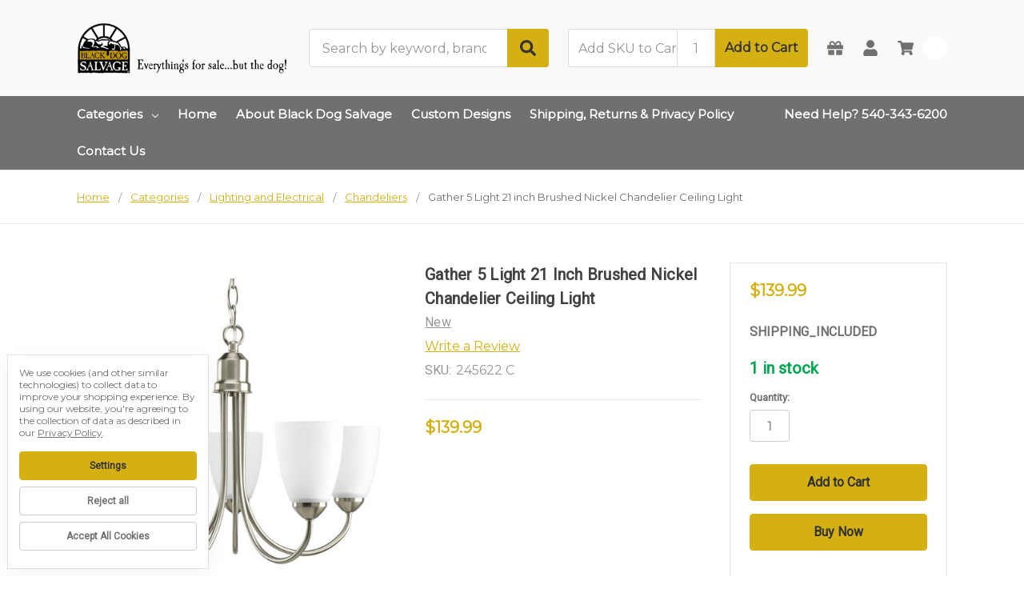

--- FILE ---
content_type: text/html; charset=UTF-8
request_url: https://shop.blackdogsalvage.com/gather-5-light-21-inch-brushed-nickel-chandelier-ceiling-light/
body_size: 28485
content:
    







<!DOCTYPE html>
<html class="no-js" lang="en">
    <head>
        <title>Gather 5 Light 21 inch Brushed Nickel Chandelier Ceiling Light - Black Dog Salvage</title>
        <link rel="dns-prefetch preconnect" href="https://cdn11.bigcommerce.com/s-l5gafgdkk8" crossorigin><link rel="dns-prefetch preconnect" href="https://fonts.googleapis.com/" crossorigin><link rel="dns-prefetch preconnect" href="https://fonts.gstatic.com/" crossorigin>
        <meta property="product:price:amount" content="139.99" /><meta property="product:price:currency" content="USD" /><meta property="og:url" content="https://shop.blackdogsalvage.com/gather-5-light-21-inch-brushed-nickel-chandelier-ceiling-light/" /><meta property="og:site_name" content="Black Dog Salvage" /><meta name="keywords" content="architectural salvage, furniture, windows, doors, hardware, clothing, plumbing, flooring, hardwood, live edge"><link rel='canonical' href='https://shop.blackdogsalvage.com/gather-5-light-21-inch-brushed-nickel-chandelier-ceiling-light/' /><meta name='platform' content='bigcommerce.stencil' /><meta property="og:type" content="product" />
<meta property="og:title" content="Gather 5 Light 21 inch Brushed Nickel Chandelier Ceiling Light" />
<meta property="og:description" content="Home of the DIY Network’s Salvage Dawgs.  Featuring architectural salvage, old house parts, custom furniture, garden statuary, furniture paint, home décor, and more.  We ship worldwide!" />
<meta property="og:image" content="https://cdn11.bigcommerce.com/s-l5gafgdkk8/products/43079/images/1073002/6TVAJ0443KD39FA0_0__77377.1769021677.386.513.jpg?c=2" />
<meta property="og:availability" content="instock" />
<meta property="pinterest:richpins" content="enabled" />
        
         

        <link href="https://cdn11.bigcommerce.com/s-l5gafgdkk8/product_images/BDS%20Logo-110.png?t=1570472048" rel="shortcut icon">
        <meta name="viewport" content="width=device-width, initial-scale=1, maximum-scale=1">
        <meta name="ft-name" content="Camden Catalog">
        <meta name="ft-version" content="1.12.1">
        

        <script>
            // Change document class from no-js to js so we can detect this in css
            document.documentElement.className = document.documentElement.className.replace('no-js', 'js');
        </script>
        <script>
            window.lazySizesConfig = window.lazySizesConfig || {};
            window.lazySizesConfig.loadMode = 1;
        </script>
        <script async src="https://cdn11.bigcommerce.com/s-l5gafgdkk8/stencil/744c8f30-bf07-013d-b165-5280224e8bcd/e/c5924480-45f3-013d-4b50-167bf505fa32/dist/theme-bundle.head_async.js"></script>
        <link href="https://fonts.googleapis.com/css?family=Open+Sans:600,400%7CMontserrat:400%7CRoboto:400&display=swap" rel="stylesheet">
        <link data-stencil-stylesheet href="https://cdn11.bigcommerce.com/s-l5gafgdkk8/stencil/744c8f30-bf07-013d-b165-5280224e8bcd/e/c5924480-45f3-013d-4b50-167bf505fa32/css/theme-cdcb8780-4084-013e-7eb4-322c8a7e523c.css" rel="stylesheet">


        <!-- Start Tracking Code for analytics_googleanalytics4 -->

<script data-cfasync="false" src="https://cdn11.bigcommerce.com/shared/js/google_analytics4_bodl_subscribers-358423becf5d870b8b603a81de597c10f6bc7699.js" integrity="sha256-gtOfJ3Avc1pEE/hx6SKj/96cca7JvfqllWA9FTQJyfI=" crossorigin="anonymous"></script>
<script data-cfasync="false">
  (function () {
    window.dataLayer = window.dataLayer || [];

    function gtag(){
        dataLayer.push(arguments);
    }

    function initGA4(event) {
         function setupGtag() {
            function configureGtag() {
                gtag('js', new Date());
                gtag('set', 'developer_id.dMjk3Nj', true);
                gtag('config', 'G-TSNDMYHJCN');
            }

            var script = document.createElement('script');

            script.src = 'https://www.googletagmanager.com/gtag/js?id=G-TSNDMYHJCN';
            script.async = true;
            script.onload = configureGtag;

            document.head.appendChild(script);
        }

        setupGtag();

        if (typeof subscribeOnBodlEvents === 'function') {
            subscribeOnBodlEvents('G-TSNDMYHJCN', true);
        }

        window.removeEventListener(event.type, initGA4);
    }

    gtag('consent', 'default', {"ad_storage":"denied","ad_user_data":"denied","ad_personalization":"denied","analytics_storage":"denied","functionality_storage":"denied"})
            

    var eventName = document.readyState === 'complete' ? 'consentScriptsLoaded' : 'DOMContentLoaded';
    window.addEventListener(eventName, initGA4, false);
  })()
</script>

<!-- End Tracking Code for analytics_googleanalytics4 -->

<!-- Start Tracking Code for analytics_siteverification -->

<meta name="google-site-verification" content="XeDM0OJTMsIFCuCd7F4paUXVNlKZsTxUaVwePSxX7lk" />
<meta name="facebook-domain-verification" content="haypo8yowcj6odfvamxkr9vilnhdvc" />

<!-- End Tracking Code for analytics_siteverification -->


<script type="text/javascript" src="https://checkout-sdk.bigcommerce.com/v1/loader.js" defer ></script>
<script src="https://www.google.com/recaptcha/api.js" async defer></script>
<script>window.consentManagerStoreConfig = function () { return {"storeName":"Black Dog Salvage","privacyPolicyUrl":"https:\/\/shop.blackdogsalvage.com\/shipping-returns-privacy-policy\/","writeKey":null,"improvedConsentManagerEnabled":true,"AlwaysIncludeScriptsWithConsentTag":true}; };</script>
<script type="text/javascript" src="https://cdn11.bigcommerce.com/shared/js/bodl-consent-32a446f5a681a22e8af09a4ab8f4e4b6deda6487.js" integrity="sha256-uitfaufFdsW9ELiQEkeOgsYedtr3BuhVvA4WaPhIZZY=" crossorigin="anonymous" defer></script>
<script type="text/javascript" src="https://cdn11.bigcommerce.com/shared/js/storefront/consent-manager-config-3013a89bb0485f417056882e3b5cf19e6588b7ba.js" defer></script>
<script type="text/javascript" src="https://cdn11.bigcommerce.com/shared/js/storefront/consent-manager-08633fe15aba542118c03f6d45457262fa9fac88.js" defer></script>
<script type="text/javascript">
var BCData = {"product_attributes":{"sku":"245622 C","upc":"785247166855","mpn":null,"gtin":null,"weight":{"formatted":"18.00 LBS","value":18},"base":true,"image":null,"price":{"without_tax":{"formatted":"$139.99","value":139.99,"currency":"USD"},"tax_label":"Sales Tax"},"out_of_stock_behavior":"label_option","out_of_stock_message":"Sold out. Please email onlinesales@blackdogsalvage.com to see if we will have any more.","available_modifier_values":[],"in_stock_attributes":[],"stock":1,"instock":true,"stock_message":null,"purchasable":true,"purchasing_message":null,"call_for_price_message":null}};
</script>
<script src='https://searchserverapi.com/widgets/bigcommerce/init.js?api_key=5U9n3t3v5X' async></script><script type="text/javascript">
    adroll_adv_id = "KM2JGXWOWZA2NMT5YJU7CE";
    adroll_pix_id = "V6TEFDLETJDYVLVM4UIUEI";
    adroll_version = "2.0";

    (function(w, d, e, o, a) {
        w.__adroll_loaded = true;
        w.adroll = w.adroll || [];
        w.adroll.f = [ 'setProperties', 'identify', 'track' ];
        var roundtripUrl = "https://s.adroll.com/j/" + adroll_adv_id
                + "/roundtrip.js";
        for (a = 0; a < w.adroll.f.length; a++) {
            w.adroll[w.adroll.f[a]] = w.adroll[w.adroll.f[a]] || (function(n) {
                return function() {
                    w.adroll.push([ n, arguments ])
                }
            })(w.adroll.f[a])
        }

        e = d.createElement('script');
        o = d.getElementsByTagName('script')[0];
        e.async = 1;
        e.src = roundtripUrl;
        o.parentNode.insertBefore(e, o);
    })(window, document);
    adroll.track("pageView");
</script>
<!-- Google tag (gtag.js) -->
<script data-bc-cookie-consent="3" type="text/plain" async src="https://www.googletagmanager.com/gtag/js?id=G-2KXJGHT7HB"></script>
<script data-bc-cookie-consent="3" type="text/plain">
  window.dataLayer = window.dataLayer || [];
  function gtag(){dataLayer.push(arguments);}
  gtag('js', new Date());

  gtag('config', 'G-2KXJGHT7HB');
</script><!-- Global site tag (gtag.js) - Google Analytics -->
<script data-bc-cookie-consent="3" type="text/plain" async src="https://www.googletagmanager.com/gtag/js?id=UA-4144900-3"></script>
<script data-bc-cookie-consent="3" type="text/plain">
  window.dataLayer = window.dataLayer || [];
  function gtag(){dataLayer.push(arguments);}
  gtag('js', new Date());

  gtag('config', 'UA-4144900-3');
</script>
 <script data-cfasync="false" src="https://microapps.bigcommerce.com/bodl-events/1.9.4/index.js" integrity="sha256-Y0tDj1qsyiKBRibKllwV0ZJ1aFlGYaHHGl/oUFoXJ7Y=" nonce="" crossorigin="anonymous"></script>
 <script data-cfasync="false" nonce="">

 (function() {
    function decodeBase64(base64) {
       const text = atob(base64);
       const length = text.length;
       const bytes = new Uint8Array(length);
       for (let i = 0; i < length; i++) {
          bytes[i] = text.charCodeAt(i);
       }
       const decoder = new TextDecoder();
       return decoder.decode(bytes);
    }
    window.bodl = JSON.parse(decodeBase64("[base64]"));
 })()

 </script>

<script nonce="">
(function () {
    var xmlHttp = new XMLHttpRequest();

    xmlHttp.open('POST', 'https://bes.gcp.data.bigcommerce.com/nobot');
    xmlHttp.setRequestHeader('Content-Type', 'application/json');
    xmlHttp.send('{"store_id":"1000669886","timezone_offset":"-4.0","timestamp":"2026-01-24T08:59:08.25275800Z","visit_id":"54f9d38c-4412-4032-b113-4e37a6ef37eb","channel_id":1}');
})();
</script>

        

        
        
        
        
        
        
        
        
        
        
        
        
        
        
        
        <!-- snippet location htmlhead -->
    </head>
    <body>
        <!-- snippet location header -->
        <svg data-src="https://cdn11.bigcommerce.com/s-l5gafgdkk8/stencil/744c8f30-bf07-013d-b165-5280224e8bcd/e/c5924480-45f3-013d-4b50-167bf505fa32/img/icon-sprite.svg" class="icons-svg-sprite"></svg>


        <div data-content-region="above_header_banner--global"></div>
<div data-content-region="above_header_banner"></div>
<div data-content-region="above_header--global"></div>
<div data-content-region="above_header"></div>
<header class="header  header--gift-certificate-enabled   header--no-margin   header--logo-image header--nav-simple header--width-contained" role="banner">
  <div class="header__inner">
    <a href="#" class="mobileMenu-toggle " data-mobile-menu-toggle="menu">
        <span class="mobileMenu-toggleIcon">Toggle menu</span>
    </a>

    <div class="header-logo  header-logo--original header-logo--image   header-logo--center   ">
        <a href="https://shop.blackdogsalvage.com/" >
            <img class="header-logo-image header-logo-image-unknown-size" src="https://cdn11.bigcommerce.com/s-l5gafgdkk8/images/stencil/original/but_the_dog_1579707222__10216.original.png" alt="Black Dog Salvage" title="Black Dog Salvage">
</a>
    </div>

    <div class="search-utils ">
        <div class="search " id="quickSearch" aria-hidden="true" tabindex="-1" data-prevent-quick-search-close>
                    <!-- snippet location forms_search -->
<form class="form" action="/search.php">
    <fieldset class="form-fieldset">
        <div class="form-field quickSearchInput">
            <label class="is-srOnly" for="search_query">Search</label>
            <input class="form-input" data-search-quick name="search_query" id="search_query" data-error-message="Search field cannot be empty." placeholder="Search by keyword, brand or SKU" autocomplete="off" autocorrect="off">
            <a class="modal-close" aria-label="Close" data-drop-down-close role="button">
                <svg><use xlink:href="#icon-close"></use></svg>
            </a>
            <button type="submit" class="search-button" type="submit">
                <div class="search-button-icon">
                    <svg>
                        <use xlink:href="#icon-search"></use>
                    </svg>
                </div>
            </button>
        </div>
    </fieldset>
</form>
<section class="quickSearchResults" data-bind="html: results"></section>
        </div>

                

<div class="sku-add sku-add--sku">
  <form
    class="form js-quick-add"
    action="/cart.php"
    method="post"
    enctype="multipart/form-data"
    data-error="Please complete the SKU and quantity fields"
  >
    <div class="add-sku-item"></div>
    <fieldset class="form-fieldset">
      <div class="form-field">
        <div class="form-input-wrap">
          <input
            class="form-input form-input--sku-num"
            name="sku"
            type="text"
            placeholder="Add SKU to Cart"
            data-sku
            autocorrect="off"
          />
          <input
            class="form-input form-input--sku-qty"
            name="qty"
            type="tel"
            value="1"
            min="1"
            data-qty
            autocomplete="off"
          />
        </div>
        <span class="quick-add-result"></span>
        <button type="submit" class="search-button" type="submit">
          Add to Cart
        </button>
      </div>
    </fieldset>
  </form>
</div>
    </div>

    <nav class="navUser sticky">
    <ul class="navUser-section navUser-section--alt">

        <li class="navUser-item navUser-item--gift-certificate">
            <a class="navUser-action" href="/giftcertificates.php"><span class="top-utilities-icon"><svg><use xlink:href="#icon-gift"></use></svg></span><span class="navUser-text"> Gift Certificates</span></a>
        </li>

        <li class="navUser-item navUser-item--account">
            <a class="navUser-action " href="/account.php" ><span class="top-utilities-icon"><svg><use xlink:href="#icon-user"></use></svg></span><span class="navUser-text"> Account</span> </a>
        </li>

        <li class="navUser-item navUser-item--cart">
    <a
        class="navUser-action"
        data-cart-preview
        data-dropdown="cart-preview-dropdown"
        data-options="align:right"
        href="/cart.php">
        <span class="navUser-item-cartLabel"><span class="top-utilities-icon"><svg><use xlink:href="#icon-shopping-cart"></use></svg></span><span class="cartLabel"></span></span> <span class="countPill countPill--positive cart-quantity">0</span>
    </a>

    <div class="dropdown-menu" id="cart-preview-dropdown" data-dropdown-content aria-autoclose="false" aria-hidden="true">
        <div class="side-cart side-cart-container">
            <div class="side-cart-title">Your Cart</div>
            <div class="side-cart-content"></div>
            <div class="side-cart-details"></div>
            <div class="side-cart-actions"></div>
        </div>
    </div>
</li>
    </ul>
</nav>

  </div>
  <div class="header__bottom-nav ">
    <div class="header__bottom-nav-inner">
      <div class="navPages-container " id="menu" data-menu>
          <nav class="navPages " data-options="">
    <ul class="navPages-list navPages-list-depth-max simple">
                            <li class="navPages-item">
                            <a class="navPages-action has-subMenu is-root" href="https://shop.blackdogsalvage.com/categories/" data-collapsible="navPages-9738">
            Categories <i class="icon navPages-action-moreIcon" aria-hidden="true"><svg><use xlink:href="#icon-chevron-down" /></svg></i>
        </a>
    <div class="navPage-subMenu navPage-subMenu-horizontal navPage-subMenu--simple" id="navPages-9738" aria-hidden="true" tabindex="-1">
    <ul class="navPage-subMenu-list">
            <li class="navPage-subMenu-item-parent">
                <a class="navPage-subMenu-action navPages-action" href="https://shop.blackdogsalvage.com/categories/">All Categories</a>
            </li>
            <li class="navPage-subMenu-item-child">
                    <a class="navPage-subMenu-action navPages-action navPages-action-depth-max" href="https://shop.blackdogsalvage.com/categories/agricultural-farm/">Agricultural / Farm</a>
            </li>
            <li class="navPage-subMenu-item-child">
                        <a class="navPage-subMenu-action navPages-action has-subMenu" href="https://shop.blackdogsalvage.com/categories/architectural/" data-collapsible="navPages-9811">
                            Architectural <i class="icon navPages-action-moreIcon" aria-hidden="true"><svg><use xlink:href="#icon-chevron-down" /></svg></i>
                        </a>
                        <div class="navPage-subMenu navPage-subMenu-horizontal navPage-subMenu--simple" id="navPages-9811" aria-hidden="true" tabindex="-1">
    <ul class="navPage-subMenu-list">
            <li class="navPage-subMenu-item-parent">
                <a class="navPage-subMenu-action navPages-action" href="https://shop.blackdogsalvage.com/categories/architectural/">All Architectural</a>
            </li>
            <li class="navPage-subMenu-item-child">
                    <a class="navPage-subMenu-action navPages-action navPages-action-depth-max" href="https://shop.blackdogsalvage.com/categories/architectural/architectural-elements/">Architectural Elements</a>
            </li>
            <li class="navPage-subMenu-item-child">
                    <a class="navPage-subMenu-action navPages-action navPages-action-depth-max" href="https://shop.blackdogsalvage.com/categories/architectural/materials-structures-lumber/">Building Materials Structures and Lumber</a>
            </li>
            <li class="navPage-subMenu-item-child">
                    <a class="navPage-subMenu-action navPages-action navPages-action-depth-max" href="https://shop.blackdogsalvage.com/categories/architectural/doors/">Doors</a>
            </li>
            <li class="navPage-subMenu-item-child">
                    <a class="navPage-subMenu-action navPages-action navPages-action-depth-max" href="https://shop.blackdogsalvage.com/categories/architectural/electrical-supplies/">Electrical Supplies</a>
            </li>
            <li class="navPage-subMenu-item-child">
                    <a class="navPage-subMenu-action navPages-action navPages-action-depth-max" href="https://shop.blackdogsalvage.com/categories/architectural/flooring/">Flooring</a>
            </li>
            <li class="navPage-subMenu-item-child">
                    <a class="navPage-subMenu-action navPages-action navPages-action-depth-max" href="https://shop.blackdogsalvage.com/categories/architectural/hardware/">Hardware</a>
            </li>
            <li class="navPage-subMenu-item-child">
                    <a class="navPage-subMenu-action navPages-action navPages-action-depth-max" href="https://shop.blackdogsalvage.com/categories/architectural/hvac-heating-ventilation/">HVAC Heating/Ventilation</a>
            </li>
            <li class="navPage-subMenu-item-child">
                    <a class="navPage-subMenu-action navPages-action navPages-action-depth-max" href="https://shop.blackdogsalvage.com/categories/architectural/mantels-fireplaces-and-chimneys/">Mantels Fireplaces and Chimneys</a>
            </li>
            <li class="navPage-subMenu-item-child">
                    <a class="navPage-subMenu-action navPages-action navPages-action-depth-max" href="https://shop.blackdogsalvage.com/categories/architectural/masonry-and-tile/">Masonry and Tile</a>
            </li>
            <li class="navPage-subMenu-item-child">
                    <a class="navPage-subMenu-action navPages-action navPages-action-depth-max" href="https://shop.blackdogsalvage.com/categories/architectural/other-architectural-dont-use/">Other Architectural</a>
            </li>
            <li class="navPage-subMenu-item-child">
                    <a class="navPage-subMenu-action navPages-action navPages-action-depth-max" href="https://shop.blackdogsalvage.com/categories/architectural/plumbing/">Plumbing</a>
            </li>
            <li class="navPage-subMenu-item-child">
                    <a class="navPage-subMenu-action navPages-action navPages-action-depth-max" href="https://shop.blackdogsalvage.com/categories/architectural/roofing/">Roofing</a>
            </li>
            <li class="navPage-subMenu-item-child">
                    <a class="navPage-subMenu-action navPages-action navPages-action-depth-max" href="https://shop.blackdogsalvage.com/categories/architectural/old-world-iron/">Vintage Old World Iron</a>
            </li>
            <li class="navPage-subMenu-item-child">
                    <a class="navPage-subMenu-action navPages-action navPages-action-depth-max" href="https://shop.blackdogsalvage.com/categories/architectural/windows-glass-stained-glass/">Windows Glass Stained Glass</a>
            </li>
    </ul>
</div>
            </li>
            <li class="navPage-subMenu-item-child">
                    <a class="navPage-subMenu-action navPages-action navPages-action-depth-max" href="https://shop.blackdogsalvage.com/categories/artisan-and-handcrafted-goodsweb/">Artisan and Handcrafted Goods</a>
            </li>
            <li class="navPage-subMenu-item-child">
                        <a class="navPage-subMenu-action navPages-action has-subMenu" href="https://shop.blackdogsalvage.com/as-seen-on-salvage-dawgs/" data-collapsible="navPages-9936">
                            As Seen on Salvage Dawgs <i class="icon navPages-action-moreIcon" aria-hidden="true"><svg><use xlink:href="#icon-chevron-down" /></svg></i>
                        </a>
                        <div class="navPage-subMenu navPage-subMenu-horizontal navPage-subMenu--simple" id="navPages-9936" aria-hidden="true" tabindex="-1">
    <ul class="navPage-subMenu-list">
            <li class="navPage-subMenu-item-parent">
                <a class="navPage-subMenu-action navPages-action" href="https://shop.blackdogsalvage.com/as-seen-on-salvage-dawgs/">All As Seen on Salvage Dawgs</a>
            </li>
            <li class="navPage-subMenu-item-child">
                    <a class="navPage-subMenu-action navPages-action navPages-action-depth-max" href="https://shop.blackdogsalvage.com/as-seen-on-salvage-dawgs/season-01/">Season 01</a>
            </li>
            <li class="navPage-subMenu-item-child">
                    <a class="navPage-subMenu-action navPages-action navPages-action-depth-max" href="https://shop.blackdogsalvage.com/as-seen-on-salvage-dawgs/season-02/">Season 02</a>
            </li>
            <li class="navPage-subMenu-item-child">
                    <a class="navPage-subMenu-action navPages-action navPages-action-depth-max" href="https://shop.blackdogsalvage.com/as-seen-on-salvage-dawgs/season-03/">Season 03</a>
            </li>
            <li class="navPage-subMenu-item-child">
                    <a class="navPage-subMenu-action navPages-action navPages-action-depth-max" href="https://shop.blackdogsalvage.com/as-seen-on-salvage-dawgs/season-04/">Season 04</a>
            </li>
            <li class="navPage-subMenu-item-child">
                    <a class="navPage-subMenu-action navPages-action navPages-action-depth-max" href="https://shop.blackdogsalvage.com/as-seen-on-salvage-dawgs/season-05/">Season 05</a>
            </li>
            <li class="navPage-subMenu-item-child">
                    <a class="navPage-subMenu-action navPages-action navPages-action-depth-max" href="https://shop.blackdogsalvage.com/as-seen-on-salvage-dawgs/season-06/">Season 06</a>
            </li>
            <li class="navPage-subMenu-item-child">
                    <a class="navPage-subMenu-action navPages-action navPages-action-depth-max" href="https://shop.blackdogsalvage.com/as-seen-on-salvage-dawgs/season-07/">Season 07</a>
            </li>
            <li class="navPage-subMenu-item-child">
                    <a class="navPage-subMenu-action navPages-action navPages-action-depth-max" href="https://shop.blackdogsalvage.com/as-seen-on-salvage-dawgs/season-08/">Season 08</a>
            </li>
            <li class="navPage-subMenu-item-child">
                    <a class="navPage-subMenu-action navPages-action navPages-action-depth-max" href="https://shop.blackdogsalvage.com/as-seen-on-salvage-dawgs/season-09/">Season 09</a>
            </li>
            <li class="navPage-subMenu-item-child">
                    <a class="navPage-subMenu-action navPages-action navPages-action-depth-max" href="https://shop.blackdogsalvage.com/as-seen-on-salvage-dawgs/season-10/">Season 10</a>
            </li>
            <li class="navPage-subMenu-item-child">
                    <a class="navPage-subMenu-action navPages-action navPages-action-depth-max" href="https://shop.blackdogsalvage.com/as-seen-on-salvage-dawgs/season-11/">Season 11</a>
            </li>
    </ul>
</div>
            </li>
            <li class="navPage-subMenu-item-child">
                        <a class="navPage-subMenu-action navPages-action has-subMenu" href="https://shop.blackdogsalvage.com/categories/clothing-gifts/" data-collapsible="navPages-9787">
                            Clothing Gifts and Gourmet <i class="icon navPages-action-moreIcon" aria-hidden="true"><svg><use xlink:href="#icon-chevron-down" /></svg></i>
                        </a>
                        <div class="navPage-subMenu navPage-subMenu-horizontal navPage-subMenu--simple" id="navPages-9787" aria-hidden="true" tabindex="-1">
    <ul class="navPage-subMenu-list">
            <li class="navPage-subMenu-item-parent">
                <a class="navPage-subMenu-action navPages-action" href="https://shop.blackdogsalvage.com/categories/clothing-gifts/">All Clothing Gifts and Gourmet</a>
            </li>
            <li class="navPage-subMenu-item-child">
                    <a class="navPage-subMenu-action navPages-action navPages-action-depth-max" href="https://shop.blackdogsalvage.com/categories/clothing-gifts/apparel/">Clothing</a>
            </li>
            <li class="navPage-subMenu-item-child">
                    <a class="navPage-subMenu-action navPages-action navPages-action-depth-max" href="https://shop.blackdogsalvage.com/categories/clothing-gifts/gifts/">Gifts</a>
            </li>
            <li class="navPage-subMenu-item-child">
                    <a class="navPage-subMenu-action navPages-action navPages-action-depth-max" href="https://shop.blackdogsalvage.com/categories/clothing-gifts/gourmet/">Gourmet Food and Drink</a>
            </li>
            <li class="navPage-subMenu-item-child">
                    <a class="navPage-subMenu-action navPages-action navPages-action-depth-max" href="https://shop.blackdogsalvage.com/categories/clothing-gifts/headwear/">Headwear</a>
            </li>
            <li class="navPage-subMenu-item-child">
                    <a class="navPage-subMenu-action navPages-action navPages-action-depth-max" href="https://shop.blackdogsalvage.com/categories/clothing-gifts/pet-gear/">Pet Gear</a>
            </li>
    </ul>
</div>
            </li>
            <li class="navPage-subMenu-item-child">
                        <a class="navPage-subMenu-action navPages-action has-subMenu" href="https://shop.blackdogsalvage.com/categories/commercial-and-industrial-items/" data-collapsible="navPages-9903">
                            Commercial and Industrial Items <i class="icon navPages-action-moreIcon" aria-hidden="true"><svg><use xlink:href="#icon-chevron-down" /></svg></i>
                        </a>
                        <div class="navPage-subMenu navPage-subMenu-horizontal navPage-subMenu--simple" id="navPages-9903" aria-hidden="true" tabindex="-1">
    <ul class="navPage-subMenu-list">
            <li class="navPage-subMenu-item-parent">
                <a class="navPage-subMenu-action navPages-action" href="https://shop.blackdogsalvage.com/categories/commercial-and-industrial-items/">All Commercial and Industrial Items</a>
            </li>
            <li class="navPage-subMenu-item-child">
                    <a class="navPage-subMenu-action navPages-action navPages-action-depth-max" href="https://shop.blackdogsalvage.com/categories/commercial-and-industrial-items/equipment-and-furniture/">Equipment</a>
            </li>
            <li class="navPage-subMenu-item-child">
                    <a class="navPage-subMenu-action navPages-action navPages-action-depth-max" href="https://shop.blackdogsalvage.com/categories/commercial-and-industrial-items/foundry-patterns/">Foundry Patterns</a>
            </li>
    </ul>
</div>
            </li>
            <li class="navPage-subMenu-item-child">
                        <a class="navPage-subMenu-action navPages-action has-subMenu" href="https://shop.blackdogsalvage.com/categories/ecclesiastical-and-stained-glass/" data-collapsible="navPages-9914">
                            Ecclesiastical Items and Stained Glass <i class="icon navPages-action-moreIcon" aria-hidden="true"><svg><use xlink:href="#icon-chevron-down" /></svg></i>
                        </a>
                        <div class="navPage-subMenu navPage-subMenu-horizontal navPage-subMenu--simple" id="navPages-9914" aria-hidden="true" tabindex="-1">
    <ul class="navPage-subMenu-list">
            <li class="navPage-subMenu-item-parent">
                <a class="navPage-subMenu-action navPages-action" href="https://shop.blackdogsalvage.com/categories/ecclesiastical-and-stained-glass/">All Ecclesiastical Items and Stained Glass</a>
            </li>
            <li class="navPage-subMenu-item-child">
                    <a class="navPage-subMenu-action navPages-action navPages-action-depth-max" href="https://shop.blackdogsalvage.com/categories/ecclesiastical-and-stained-glass/stained-glass-web-only/">Stained Glass</a>
            </li>
    </ul>
</div>
            </li>
            <li class="navPage-subMenu-item-child">
                    <a class="navPage-subMenu-action navPages-action navPages-action-depth-max" href="https://shop.blackdogsalvage.com/categories/electronics/">Electronics</a>
            </li>
            <li class="navPage-subMenu-item-child">
                        <a class="navPage-subMenu-action navPages-action has-subMenu" href="https://shop.blackdogsalvage.com/categories/furniture-and-more/" data-collapsible="navPages-9770">
                            Furniture and More! <i class="icon navPages-action-moreIcon" aria-hidden="true"><svg><use xlink:href="#icon-chevron-down" /></svg></i>
                        </a>
                        <div class="navPage-subMenu navPage-subMenu-horizontal navPage-subMenu--simple" id="navPages-9770" aria-hidden="true" tabindex="-1">
    <ul class="navPage-subMenu-list">
            <li class="navPage-subMenu-item-parent">
                <a class="navPage-subMenu-action navPages-action" href="https://shop.blackdogsalvage.com/categories/furniture-and-more/">All Furniture and More!</a>
            </li>
            <li class="navPage-subMenu-item-child">
                    <a class="navPage-subMenu-action navPages-action navPages-action-depth-max" href="https://shop.blackdogsalvage.com/categories/furniture-and-more/bedroom-furniture/">Bedroom Furniture</a>
            </li>
            <li class="navPage-subMenu-item-child">
                    <a class="navPage-subMenu-action navPages-action navPages-action-depth-max" href="https://shop.blackdogsalvage.com/categories/furniture-and-more/desks/">Desks</a>
            </li>
            <li class="navPage-subMenu-item-child">
                    <a class="navPage-subMenu-action navPages-action navPages-action-depth-max" href="https://shop.blackdogsalvage.com/categories/furniture-and-more/import-furniture-decor/">Import Furniture and Decor</a>
            </li>
            <li class="navPage-subMenu-item-child">
                    <a class="navPage-subMenu-action navPages-action navPages-action-depth-max" href="https://shop.blackdogsalvage.com/categories/furniture-and-more/kitchen-bars/">Kitchen &amp; Bars</a>
            </li>
            <li class="navPage-subMenu-item-child">
                    <a class="navPage-subMenu-action navPages-action navPages-action-depth-max" href="https://shop.blackdogsalvage.com/categories/furniture-and-more/mattresses/">Mattresses</a>
            </li>
            <li class="navPage-subMenu-item-child">
                    <a class="navPage-subMenu-action navPages-action navPages-action-depth-max" href="https://shop.blackdogsalvage.com/categories/furniture-and-more/seating/">Seating</a>
            </li>
            <li class="navPage-subMenu-item-child">
                    <a class="navPage-subMenu-action navPages-action navPages-action-depth-max" href="https://shop.blackdogsalvage.com/categories/furniture-and-more/cases-cabinets-and-shelves/">Storage - Cases Cabinets Shelves</a>
            </li>
            <li class="navPage-subMenu-item-child">
                    <a class="navPage-subMenu-action navPages-action navPages-action-depth-max" href="https://shop.blackdogsalvage.com/categories/furniture-and-more/tables-tabletops-bases/">Tables Tabletops and Bases</a>
            </li>
    </ul>
</div>
            </li>
            <li class="navPage-subMenu-item-child">
                        <a class="navPage-subMenu-action navPages-action has-subMenu" href="https://shop.blackdogsalvage.com/categories/house-and-home/" data-collapsible="navPages-10075">
                            House and Home <i class="icon navPages-action-moreIcon" aria-hidden="true"><svg><use xlink:href="#icon-chevron-down" /></svg></i>
                        </a>
                        <div class="navPage-subMenu navPage-subMenu-horizontal navPage-subMenu--simple" id="navPages-10075" aria-hidden="true" tabindex="-1">
    <ul class="navPage-subMenu-list">
            <li class="navPage-subMenu-item-parent">
                <a class="navPage-subMenu-action navPages-action" href="https://shop.blackdogsalvage.com/categories/house-and-home/">All House and Home</a>
            </li>
            <li class="navPage-subMenu-item-child">
                    <a class="navPage-subMenu-action navPages-action navPages-action-depth-max" href="https://shop.blackdogsalvage.com/categories/house-and-home/appliances/">Appliances</a>
            </li>
            <li class="navPage-subMenu-item-child">
                    <a class="navPage-subMenu-action navPages-action navPages-action-depth-max" href="https://shop.blackdogsalvage.com/categories/house-and-home/books/">Books</a>
            </li>
            <li class="navPage-subMenu-item-child">
                    <a class="navPage-subMenu-action navPages-action navPages-action-depth-max" href="https://shop.blackdogsalvage.com/categories/house-and-home/candles/">Candles</a>
            </li>
            <li class="navPage-subMenu-item-child">
                    <a class="navPage-subMenu-action navPages-action navPages-action-depth-max" href="https://shop.blackdogsalvage.com/categories/house-and-home/decor-no/">Decor</a>
            </li>
            <li class="navPage-subMenu-item-child">
                    <a class="navPage-subMenu-action navPages-action navPages-action-depth-max" href="https://shop.blackdogsalvage.com/categories/house-and-home/decor-and-more/">Decor and More</a>
            </li>
            <li class="navPage-subMenu-item-child">
                    <a class="navPage-subMenu-action navPages-action navPages-action-depth-max" href="https://shop.blackdogsalvage.com/categories/house-and-home/holiday/">Holiday</a>
            </li>
    </ul>
</div>
            </li>
            <li class="navPage-subMenu-item-child">
                        <a class="navPage-subMenu-action navPages-action has-subMenu" href="https://shop.blackdogsalvage.com/categories/lighting-and-electrical/" data-collapsible="navPages-9917">
                            Lighting and Electrical <i class="icon navPages-action-moreIcon" aria-hidden="true"><svg><use xlink:href="#icon-chevron-down" /></svg></i>
                        </a>
                        <div class="navPage-subMenu navPage-subMenu-horizontal navPage-subMenu--simple" id="navPages-9917" aria-hidden="true" tabindex="-1">
    <ul class="navPage-subMenu-list">
            <li class="navPage-subMenu-item-parent">
                <a class="navPage-subMenu-action navPages-action" href="https://shop.blackdogsalvage.com/categories/lighting-and-electrical/">All Lighting and Electrical</a>
            </li>
            <li class="navPage-subMenu-item-child">
                    <a class="navPage-subMenu-action navPages-action navPages-action-depth-max" href="https://shop.blackdogsalvage.com/categories/lighting-and-electrical/chandeliers/">Chandeliers</a>
            </li>
            <li class="navPage-subMenu-item-child">
                    <a class="navPage-subMenu-action navPages-action navPages-action-depth-max" href="https://shop.blackdogsalvage.com/categories/lighting-and-electrical/exterior-lighting/">Exterior Lighting</a>
            </li>
            <li class="navPage-subMenu-item-child">
                    <a class="navPage-subMenu-action navPages-action navPages-action-depth-max" href="https://shop.blackdogsalvage.com/categories/lighting-and-electrical/flush-and-semi-flush-mount-lighting/">Flush and Semi-Flush Mount Lighting</a>
            </li>
            <li class="navPage-subMenu-item-child">
                    <a class="navPage-subMenu-action navPages-action navPages-action-depth-max" href="https://shop.blackdogsalvage.com/categories/lighting-and-electrical/lamps/">Lamps</a>
            </li>
            <li class="navPage-subMenu-item-child">
                    <a class="navPage-subMenu-action navPages-action navPages-action-depth-max" href="https://shop.blackdogsalvage.com/categories/lighting-and-electrical/landscape-and-flood-lighting/">Landscape and Flood Lighting</a>
            </li>
            <li class="navPage-subMenu-item-child">
                    <a class="navPage-subMenu-action navPages-action navPages-action-depth-max" href="https://shop.blackdogsalvage.com/categories/lighting-and-electrical/led-retrofit/">LED Retrofit</a>
            </li>
            <li class="navPage-subMenu-item-child">
                    <a class="navPage-subMenu-action navPages-action navPages-action-depth-max" href="https://shop.blackdogsalvage.com/categories/lighting-and-electrical/linear-lights/">Linear Lights</a>
            </li>
            <li class="navPage-subMenu-item-child">
                    <a class="navPage-subMenu-action navPages-action navPages-action-depth-max" href="https://shop.blackdogsalvage.com/categories/lighting-and-electrical/parts-and-accessories/">Parts and Accessories</a>
            </li>
            <li class="navPage-subMenu-item-child">
                    <a class="navPage-subMenu-action navPages-action navPages-action-depth-max" href="https://shop.blackdogsalvage.com/categories/lighting-and-electrical/pendants/">Pendants</a>
            </li>
            <li class="navPage-subMenu-item-child">
                    <a class="navPage-subMenu-action navPages-action navPages-action-depth-max" href="https://shop.blackdogsalvage.com/categories/lighting-and-electrical/post-street-and-path-lights/">Post Street and Path Lights</a>
            </li>
            <li class="navPage-subMenu-item-child">
                    <a class="navPage-subMenu-action navPages-action navPages-action-depth-max" href="https://shop.blackdogsalvage.com/categories/lighting-and-electrical/recessed-lighting-and-accessories/">Recessed Lighting and Accessories</a>
            </li>
            <li class="navPage-subMenu-item-child">
                    <a class="navPage-subMenu-action navPages-action navPages-action-depth-max" href="https://shop.blackdogsalvage.com/categories/lighting-and-electrical/sconces/">Sconces</a>
            </li>
            <li class="navPage-subMenu-item-child">
                    <a class="navPage-subMenu-action navPages-action navPages-action-depth-max" href="https://shop.blackdogsalvage.com/categories/lighting-and-electrical/speciality/">Speciality Lighting</a>
            </li>
            <li class="navPage-subMenu-item-child">
                    <a class="navPage-subMenu-action navPages-action navPages-action-depth-max" href="https://shop.blackdogsalvage.com/categories/lighting-and-electrical/strip-lights/">Strip Lights</a>
            </li>
            <li class="navPage-subMenu-item-child">
                    <a class="navPage-subMenu-action navPages-action navPages-action-depth-max" href="https://shop.blackdogsalvage.com/categories/lighting-and-electrical/track-lighting/">Track Lighting</a>
            </li>
            <li class="navPage-subMenu-item-child">
                    <a class="navPage-subMenu-action navPages-action navPages-action-depth-max" href="https://shop.blackdogsalvage.com/categories/lighting-and-electrical/under-cabinet-and-task-lights/">Under Cabinet and Task Lights</a>
            </li>
            <li class="navPage-subMenu-item-child">
                    <a class="navPage-subMenu-action navPages-action navPages-action-depth-max" href="https://shop.blackdogsalvage.com/categories/lighting-and-electrical/vanity-lights/">Vanity Lights</a>
            </li>
    </ul>
</div>
            </li>
            <li class="navPage-subMenu-item-child">
                    <a class="navPage-subMenu-action navPages-action navPages-action-depth-max" href="https://shop.blackdogsalvage.com/categories/oddities-miscellaneous/">Oddities &amp; Miscellaneous</a>
            </li>
            <li class="navPage-subMenu-item-child">
                        <a class="navPage-subMenu-action navPages-action has-subMenu" href="https://shop.blackdogsalvage.com/categories/original-artwork-sculptures/" data-collapsible="navPages-10096">
                            Original Artwork and Sculptures <i class="icon navPages-action-moreIcon" aria-hidden="true"><svg><use xlink:href="#icon-chevron-down" /></svg></i>
                        </a>
                        <div class="navPage-subMenu navPage-subMenu-horizontal navPage-subMenu--simple" id="navPages-10096" aria-hidden="true" tabindex="-1">
    <ul class="navPage-subMenu-list">
            <li class="navPage-subMenu-item-parent">
                <a class="navPage-subMenu-action navPages-action" href="https://shop.blackdogsalvage.com/categories/original-artwork-sculptures/">All Original Artwork and Sculptures</a>
            </li>
            <li class="navPage-subMenu-item-child">
                    <a class="navPage-subMenu-action navPages-action navPages-action-depth-max" href="https://shop.blackdogsalvage.com/categories/original-artwork-sculptures/annie-waldrop/">Annie Waldrop</a>
            </li>
            <li class="navPage-subMenu-item-child">
                    <a class="navPage-subMenu-action navPages-action navPages-action-depth-max" href="https://shop.blackdogsalvage.com/categories/original-artwork-sculptures/courtney-cronin/">Courtney Cronin</a>
            </li>
            <li class="navPage-subMenu-item-child">
                    <a class="navPage-subMenu-action navPages-action navPages-action-depth-max" href="https://shop.blackdogsalvage.com/categories/original-artwork-sculptures/greg-osterhaus/">Greg Osterhaus</a>
            </li>
            <li class="navPage-subMenu-item-child">
                    <a class="navPage-subMenu-action navPages-action navPages-action-depth-max" href="https://shop.blackdogsalvage.com/categories/original-artwork-sculptures/nina-mcgee/">Nina McGee</a>
            </li>
    </ul>
</div>
            </li>
            <li class="navPage-subMenu-item-child">
                        <a class="navPage-subMenu-action navPages-action has-subMenu" href="https://shop.blackdogsalvage.com/categories/outdoor-and-garden/" data-collapsible="navPages-9807">
                            Outdoor and Garden <i class="icon navPages-action-moreIcon" aria-hidden="true"><svg><use xlink:href="#icon-chevron-down" /></svg></i>
                        </a>
                        <div class="navPage-subMenu navPage-subMenu-horizontal navPage-subMenu--simple" id="navPages-9807" aria-hidden="true" tabindex="-1">
    <ul class="navPage-subMenu-list">
            <li class="navPage-subMenu-item-parent">
                <a class="navPage-subMenu-action navPages-action" href="https://shop.blackdogsalvage.com/categories/outdoor-and-garden/">All Outdoor and Garden</a>
            </li>
            <li class="navPage-subMenu-item-child">
                    <a class="navPage-subMenu-action navPages-action navPages-action-depth-max" href="https://shop.blackdogsalvage.com/categories/outdoor-and-garden/fire-pits-chimenea/">Fire Pits &amp; Chimenea</a>
            </li>
            <li class="navPage-subMenu-item-child">
                    <a class="navPage-subMenu-action navPages-action navPages-action-depth-max" href="https://shop.blackdogsalvage.com/categories/outdoor-and-garden/outdoor-accessories-and-landscape-l/">Outdoor Accessories and Landscape Lighting</a>
            </li>
            <li class="navPage-subMenu-item-child">
                    <a class="navPage-subMenu-action navPages-action navPages-action-depth-max" href="https://shop.blackdogsalvage.com/categories/outdoor-and-garden/outdoor-furniture-decor-statuary/">Outdoor Furniture Decor and Statuary</a>
            </li>
    </ul>
</div>
            </li>
            <li class="navPage-subMenu-item-child">
                        <a class="navPage-subMenu-action navPages-action has-subMenu" href="https://shop.blackdogsalvage.com/categories/paint-and-finishing/" data-collapsible="navPages-9739">
                            Paint and Finishing <i class="icon navPages-action-moreIcon" aria-hidden="true"><svg><use xlink:href="#icon-chevron-down" /></svg></i>
                        </a>
                        <div class="navPage-subMenu navPage-subMenu-horizontal navPage-subMenu--simple" id="navPages-9739" aria-hidden="true" tabindex="-1">
    <ul class="navPage-subMenu-list">
            <li class="navPage-subMenu-item-parent">
                <a class="navPage-subMenu-action navPages-action" href="https://shop.blackdogsalvage.com/categories/paint-and-finishing/">All Paint and Finishing</a>
            </li>
            <li class="navPage-subMenu-item-child">
                    <a class="navPage-subMenu-action navPages-action navPages-action-depth-max" href="https://shop.blackdogsalvage.com/categories/paint-and-finishing/furniture-paint/">Furniture Paint</a>
            </li>
            <li class="navPage-subMenu-item-child">
                    <a class="navPage-subMenu-action navPages-action navPages-action-depth-max" href="https://shop.blackdogsalvage.com/categories/paint-and-finishing/glazes-and-finishes/">Glazes and Finishes</a>
            </li>
            <li class="navPage-subMenu-item-child">
                    <a class="navPage-subMenu-action navPages-action navPages-action-depth-max" href="https://shop.blackdogsalvage.com/categories/paint-and-finishing/instruction/">Paint Classes</a>
            </li>
            <li class="navPage-subMenu-item-child">
                    <a class="navPage-subMenu-action navPages-action navPages-action-depth-max" href="https://shop.blackdogsalvage.com/categories/paint-and-finishing/supplies/">Paint Supplies</a>
            </li>
            <li class="navPage-subMenu-item-child">
                    <a class="navPage-subMenu-action navPages-action navPages-action-depth-max" href="https://shop.blackdogsalvage.com/categories/paint-and-finishing/top-coats/">Top Coats</a>
            </li>
    </ul>
</div>
            </li>
            <li class="navPage-subMenu-item-child">
                        <a class="navPage-subMenu-action navPages-action has-subMenu" href="https://shop.blackdogsalvage.com/categories/nautical-planes-trains-automobiles/" data-collapsible="navPages-10084">
                            Planes Trains Automobiles and Boats! <i class="icon navPages-action-moreIcon" aria-hidden="true"><svg><use xlink:href="#icon-chevron-down" /></svg></i>
                        </a>
                        <div class="navPage-subMenu navPage-subMenu-horizontal navPage-subMenu--simple" id="navPages-10084" aria-hidden="true" tabindex="-1">
    <ul class="navPage-subMenu-list">
            <li class="navPage-subMenu-item-parent">
                <a class="navPage-subMenu-action navPages-action" href="https://shop.blackdogsalvage.com/categories/nautical-planes-trains-automobiles/">All Planes Trains Automobiles and Boats!</a>
            </li>
            <li class="navPage-subMenu-item-child">
                    <a class="navPage-subMenu-action navPages-action navPages-action-depth-max" href="https://shop.blackdogsalvage.com/categories/nautical-planes-trains-automobiles/aeronautical/">Aeronautical</a>
            </li>
            <li class="navPage-subMenu-item-child">
                    <a class="navPage-subMenu-action navPages-action navPages-action-depth-max" href="https://shop.blackdogsalvage.com/categories/nautical-planes-trains-automobiles/automobile/">Automotive</a>
            </li>
            <li class="navPage-subMenu-item-child">
                    <a class="navPage-subMenu-action navPages-action navPages-action-depth-max" href="https://shop.blackdogsalvage.com/categories/nautical-planes-trains-automobiles/communication/">Communication</a>
            </li>
            <li class="navPage-subMenu-item-child">
                    <a class="navPage-subMenu-action navPages-action navPages-action-depth-max" href="https://shop.blackdogsalvage.com/categories/nautical-planes-trains-automobiles/locomotive/">Locomotive</a>
            </li>
            <li class="navPage-subMenu-item-child">
                    <a class="navPage-subMenu-action navPages-action navPages-action-depth-max" href="https://shop.blackdogsalvage.com/categories/nautical-planes-trains-automobiles/nautical/">Nautical</a>
            </li>
    </ul>
</div>
            </li>
            <li class="navPage-subMenu-item-child">
                    <a class="navPage-subMenu-action navPages-action navPages-action-depth-max" href="https://shop.blackdogsalvage.com/categories/web-only-sale/">Sale!</a>
            </li>
            <li class="navPage-subMenu-item-child">
                    <a class="navPage-subMenu-action navPages-action navPages-action-depth-max" href="https://shop.blackdogsalvage.com/categories/signage/">Signs - Signs - Signs</a>
            </li>
    </ul>
</div>
                </li>
                 <li class="navPages-item navPages-item-page">
                     <a class="navPages-action" href="https://shop.blackdogsalvage.com/">Home</a>
                 </li>
                 <li class="navPages-item navPages-item-page">
                     <a class="navPages-action" href="https://blackdogsalvage.com/">About Black Dog Salvage</a>
                 </li>
                 <li class="navPages-item navPages-item-page">
                     <a class="navPages-action" href="https://blackdogsalvage.com/showroom/design-center/custom-designs/">Custom Designs</a>
                 </li>
                 <li class="navPages-item navPages-item-page">
                     <a class="navPages-action" href="https://shop.blackdogsalvage.com/shipping-returns-privacy-policy/">Shipping, Returns &amp; Privacy Policy</a>
                 </li>
                 <li class="navPages-item navPages-item-page">
                     <a class="navPages-action" href="https://shop.blackdogsalvage.com/contact-us/">Contact Us</a>
                 </li>
    </ul>
    <ul class="navPages-list navPages-list--user">
            <li class="navPages-item">
                <a class="navPages-action" href="/giftcertificates.php">
                    <span class="navPages-action__icon"><svg><use xlink:href="#icon-gift"></use></svg></span>
                    Gift Certificates
                </a>
            </li>
            <li class="navPages-item">
                <a class="navPages-action" href="/login.php">Account</a>
            </li>
    </ul>
</nav>
      </div>
      <nav class="navUser sticky">
    <ul class="navUser-section">
                    <li class="navUser-item">
                <a class="navUser-action" href="tel:540-343-6200">Need Help? 540-343-6200</a>
            </li>
    </ul>
</nav>
    </div>
  </div>

</header>
<div data-content-region="below_header--global"><div data-layout-id="870ee1d8-639c-4620-8b10-1193bc3ee423">       <div data-sub-layout-container="8c7e3b3d-e77f-47ee-ac9c-4fb8365e13b5" data-layout-name="Layout">
    <style data-container-styling="8c7e3b3d-e77f-47ee-ac9c-4fb8365e13b5">
        [data-sub-layout-container="8c7e3b3d-e77f-47ee-ac9c-4fb8365e13b5"] {
            box-sizing: border-box;
            display: flex;
            flex-wrap: wrap;
            z-index: 0;
            position: relative;
            height: ;
            padding-top: 0px;
            padding-right: 0px;
            padding-bottom: 0px;
            padding-left: 0px;
            margin-top: 0px;
            margin-right: 0px;
            margin-bottom: 0px;
            margin-left: 0px;
            border-width: 0px;
            border-style: solid;
            border-color: #333333;
        }

        [data-sub-layout-container="8c7e3b3d-e77f-47ee-ac9c-4fb8365e13b5"]:after {
            display: block;
            position: absolute;
            top: 0;
            left: 0;
            bottom: 0;
            right: 0;
            background-size: cover;
            z-index: auto;
        }
    </style>

    <div data-sub-layout="36405f50-b98c-4cfe-a6b8-c4a2611e45af">
        <style data-column-styling="36405f50-b98c-4cfe-a6b8-c4a2611e45af">
            [data-sub-layout="36405f50-b98c-4cfe-a6b8-c4a2611e45af"] {
                display: flex;
                flex-direction: column;
                box-sizing: border-box;
                flex-basis: 100%;
                max-width: 100%;
                z-index: 0;
                position: relative;
                height: ;
                padding-top: 0px;
                padding-right: 10.5px;
                padding-bottom: 0px;
                padding-left: 10.5px;
                margin-top: 0px;
                margin-right: 0px;
                margin-bottom: 0px;
                margin-left: 0px;
                border-width: 0px;
                border-style: solid;
                border-color: #333333;
                justify-content: center;
            }
            [data-sub-layout="36405f50-b98c-4cfe-a6b8-c4a2611e45af"]:after {
                display: block;
                position: absolute;
                top: 0;
                left: 0;
                bottom: 0;
                right: 0;
                background-size: cover;
                z-index: auto;
            }
            @media only screen and (max-width: 700px) {
                [data-sub-layout="36405f50-b98c-4cfe-a6b8-c4a2611e45af"] {
                    flex-basis: 100%;
                    max-width: 100%;
                }
            }
        </style>
    </div>
</div>

</div></div>
<div data-content-region="below_header"></div>
<div data-content-region="header_bottom"></div>
                <div class="body body--product-page" data-currency-code="USD">
     
    <div class=" ">
        
    <div>
        <div class="product-breadcrumbs">
            <ul class="breadcrumbs breadcrumbs--mobile-show">
        <li class="breadcrumb ">
                <a href="https://shop.blackdogsalvage.com/" class="breadcrumb-label"><span>Home</span></a>
        </li>
        <li class="breadcrumb ">
                <a href="https://shop.blackdogsalvage.com/categories/" class="breadcrumb-label"><span>Categories</span></a>
        </li>
        <li class="breadcrumb ">
                <a href="https://shop.blackdogsalvage.com/categories/lighting-and-electrical/" class="breadcrumb-label"><span>Lighting and Electrical</span></a>
        </li>
        <li class="breadcrumb ">
                <a href="https://shop.blackdogsalvage.com/categories/lighting-and-electrical/chandeliers/" class="breadcrumb-label"><span>Chandeliers</span></a>
        </li>
        <li class="breadcrumb is-active">
                <span class="breadcrumb-label">Gather 5 Light 21 inch Brushed Nickel Chandelier Ceiling Light</span>
        </li>
</ul>
<script type="application/ld+json">
    {
        "@context": "https://schema.org",
        "@type": "BreadcrumbList",
        "itemListElement":
        [
            {
                "@type": "ListItem",
                "position": 1,
                "item": {
                    "@id": "https://shop.blackdogsalvage.com/",
                    "name": "Home"
                }
            },
            {
                "@type": "ListItem",
                "position": 2,
                "item": {
                    "@id": "https://shop.blackdogsalvage.com/categories/",
                    "name": "Categories"
                }
            },
            {
                "@type": "ListItem",
                "position": 3,
                "item": {
                    "@id": "https://shop.blackdogsalvage.com/categories/lighting-and-electrical/",
                    "name": "Lighting and Electrical"
                }
            },
            {
                "@type": "ListItem",
                "position": 4,
                "item": {
                    "@id": "https://shop.blackdogsalvage.com/categories/lighting-and-electrical/chandeliers/",
                    "name": "Chandeliers"
                }
            },
            {
                "@type": "ListItem",
                "position": 5,
                "item": {
                    "@id": "https://shop.blackdogsalvage.com/gather-5-light-21-inch-brushed-nickel-chandelier-ceiling-light/",
                    "name": "Gather 5 Light 21 inch Brushed Nickel Chandelier Ceiling Light"
                }
            }
        ]
    }
</script>
        </div>



        <div class="productView" >
    <div class="productView-inner container">
        <section class="productView-details productView-details--header">
            <div class="productView-product">
                <div data-content-region="product_above_title"></div>
                <div data-content-region="product_above_title--global"></div>
                <h1 class="productView-title">Gather 5 Light 21 inch Brushed Nickel Chandelier Ceiling Light</h1>
                <div data-content-region="product_below_title"></div>
                <div data-content-region="product_below_title--global"></div>
                <h2 class="productView-brand">
                    <a href="https://shop.blackdogsalvage.com/new/"><span>New</span></a>
                </h2>
                <div data-content-region="product_below_brand"></div>
                <div data-content-region="product_below_brand--global"></div>
                <div class="productView-rating">
                        <span class="productView-reviewLink">
                            <a href="https://shop.blackdogsalvage.com/gather-5-light-21-inch-brushed-nickel-chandelier-ceiling-light/"
                               data-reveal-id="modal-review-form">
                               Write a Review
                            </a>
                        </span>
                        <div id="modal-review-form" class="modal" data-reveal>
    
    
    
    
    <div class="modal-header">
        <h2 class="modal-header-title">Write a Review</h2>
        <a href="#" class="modal-close" aria-label="Close" role="button">
            <span aria-hidden="true">&#215;</span>
        </a>
    </div>
    <div class="modal-body">
        <div class="writeReview-productDetails">
            <div class="writeReview-productImage-container">
              <img src="https://cdn11.bigcommerce.com/s-l5gafgdkk8/images/stencil/500x659/products/43079/1073002/6TVAJ0443KD39FA0_0__77377.1769021677.jpg?c=2" alt="Top View" title="Top View" data-sizes="auto"
    srcset="https://cdn11.bigcommerce.com/s-l5gafgdkk8/images/stencil/80w/products/43079/1073002/6TVAJ0443KD39FA0_0__77377.1769021677.jpg?c=2"
data-srcset="https://cdn11.bigcommerce.com/s-l5gafgdkk8/images/stencil/80w/products/43079/1073002/6TVAJ0443KD39FA0_0__77377.1769021677.jpg?c=2 80w, https://cdn11.bigcommerce.com/s-l5gafgdkk8/images/stencil/160w/products/43079/1073002/6TVAJ0443KD39FA0_0__77377.1769021677.jpg?c=2 160w, https://cdn11.bigcommerce.com/s-l5gafgdkk8/images/stencil/320w/products/43079/1073002/6TVAJ0443KD39FA0_0__77377.1769021677.jpg?c=2 320w, https://cdn11.bigcommerce.com/s-l5gafgdkk8/images/stencil/640w/products/43079/1073002/6TVAJ0443KD39FA0_0__77377.1769021677.jpg?c=2 640w, https://cdn11.bigcommerce.com/s-l5gafgdkk8/images/stencil/960w/products/43079/1073002/6TVAJ0443KD39FA0_0__77377.1769021677.jpg?c=2 960w, https://cdn11.bigcommerce.com/s-l5gafgdkk8/images/stencil/1280w/products/43079/1073002/6TVAJ0443KD39FA0_0__77377.1769021677.jpg?c=2 1280w, https://cdn11.bigcommerce.com/s-l5gafgdkk8/images/stencil/1920w/products/43079/1073002/6TVAJ0443KD39FA0_0__77377.1769021677.jpg?c=2 1920w, https://cdn11.bigcommerce.com/s-l5gafgdkk8/images/stencil/2560w/products/43079/1073002/6TVAJ0443KD39FA0_0__77377.1769021677.jpg?c=2 2560w"

class="lazyload"

 />
            </div>
            <h6 class="product-brand">New</h6>
            <h5 class="product-title">Gather 5 Light 21 inch Brushed Nickel Chandelier Ceiling Light</h5>
        </div>
        <form class="form writeReview-form" action="/postreview.php" method="post">
            <fieldset class="form-fieldset">
                <div class="form-field">
                    <label class="form-label" for="rating-rate">Rating
                        <small>Required</small>
                    </label>
                    <!-- Stars -->
                    <!-- TODO: Review Stars need to be componentised, both for display and input -->
                    <select id="rating-rate" class="form-select" name="revrating">
                        <option value="">Select Rating</option>
                                <option value="1">1 star (worst)</option>
                                <option value="2">2 stars</option>
                                <option value="3">3 stars (average)</option>
                                <option value="4">4 stars</option>
                                <option value="5">5 stars (best)</option>
                    </select>
                </div>

                <!-- Name -->
                    <div class="form-field" id="revfromname" data-validation="" >
    <label class="form-label" for="revfromname_input">Name
        
    </label>
    <input type="text" id="revfromname_input" data-label="Name" name="revfromname"   class="form-input" aria-required="" >
</div>


                <!-- Review Subject -->
                <div class="form-field" id="revtitle" data-validation="" >
    <label class="form-label" for="revtitle_input">Review Subject
        <small>Required</small>
    </label>
    <input type="text" id="revtitle_input" data-label="Review Subject" name="revtitle"   class="form-input" aria-required="true" >
</div>

                <!-- Comments -->
                <div class="form-field" id="revtext" data-validation="">
    <label class="form-label" for="revtext_input">Comments
            <small>Required</small>
    </label>
    <textarea name="revtext" id="revtext_input" data-label="Comments" rows="" aria-required="true" class="form-input" ></textarea>
</div>

                <div class="g-recaptcha" data-sitekey="6LcjX0sbAAAAACp92-MNpx66FT4pbIWh-FTDmkkz"></div><br/>

                <div class="form-field">
                    <input type="submit" class="button button--primary"
                           value="Submit Review">
                </div>
                <input type="hidden" name="product_id" value="43079">
                <input type="hidden" name="action" value="post_review">
                
            </fieldset>
        </form>
    </div>
</div>
                </div>
                <dl>
                    <dt class="productView-info-name productView-info-name--sku">SKU:</dt>
                    <dd class="productView-info-value productView-info-value--sku" data-product-sku>245622 C</dd>
                </dl>
            </div>
        <div class="productView-price">
            <div class="card-tags">
            </div>
                            <div class="buy-section-price price-section" style="display: none;">
            <div class="price-section--label">
                MSRP
            </div>

            <div class="price-section--wrapper">
                    <div class="price-section--withoutTax rrp-price--withoutTax">
                        <span data-product-rrp-price-without-tax class="price price--rrp">
                            
                        </span>
                    </div>
            </div>
        </div>
        <div class="buy-section-price price-section" style="display: none;">
            <div class="price-section--label price--sale-label">
                Was
            </div>

            <div class="price-section--wrapper">
                    <div class="price-section--withoutTax non-sale-price--withoutTax">
                        <span data-product-non-sale-price-without-tax class="price price--non-sale">
                            
                        </span>
                    </div>
            </div>
        </div>
        <div class="price-section">
            <div class="price-section--label" style="display: none;">
                <span class="price-label" >
                    Price
                </span>
                <span class="price-now-label">
                    Now
                </span>
            </div>
            <div class="price-section--wrapper">
                    <div class="price-section--withoutTax price-section--primary">
                        <span data-product-price-without-tax class="price price--withoutTax price-primary">$139.99</span>
                    </div>
            </div>
        </div>
         <div class="buy-section-price price-section price-section--saving price" style="display: none;">
                <span class="price">You save</span>
                <span data-product-price-saved class="price price--saving">
                    
                </span>
         </div>
        </div>
        <div data-content-region="product_below_price"><div data-layout-id="2042e19e-c2c6-46b9-8152-992be8de6225">       <div data-widget-id="d8e978e9-8e62-4153-ac53-b94359f90af0" data-placement-id="a803d267-ff6a-40ee-9d6b-bbb591d7d402" data-placement-status="ACTIVE"><style media="screen">
  #banner-region- {
    display: block;
    width: 100%;
    max-width: 545px;
  }
</style>

<div id="banner-region-">
  <div data-pp-message="" data-pp-style-logo-position="left" data-pp-style-logo-type="inline" data-pp-style-text-color="black" data-pp-style-text-size="12" id="paypal-commerce-proddetails-messaging-banner">
  </div>
  <script defer="" nonce="">
    (function () {
      // Price container with data-product-price-with-tax has bigger priority for product amount calculations
      const priceContainer = document.querySelector('[data-product-price-with-tax]')?.innerText
        ? document.querySelector('[data-product-price-with-tax]')
        : document.querySelector('[data-product-price-without-tax]');

      if (priceContainer) {
        renderMessageIfPossible();

        const config = {
          childList: true,    // Observe direct child elements
          subtree: true,      // Observe all descendants
          attributes: false,  // Do not observe attribute changes
        };

        const observer = new MutationObserver((mutationsList) => {
          if (mutationsList.length > 0) {
            renderMessageIfPossible();
          }
        });

        observer.observe(priceContainer, config);
      }

      function renderMessageIfPossible() {
        const amount = getPriceAmount(priceContainer.innerText)[0];

        if (amount) {
          renderMessage({ amount });
        }
      }

      function getPriceAmount(text) {
        /*
         INFO:
         - extracts a string from a pattern: [number][separator][number][separator]...
           [separator] - any symbol but a digit, including whitespaces
         */
        const pattern = /\d+(?:[^\d]\d+)+(?!\d)/g;
        const matches = text.match(pattern);
        const results = [];

        // if there are no matches
        if (!matches?.length) {
          const amount = text.replace(/[^\d]/g, '');

          if (!amount) return results;

          results.push(amount);

          return results;
        }

        matches.forEach(str => {
          const sepIndexes = [];

          for (let i = 0; i < str.length; i++) {
            // find separator index and push to array
            if (!/\d/.test(str[i])) {
              sepIndexes.push(i);
            }
          }
          if (sepIndexes.length === 0) return;
          // assume the last separator is the decimal
          const decIndex = sepIndexes[sepIndexes.length - 1];

          // cut the substr to the separator with replacing non-digit chars
          const intSubstr = str.slice(0, decIndex).replace(/[^\d]/g, '');
          // cut the substr after the separator with replacing non-digit chars
          const decSubstr = str.slice(decIndex + 1).replace(/[^\d]/g, '');

          if (!intSubstr) return;

          const amount = decSubstr ? `${intSubstr}.${decSubstr}` : intSubstr;
          // to get floating point number
          const number = parseFloat(amount);

          if (!isNaN(number)) {
            results.push(String(number));
          }
        });

        return results;
      }

      function loadScript(src, attributes) {
        return new Promise((resolve, reject) => {
          const scriptTag = document.createElement('script');

          if (attributes) {
            Object.keys(attributes)
                    .forEach(key => {
                      scriptTag.setAttribute(key, attributes[key]);
                    });
          }

          scriptTag.type = 'text/javascript';
          scriptTag.src = src;

          scriptTag.onload = () => resolve();
          scriptTag.onerror = event => {
            reject(event);
          };

          document.head.appendChild(scriptTag);
        });
      }

      function renderMessage(objectParams) {
        const paypalSdkScriptConfig = getPayPalSdkScriptConfig();

        const options = transformConfig(paypalSdkScriptConfig.options);
        const attributes = transformConfig(paypalSdkScriptConfig.attributes);

        const messageProps = { placement: 'product', ...objectParams };

        const renderPayPalMessagesComponent = (paypal) => {
          paypal.Messages(messageProps).render('#paypal-commerce-proddetails-messaging-banner');
        };

        if (options['client-id'] && options['merchant-id']) {
          if (!window.paypalMessages) {
            const paypalSdkUrl = 'https://www.paypal.com/sdk/js';
            const scriptQuery = new URLSearchParams(options).toString();
            const scriptSrc = `${paypalSdkUrl}?${scriptQuery}`;

            loadScript(scriptSrc, attributes).then(() => {
              renderPayPalMessagesComponent(window.paypalMessages);
            });
          } else {
            renderPayPalMessagesComponent(window.paypalMessages)
          }
        }
      }

      function transformConfig(config) {
        let transformedConfig = {};

        const keys = Object.keys(config);

        keys.forEach((key) => {
          const value = config[key];

          if (
                  value === undefined ||
                  value === null ||
                  value === '' ||
                  (Array.isArray(value) && value.length === 0)
          ) {
            return;
          }

          transformedConfig = {
            ...transformedConfig,
            [key]: Array.isArray(value) ? value.join(',') : value,
          };
        });

        return transformedConfig;
      }

      function getPayPalSdkScriptConfig() {
        const attributionId = '';
        const currencyCode = 'USD';
        const clientId = 'AQ3RkiNHQ53oodRlTz7z-9ETC9xQNUgOLHjVDII9sgnF19qLXJzOwShAxcFW7OT7pVEF5B9bwjIArOvE';
        const merchantId = '3TWTF8KLWLTRG';
        const isDeveloperModeApplicable = 'false'.indexOf('true') !== -1;
        const buyerCountry = 'US';

        return {
          options: {
            'client-id': clientId,
            'merchant-id': merchantId,
            components: ['messages'],
            currency: currencyCode,
            ...(isDeveloperModeApplicable && { 'buyer-country': buyerCountry }),
          },
          attributes: {
            'data-namespace': 'paypalMessages',
            'data-partner-attribution-id': attributionId,
          },
        };
      }
    })();
  </script>
</div>
</div>
       <div data-widget-id="c00035d8-c251-4c5a-b02d-61626fb6ca96" data-placement-id="28c07b98-47b0-4e46-a9c2-63567b4313e3" data-placement-status="ACTIVE"><style media="screen">
  #banner-region- {
    display: block;
    width: 100%;
    max-width: 545px;
  }
</style>

<div id="banner-region-">
  <div data-pp-message="" data-pp-style-logo-position="left" data-pp-style-logo-type="inline" data-pp-style-text-color="black" data-pp-style-text-size="12" id="paypal-commerce-proddetails-messaging-banner">
  </div>
  <script defer="" nonce="">
    (function () {
      // Price container with data-product-price-with-tax has bigger priority for product amount calculations
      const priceContainer = document.querySelector('[data-product-price-with-tax]')?.innerText
        ? document.querySelector('[data-product-price-with-tax]')
        : document.querySelector('[data-product-price-without-tax]');

      if (priceContainer) {
        renderMessageIfPossible();

        const config = {
          childList: true,    // Observe direct child elements
          subtree: true,      // Observe all descendants
          attributes: false,  // Do not observe attribute changes
        };

        const observer = new MutationObserver((mutationsList) => {
          if (mutationsList.length > 0) {
            renderMessageIfPossible();
          }
        });

        observer.observe(priceContainer, config);
      }

      function renderMessageIfPossible() {
        const amount = getPriceAmount(priceContainer.innerText)[0];

        if (amount) {
          renderMessage({ amount });
        }
      }

      function getPriceAmount(text) {
        /*
         INFO:
         - extracts a string from a pattern: [number][separator][number][separator]...
           [separator] - any symbol but a digit, including whitespaces
         */
        const pattern = /\d+(?:[^\d]\d+)+(?!\d)/g;
        const matches = text.match(pattern);
        const results = [];

        // if there are no matches
        if (!matches?.length) {
          const amount = text.replace(/[^\d]/g, '');

          if (!amount) return results;

          results.push(amount);

          return results;
        }

        matches.forEach(str => {
          const sepIndexes = [];

          for (let i = 0; i < str.length; i++) {
            // find separator index and push to array
            if (!/\d/.test(str[i])) {
              sepIndexes.push(i);
            }
          }
          if (sepIndexes.length === 0) return;
          // assume the last separator is the decimal
          const decIndex = sepIndexes[sepIndexes.length - 1];

          // cut the substr to the separator with replacing non-digit chars
          const intSubstr = str.slice(0, decIndex).replace(/[^\d]/g, '');
          // cut the substr after the separator with replacing non-digit chars
          const decSubstr = str.slice(decIndex + 1).replace(/[^\d]/g, '');

          if (!intSubstr) return;

          const amount = decSubstr ? `${intSubstr}.${decSubstr}` : intSubstr;
          // to get floating point number
          const number = parseFloat(amount);

          if (!isNaN(number)) {
            results.push(String(number));
          }
        });

        return results;
      }

      function loadScript(src, attributes) {
        return new Promise((resolve, reject) => {
          const scriptTag = document.createElement('script');

          if (attributes) {
            Object.keys(attributes)
                    .forEach(key => {
                      scriptTag.setAttribute(key, attributes[key]);
                    });
          }

          scriptTag.type = 'text/javascript';
          scriptTag.src = src;

          scriptTag.onload = () => resolve();
          scriptTag.onerror = event => {
            reject(event);
          };

          document.head.appendChild(scriptTag);
        });
      }

      function renderMessage(objectParams) {
        const paypalSdkScriptConfig = getPayPalSdkScriptConfig();

        const options = transformConfig(paypalSdkScriptConfig.options);
        const attributes = transformConfig(paypalSdkScriptConfig.attributes);

        const messageProps = { placement: 'product', ...objectParams };

        const renderPayPalMessagesComponent = (paypal) => {
          paypal.Messages(messageProps).render('#paypal-commerce-proddetails-messaging-banner');
        };

        if (options['client-id'] && options['merchant-id']) {
          if (!window.paypalMessages) {
            const paypalSdkUrl = 'https://www.paypal.com/sdk/js';
            const scriptQuery = new URLSearchParams(options).toString();
            const scriptSrc = `${paypalSdkUrl}?${scriptQuery}`;

            loadScript(scriptSrc, attributes).then(() => {
              renderPayPalMessagesComponent(window.paypalMessages);
            });
          } else {
            renderPayPalMessagesComponent(window.paypalMessages)
          }
        }
      }

      function transformConfig(config) {
        let transformedConfig = {};

        const keys = Object.keys(config);

        keys.forEach((key) => {
          const value = config[key];

          if (
                  value === undefined ||
                  value === null ||
                  value === '' ||
                  (Array.isArray(value) && value.length === 0)
          ) {
            return;
          }

          transformedConfig = {
            ...transformedConfig,
            [key]: Array.isArray(value) ? value.join(',') : value,
          };
        });

        return transformedConfig;
      }

      function getPayPalSdkScriptConfig() {
        const attributionId = '';
        const currencyCode = 'USD';
        const clientId = 'AQ3RkiNHQ53oodRlTz7z-9ETC9xQNUgOLHjVDII9sgnF19qLXJzOwShAxcFW7OT7pVEF5B9bwjIArOvE';
        const merchantId = '3TWTF8KLWLTRG';
        const isDeveloperModeApplicable = 'false'.indexOf('true') !== -1;
        const buyerCountry = 'US';

        return {
          options: {
            'client-id': clientId,
            'merchant-id': merchantId,
            components: ['messages'],
            currency: currencyCode,
            ...(isDeveloperModeApplicable && { 'buyer-country': buyerCountry }),
          },
          attributes: {
            'data-namespace': 'paypalMessages',
            'data-partner-attribution-id': attributionId,
          },
        };
      }
    })();
  </script>
</div>
</div>
</div></div>
        <div data-content-region="product_below_price--global"></div>
        </section>

        <section class="productView-images" data-image-gallery data-sticky-container="true">
            <div class="sticky-product" data-sticky>
                <figure class="productView-image"
                        data-image-gallery-main
                        data-zoom-image="https://cdn11.bigcommerce.com/s-l5gafgdkk8/images/stencil/1280x1280/products/43079/1073002/6TVAJ0443KD39FA0_0__77377.1769021677.jpg?c=2"
                        >
                    <div class="productView-img-container">
                        <a href="https://cdn11.bigcommerce.com/s-l5gafgdkk8/images/stencil/1280x1280/products/43079/1073002/6TVAJ0443KD39FA0_0__77377.1769021677.jpg?c=2"
                    target="_blank">

                        <img src="https://cdn11.bigcommerce.com/s-l5gafgdkk8/images/stencil/500x659/products/43079/1073002/6TVAJ0443KD39FA0_0__77377.1769021677.jpg?c=2" alt="Top View" title="Top View" data-sizes="auto"
    srcset="https://cdn11.bigcommerce.com/s-l5gafgdkk8/images/stencil/80w/products/43079/1073002/6TVAJ0443KD39FA0_0__77377.1769021677.jpg?c=2"
data-srcset="https://cdn11.bigcommerce.com/s-l5gafgdkk8/images/stencil/80w/products/43079/1073002/6TVAJ0443KD39FA0_0__77377.1769021677.jpg?c=2 80w, https://cdn11.bigcommerce.com/s-l5gafgdkk8/images/stencil/160w/products/43079/1073002/6TVAJ0443KD39FA0_0__77377.1769021677.jpg?c=2 160w, https://cdn11.bigcommerce.com/s-l5gafgdkk8/images/stencil/320w/products/43079/1073002/6TVAJ0443KD39FA0_0__77377.1769021677.jpg?c=2 320w, https://cdn11.bigcommerce.com/s-l5gafgdkk8/images/stencil/640w/products/43079/1073002/6TVAJ0443KD39FA0_0__77377.1769021677.jpg?c=2 640w, https://cdn11.bigcommerce.com/s-l5gafgdkk8/images/stencil/960w/products/43079/1073002/6TVAJ0443KD39FA0_0__77377.1769021677.jpg?c=2 960w, https://cdn11.bigcommerce.com/s-l5gafgdkk8/images/stencil/1280w/products/43079/1073002/6TVAJ0443KD39FA0_0__77377.1769021677.jpg?c=2 1280w, https://cdn11.bigcommerce.com/s-l5gafgdkk8/images/stencil/1920w/products/43079/1073002/6TVAJ0443KD39FA0_0__77377.1769021677.jpg?c=2 1920w, https://cdn11.bigcommerce.com/s-l5gafgdkk8/images/stencil/2560w/products/43079/1073002/6TVAJ0443KD39FA0_0__77377.1769021677.jpg?c=2 2560w"

class="lazyload productView-image--default"

data-main-image />

                            </a>
                    </div>
                </figure>
            </div>
        </section>
        
        
        <dl class="productView-info">


            <div data-content-region="product_below_short_description"></div>
            <div data-content-region="product_below_short_description--global"></div>
        </dl>

        <section class="productView-details buy-section">

            <div class="productView-price">
                                <div class="buy-section-price price-section" style="display: none;">
            <div class="price-section--label">
                MSRP
            </div>

            <div class="price-section--wrapper">
                    <div class="price-section--withoutTax rrp-price--withoutTax">
                        <span data-product-rrp-price-without-tax class="price price--rrp">
                            
                        </span>
                    </div>
            </div>
        </div>
        <div class="buy-section-price price-section" style="display: none;">
            <div class="price-section--label price--sale-label">
                Was
            </div>

            <div class="price-section--wrapper">
                    <div class="price-section--withoutTax non-sale-price--withoutTax">
                        <span data-product-non-sale-price-without-tax class="price price--non-sale">
                            
                        </span>
                    </div>
            </div>
        </div>
        <div class="price-section">
            <div class="price-section--label" style="display: none;">
                <span class="price-label" >
                    Price
                </span>
                <span class="price-now-label">
                    Now
                </span>
            </div>
            <div class="price-section--wrapper">
                    <div class="price-section--withoutTax price-section--primary">
                        <span data-product-price-without-tax class="price price--withoutTax price-primary">$139.99</span>
                    </div>
            </div>
        </div>
         <div class="buy-section-price price-section price-section--saving price" style="display: none;">
                <span class="price">You save</span>
                <span data-product-price-saved class="price price--saving">
                    
                </span>
         </div>
            </div>
            <div class="productView-options">
                <form class="form 
                swatches--round 
                has-buy-now" 
                method="post" 
                action="https://shop.blackdogsalvage.com/cart.php" 
                enctype="multipart/form-data"
                        data-cart-item-add>
                    <input type="hidden" name="action" value="add" id="atc-form-action">
                    <input type="hidden" name="product_id" value="43079"/>
                    <div data-product-option-change style="display:none;">
                    </div>

                    <div id="add-to-cart-wrapper" >
    <div class="form-field form-field--stock">
        <label class="form-label form-label--alternate">
            <p class="productView-availability">SHIPPING_INCLUDED</p>
        </label>
    </div>

<div class="form-field form-field--stock">
  <label class="form-label form-label--alternate form-label--stock">
      <span class="productView__stock "><span data-product-stock>1</span> in stock</span>
  </label>
</div>
    <div class="form-field form-field--increments">
        <label class="form-label form-label--alternate" for="qty[]">Quantity:</label>

        <div class="cart-add-container">
            <div class="form-increment" data-quantity-change>
                <input class="form-input form-input--incrementTotal"
                       data-id="qty-43079"
                       id="qty[]"
                       data-product-id="43079"
                       name="qty[]"
                       type="tel"
                       value="1"
                       data-quantity-min="0"
                       data-quantity-max="0"
                       data-quantity-min-error="The minimum purchasable quantity is 0"
                       data-quantity-max-error="The maximum purchasable quantity is 0"
                       min="1"
                       
                       pattern="[0-9]*"
                       aria-live="polite">
            </div>

                <div class="productView-info-bulkPricing">
                                    </div>
        </div>
    </div>


<div class="alertBox productAttributes-message" style="display:none">
    <div class="alertBox-column alertBox-icon">
        <icon glyph="ic-success" class="icon" aria-hidden="true"><svg xmlns="http://www.w3.org/2000/svg" width="24" height="24" viewBox="0 0 24 24"><path d="M12 2C6.48 2 2 6.48 2 12s4.48 10 10 10 10-4.48 10-10S17.52 2 12 2zm1 15h-2v-2h2v2zm0-4h-2V7h2v6z"></path></svg></icon>
    </div>
    <p class="alertBox-column alertBox-message"></p>
</div>
    <div class="add-to-cart-buttons">
        <div class="form-action">
            <input id="form-action-addToCart" data-wait-message="Adding…"
                class="button button--primary" type="submit"
                value="Add to Cart">
        </div>
            <div class="form-action form-action--buy-button">
    <input id="buy-now-button-main" class="button button--buy-now" type="submit" value="Buy Now">
</div>
            <div class="add-to-cart-wallet-buttons" data-add-to-cart-wallet-buttons>
                    <div id=bc-smart-payment-buttons_697489dc9a68b>
<script type="text/javascript">
    (function() {
        let productData = null;

        init();

        function init() {
            const buttonsContainerId = 'bc-smart-payment-buttons_697489dc9a68b';
            const smartButtonsContainer = document.getElementById(buttonsContainerId);

            if (!smartButtonsContainer) {
                return;
            }

            const appLoadingProps = {
                checkoutKitLoaderScriptPath: 'https://checkout-sdk.bigcommerce.com/v1/loader.js',
                microAppJsFilesPaths: JSON.parse('["https:\/\/microapps.bigcommerce.com\/smart-payment-buttons\/js\/runtime-ead45ca4.js","https:\/\/microapps.bigcommerce.com\/smart-payment-buttons\/js\/vendors-13b050f2.js","https:\/\/microapps.bigcommerce.com\/smart-payment-buttons\/js\/smart-payment-buttons-ee781486.js"]'),
            }

            const smartPaymentButtonsProps = {
                buyNowInitializeOptions: {
                    getBuyNowCartRequestBody: getBuyNowCartRequestBody,
                    storefrontApiToken: 'eyJ0eXAiOiJKV1QiLCJhbGciOiJFUzI1NiJ9.[base64].fkgCl-bwEj5L4mz9nxecYPIthua_GwGujVBjh78CstE-e6yLRbWPHIJxPGh1tRlA3FLLB1OfOOherLvfKGXN0w',
                },
                containerId: buttonsContainerId,
                currencyCode: 'USD',
                showMoreButtonLabel: 'More payment options',
                smartPaymentButtons: JSON.parse('[{"gatewayId":"paypalcommerce","methodId":"paypal","initializationOptions":{"style":{"size":"medium","color":"gold","shape":"pill","label":"checkout","height":40}},"sortOrder":0},{"gatewayId":"paypalcommercecredit","methodId":"paypal-credit","initializationOptions":{"style":{"size":"medium","color":"gold","shape":"pill","label":"checkout","height":40}},"sortOrder":1},{"gatewayId":"paypalcommercevenmo","methodId":"paypal-venmo","initializationOptions":{"style":{"size":"medium","color":"gold","shape":"pill","label":"checkout","height":40}},"sortOrder":2},{"gatewayId":"applepay","methodId":"applepay","initializationOptions":{"style":{"size":"medium","color":"black","shape":null,"label":null,"height":null}},"sortOrder":3},{"gatewayId":"amazonpay","methodId":"widget","initializationOptions":{"style":{"size":"medium","color":"Gold","shape":null,"label":null,"height":null}},"sortOrder":4}]'),
                storeSettings: {
                    host: 'https://shop.blackdogsalvage.com',
                    locale: '',
                },
                visibleBaseButtonsCount: Number('1'),
                confirmationPageRedirectUrl: '/checkout/order-confirmation',
                requiresShipping: Boolean('1'),
            };

            document.addEventListener('onProductUpdate', (e) => {
                productData = e.detail.productDetails;
                productData.quantity = productData.quantity || 1;
            }, false);

            appInit(appLoadingProps, smartPaymentButtonsProps);
        }

        /**
         *
         * Get 'buy now' cart data functions
         *
         * */
        function getBuyNowCartRequestBody() {
            return {
                lineItems: [productData],
                source: 'BUY_NOW',
            };
        }

        /**
         *
         * App initialization
         *
         * */
        function appInit(appLoadingProps, smartPaymentButtonsProps) {
            const { checkoutKitLoaderScriptPath, microAppJsFilesPaths } = appLoadingProps;

            if (window.checkoutKitLoader) {
                initializeSmartPaymentButtonsApp(microAppJsFilesPaths, smartPaymentButtonsProps);
            } else {
                createScriptTag(
                    checkoutKitLoaderScriptPath,
                    () => initializeSmartPaymentButtonsApp(microAppJsFilesPaths, smartPaymentButtonsProps)
                );
            }
        }

        function initializeSmartPaymentButtonsApp(microAppJsFilesPaths, smartPaymentButtonsProps) {
            if (
                window.BigCommerce
                && window.BigCommerce.initializeSmartPaymentButtons
                && typeof window.BigCommerce.initializeSmartPaymentButtons === 'function'
            ) {
                window.BigCommerce.initializeSmartPaymentButtons(smartPaymentButtonsProps);
            } else {
                loadScripts(
                    microAppJsFilesPaths,
                    () => window.BigCommerce.initializeSmartPaymentButtons(smartPaymentButtonsProps)
                );
            }
        }

        function createScriptTag(src, onLoad) {
            const scriptTag = document.createElement('script');
            scriptTag.type = 'text/javascript';
            scriptTag.defer = true;
            scriptTag.async = false;
            scriptTag.crossorigin = true;
            scriptTag.src = src;
            if (onLoad) {
                scriptTag.onload = onLoad;
            }
            document.head.appendChild(scriptTag);
        }

        function loadScripts(scripts, onLoadEnd) {
            const script = scripts[0];
            const scriptsToLoad = scripts.slice(1);

            createScriptTag(script, () => {
                if (scriptsToLoad.length > 0) {
                    loadScripts(scriptsToLoad, onLoadEnd);
                } else {
                    onLoadEnd();
                }
            });
        }
    })();
</script>
</div>

            </div>
        <!-- snippet location product_addtocart -->
    </div>
</div>
                </form>
            </div>
                
    
    <div>
        <ul class="socialLinks">
                <li class="socialLinks-item socialLinks-item--facebook">
                    <a class="socialLinks__link icon icon--facebook"
                       title="Facebook"
                       href="https://facebook.com/sharer/sharer.php?u=https%3A%2F%2Fshop.blackdogsalvage.com%2Fgather-5-light-21-inch-brushed-nickel-chandelier-ceiling-light%2F"
                       target="_blank"
                       rel="noopener"
                       
                    >
                        <span class="aria-description--hidden">Facebook</span>
                        <svg>
                            <use xlink:href="#icon-facebook"/>
                        </svg>
                    </a>
                </li>
                <li class="socialLinks-item socialLinks-item--email">
                    <a class="socialLinks__link icon icon--email"
                       title="Email"
                       href="mailto:?subject=Gather%205%20Light%2021%20inch%20Brushed%20Nickel%20Chandelier%20Ceiling%20Light%20-%20Black%20Dog%20Salvage&amp;body=https%3A%2F%2Fshop.blackdogsalvage.com%2Fgather-5-light-21-inch-brushed-nickel-chandelier-ceiling-light%2F"
                       target="_self"
                       rel="noopener"
                       
                    >
                        <span class="aria-description--hidden">Email</span>
                        <svg>
                            <use xlink:href="#icon-envelope"/>
                        </svg>
                    </a>
                </li>
                <li class="socialLinks-item socialLinks-item--print">
                    <a class="socialLinks__link icon icon--print"
                       title="Print"
                       onclick="window.print();return false;"
                       
                    >
                        <span class="aria-description--hidden">Print</span>
                        <svg>
                            <use xlink:href="#icon-print"/>
                        </svg>
                    </a>
                </li>
                <li class="socialLinks-item socialLinks-item--twitter">
                    <a class="socialLinks__link icon icon--x"
                       href="https://x.com/intent/tweet/?text=Gather%205%20Light%2021%20inch%20Brushed%20Nickel%20Chandelier%20Ceiling%20Light%20-%20Black%20Dog%20Salvage&amp;url=https%3A%2F%2Fshop.blackdogsalvage.com%2Fgather-5-light-21-inch-brushed-nickel-chandelier-ceiling-light%2F"
                       target="_blank"
                       rel="noopener"
                       title="X"
                       
                    >
                        <span class="aria-description--hidden">X</span>
                        <svg>
                            <use href="#icon-x"/>
                        </svg>
                    </a>
                </li>
                <li class="socialLinks-item socialLinks-item--pinterest">
                    <a class="socialLinks__link icon icon--pinterest"
                       title="Pinterest"
                       href="https://pinterest.com/pin/create/button/?url=https%3A%2F%2Fshop.blackdogsalvage.com%2Fgather-5-light-21-inch-brushed-nickel-chandelier-ceiling-light%2F&amp;description=Gather%205%20Light%2021%20inch%20Brushed%20Nickel%20Chandelier%20Ceiling%20Light%20-%20Black%20Dog%20Salvage"
                       target="_blank"
                       rel="noopener"
                       
                    >
                        <span class="aria-description--hidden">Pinterest</span>
                        <svg>
                            <use xlink:href="#icon-pinterest"/>
                        </svg>
                    </a>
                                    </li>
        </ul>
    </div>
            <!-- snippet location product_details -->
        </section>
    </div>
</div>

<div data-content-region="product_above_description"></div>
<div data-content-region="product_above_description--global"></div>
    <div class="container product-description ">
        <article class="productView-description" id="productDescription">
    <h2 class="productView-title">Description</h2>
    <div data-content-region="product_below_description_title"></div>
    <div data-content-region="product_below_description_title--global"></div>
    <div >
        Five-light chandelier from Gather possesses a smart simplicity to complement today's home. Brushed Nickel metal arms descend downwards and curve sharply to prop white etched glass shades. Etched glass add distinction and provide pleasing illumination to your room. Coordinating fixtures from this collection let you decorate an entire home with confidence and style. 42" of 9 gauge chain is supplied for ceiling chain mount.
Width: 20.50 in.
Height: 15.00 in.
Max Height: 60.00 in.
Diameter: 20.50 in.
Backplate/Canopy Width: 5.19 in.
Backplate/Canopy Length: 5.19 in.
Backplate/Canopy Thickness: 1.06 in.
Weight: 18.00 lb.
        <!-- snippet location product_description -->
    </div>
    <div data-content-region="product_below_description_body"></div>
    <div data-content-region="product_below_description_body--global"></div>

<div data-content-region="product_below_videos"></div>
<div data-content-region="product_below_videos--global"></div>
</article>
            <article class="productView-description" id="productDescription">
    <h2 class="productView-title">Extra Information</h2>

    <div data-content-region="product_above_info_table"></div>
    <div data-content-region="product_above_info_table--global"></div>
    <div class="productView-table">
        <div class="productView-table-row">
            <div class="productView-table-header">Brand:</div>
            <div class="productView-table-data">New</div>
        </div>
    <div data-content-region="product_below_info_table"></div>
    <div data-content-region="product_below_info_table--global"></div>
    </div>

    <div data-content-region="product_below_warranty"></div>
    <div data-content-region="product_below_warranty--global"></div>
    </article>
    </div>
<div data-content-region="product_below_description"></div>
<div data-content-region="product_below_description--global"></div>

<div id="previewModal" class="modal modal--large" data-reveal>
    <a href="#" class="modal-close" aria-label="Close" role="button">
        <span aria-hidden="true">&#215;</span>
    </a>
    <div class="modal-content"></div>
    <div class="loadingOverlay"></div>
</div>

        <div class="container">
            <div data-content-region="product_above_reviews"></div>
            <div data-content-region="product_above_reviews--global"></div>
            <div data-content-region="product_below_reviews"></div>
            <div data-content-region="product_below_reviews--global"></div>

            <div data-content-region="product_above_cross_sell"></div>
            <div data-content-region="product_above_cross_sell--global"></div>
            <div class="productView-carousel">
              <div data-content-region="product_above_related_products"></div>
              <div data-content-region="product_above_related_products--global"></div>
              <h2 class="productView-title">Related Products</h2>
                  <section
  class="productCarousel"
  data-list-name="Related Products"
  data-slick='{
        "dots": true,
        "infinite": false,
        "mobileFirst": true,
        "slidesToShow": 1,
        "slidesToScroll": 1,
        "responsive": [
        {
            "breakpoint": 2000,
            "settings": {
                "slidesToScroll": 6,
                "slidesToShow": 6
            }
        },
        {
            "breakpoint": 1441,
            "settings": {
                "slidesToScroll": 5,
                "slidesToShow": 5
            }
        },    
        {
                "breakpoint": 1025,
                "settings": {
                    "slidesToScroll": 4,
                    "slidesToShow": 4
                }
            },
            {
                "breakpoint": 769,
                "settings": {
                    "slidesToScroll": 3,
                    "slidesToShow": 3
                }
            },
            {
                "breakpoint": 481,
                "settings": {
                    "slidesToScroll": 2,
                    "slidesToShow": 2
                }
            }
        ]
    }'
>
  <div class="productCarousel-slide">
    

<article class="card card--cart-enabled  " >

    <div class="card-section-lefttWrapper">
        <figure class="card-figure">
            <a class="card-figure-link" href="https://shop.blackdogsalvage.com/saluda-5-light-28-inch-brushed-nickel-chandelier-ceiling-light/" >
                <div class="card-tags">
                </div>
                <div class="card-img-container">
                    <img src="https://cdn11.bigcommerce.com/s-l5gafgdkk8/images/stencil/300x300/products/43097/1073065/M2KH4A653KD39FA0_0__09099.1769021934.jpg?c=2" alt="Top View" title="Top View" data-sizes="auto"
    srcset="https://cdn11.bigcommerce.com/s-l5gafgdkk8/images/stencil/80w/products/43097/1073065/M2KH4A653KD39FA0_0__09099.1769021934.jpg?c=2"
data-srcset="https://cdn11.bigcommerce.com/s-l5gafgdkk8/images/stencil/80w/products/43097/1073065/M2KH4A653KD39FA0_0__09099.1769021934.jpg?c=2 80w, https://cdn11.bigcommerce.com/s-l5gafgdkk8/images/stencil/160w/products/43097/1073065/M2KH4A653KD39FA0_0__09099.1769021934.jpg?c=2 160w, https://cdn11.bigcommerce.com/s-l5gafgdkk8/images/stencil/320w/products/43097/1073065/M2KH4A653KD39FA0_0__09099.1769021934.jpg?c=2 320w, https://cdn11.bigcommerce.com/s-l5gafgdkk8/images/stencil/640w/products/43097/1073065/M2KH4A653KD39FA0_0__09099.1769021934.jpg?c=2 640w, https://cdn11.bigcommerce.com/s-l5gafgdkk8/images/stencil/960w/products/43097/1073065/M2KH4A653KD39FA0_0__09099.1769021934.jpg?c=2 960w, https://cdn11.bigcommerce.com/s-l5gafgdkk8/images/stencil/1280w/products/43097/1073065/M2KH4A653KD39FA0_0__09099.1769021934.jpg?c=2 1280w, https://cdn11.bigcommerce.com/s-l5gafgdkk8/images/stencil/1920w/products/43097/1073065/M2KH4A653KD39FA0_0__09099.1769021934.jpg?c=2 1920w, https://cdn11.bigcommerce.com/s-l5gafgdkk8/images/stencil/2560w/products/43097/1073065/M2KH4A653KD39FA0_0__09099.1769021934.jpg?c=2 2560w"

class="lazyload card-image"

 />
                </div>
            </a>
        <figcaption class="card-figcaption">
            <div class="card-figcaption-body">
                                <a href="#" class="button button--small card-figcaption-button quickview" data-product-id="43097">Quick view</a>
            </div>
        </figcaption>
    </figure>
    </div>
    <div class="card-section card-section--body">
            <div class="card-brandwrap">
                    <p class="card-text card-text--brand" data-test-info-type="brandName">New</p>
                    <p class="card-text card-text--sku">SKU: 248242 C</p>
            </div>
        <h4 class="card-title">
                <a href="https://shop.blackdogsalvage.com/saluda-5-light-28-inch-brushed-nickel-chandelier-ceiling-light/" >Saluda 5 Light 28 inch Brushed Nickel Chandelier Ceiling Light</a>
        </h4>

        <div class="custom-fields">
        </div>
</div>
<div class="card-section-rightWrapper">
    <div class="card-section card-section--price">
        <div class="card-text card-text--price" data-test-info-type="price">
                            <div class="buy-section-price price-section" style="display: none;">
            <div class="price-section--label">
                MSRP
            </div>

            <div class="price-section--wrapper">
                    <div class="price-section--withoutTax rrp-price--withoutTax">
                        <span data-product-rrp-price-without-tax class="price price--rrp">
                            
                        </span>
                    </div>
            </div>
        </div>
        <div class="buy-section-price price-section" style="display: none;">
            <div class="price-section--label price--sale-label">
                Was
            </div>

            <div class="price-section--wrapper">
                    <div class="price-section--withoutTax non-sale-price--withoutTax">
                        <span data-product-non-sale-price-without-tax class="price price--non-sale">
                            
                        </span>
                    </div>
            </div>
        </div>
        <div class="price-section">
            <div class="price-section--label" style="display: none;">
                <span class="price-label" >
                    Price
                </span>
                <span class="price-now-label">
                    Now
                </span>
            </div>
            <div class="price-section--wrapper">
                    <div class="price-section--withoutTax price-section--primary">
                        <span data-product-price-without-tax class="price price--withoutTax price-primary">$159.99</span>
                    </div>
            </div>
        </div>
        </div>
            </div>
        <div class="card-section-rightWrapper--inner">
                        <div class="card-section card-section--availability card-section--show card-section--show">
                                <div class="card-availability">SHIPPING_INCLUDED</div>


                                        <div class="card-stock card-stock--inStock">1 in stock</div>
                        </div>

                    <div class="card-section--buttons card-section--quantity">
                                    <form class="form form-cardAdd" method="post" action="/cart.php" enctype="multipart/form-data" data-cart-item-add-from-card>
                                        <div class="add-card-popup"></div>
                                        <input type="hidden" name="action" value="add">
                                        <input type="hidden" name="product_id" value="43097"/>
                                        <input class="form-input form-input-qty"
                                               name="qty[]"
                                               type="tel"
                                               value="1"
                                               data-quantity-min=""
                                               data-quantity-max=""
                                               min="1"
                                               
                                               pattern="[0-9]*"
                                               aria-live="polite"
                                               autocomplete="off">
                                        <input data-wait-message="Adding…" data-event-type="product-click" data-product-id="43097" class="button button--primary button--cardAdd" type="submit"
                                               value="Add to Cart">
                                    </form>
                    </div>
        </div>
    </div>
</article>
  </div>
  <div class="productCarousel-slide">
    

<article class="card card--cart-enabled  " >

    <div class="card-section-lefttWrapper">
        <figure class="card-figure">
            <a class="card-figure-link" href="https://shop.blackdogsalvage.com/chandelier-debut-6-light-28-inch-brushed-nickel-ceiling-light/" >
                <div class="card-tags">
                </div>
                <div class="card-img-container">
                    <img src="https://cdn11.bigcommerce.com/s-l5gafgdkk8/images/stencil/300x300/products/43138/1073054/HS7MGNV43KD39FA0_0__71567.1769021886.jpg?c=2" alt="Top View" title="Top View" data-sizes="auto"
    srcset="https://cdn11.bigcommerce.com/s-l5gafgdkk8/images/stencil/80w/products/43138/1073054/HS7MGNV43KD39FA0_0__71567.1769021886.jpg?c=2"
data-srcset="https://cdn11.bigcommerce.com/s-l5gafgdkk8/images/stencil/80w/products/43138/1073054/HS7MGNV43KD39FA0_0__71567.1769021886.jpg?c=2 80w, https://cdn11.bigcommerce.com/s-l5gafgdkk8/images/stencil/160w/products/43138/1073054/HS7MGNV43KD39FA0_0__71567.1769021886.jpg?c=2 160w, https://cdn11.bigcommerce.com/s-l5gafgdkk8/images/stencil/320w/products/43138/1073054/HS7MGNV43KD39FA0_0__71567.1769021886.jpg?c=2 320w, https://cdn11.bigcommerce.com/s-l5gafgdkk8/images/stencil/640w/products/43138/1073054/HS7MGNV43KD39FA0_0__71567.1769021886.jpg?c=2 640w, https://cdn11.bigcommerce.com/s-l5gafgdkk8/images/stencil/960w/products/43138/1073054/HS7MGNV43KD39FA0_0__71567.1769021886.jpg?c=2 960w, https://cdn11.bigcommerce.com/s-l5gafgdkk8/images/stencil/1280w/products/43138/1073054/HS7MGNV43KD39FA0_0__71567.1769021886.jpg?c=2 1280w, https://cdn11.bigcommerce.com/s-l5gafgdkk8/images/stencil/1920w/products/43138/1073054/HS7MGNV43KD39FA0_0__71567.1769021886.jpg?c=2 1920w, https://cdn11.bigcommerce.com/s-l5gafgdkk8/images/stencil/2560w/products/43138/1073054/HS7MGNV43KD39FA0_0__71567.1769021886.jpg?c=2 2560w"

class="lazyload card-image"

 />
                </div>
            </a>
        <figcaption class="card-figcaption">
            <div class="card-figcaption-body">
                                <a href="#" class="button button--small card-figcaption-button quickview" data-product-id="43138">Quick view</a>
            </div>
        </figcaption>
    </figure>
    </div>
    <div class="card-section card-section--body">
            <div class="card-brandwrap">
                    <p class="card-text card-text--brand" data-test-info-type="brandName">New</p>
                    <p class="card-text card-text--sku">SKU: 262526 C</p>
            </div>
        <h4 class="card-title">
                <a href="https://shop.blackdogsalvage.com/chandelier-debut-6-light-28-inch-brushed-nickel-ceiling-light/" >Chandelier, Debut 6 Light 28 inch Brushed Nickel Ceiling Light</a>
        </h4>

        <div class="custom-fields">
        </div>
</div>
<div class="card-section-rightWrapper">
    <div class="card-section card-section--price">
        <div class="card-text card-text--price" data-test-info-type="price">
                            <div class="buy-section-price price-section" style="display: none;">
            <div class="price-section--label">
                MSRP
            </div>

            <div class="price-section--wrapper">
                    <div class="price-section--withoutTax rrp-price--withoutTax">
                        <span data-product-rrp-price-without-tax class="price price--rrp">
                            
                        </span>
                    </div>
            </div>
        </div>
        <div class="buy-section-price price-section" style="display: none;">
            <div class="price-section--label price--sale-label">
                Was
            </div>

            <div class="price-section--wrapper">
                    <div class="price-section--withoutTax non-sale-price--withoutTax">
                        <span data-product-non-sale-price-without-tax class="price price--non-sale">
                            
                        </span>
                    </div>
            </div>
        </div>
        <div class="price-section">
            <div class="price-section--label" style="display: none;">
                <span class="price-label" >
                    Price
                </span>
                <span class="price-now-label">
                    Now
                </span>
            </div>
            <div class="price-section--wrapper">
                    <div class="price-section--withoutTax price-section--primary">
                        <span data-product-price-without-tax class="price price--withoutTax price-primary">$289.99</span>
                    </div>
            </div>
        </div>
        </div>
            </div>
        <div class="card-section-rightWrapper--inner">
                        <div class="card-section card-section--availability card-section--show card-section--show">
                                <div class="card-availability">SHIPPING_INCLUDED</div>


                                        <div class="card-stock card-stock--inStock">1 in stock</div>
                        </div>

                    <div class="card-section--buttons card-section--quantity">
                                    <form class="form form-cardAdd" method="post" action="/cart.php" enctype="multipart/form-data" data-cart-item-add-from-card>
                                        <div class="add-card-popup"></div>
                                        <input type="hidden" name="action" value="add">
                                        <input type="hidden" name="product_id" value="43138"/>
                                        <input class="form-input form-input-qty"
                                               name="qty[]"
                                               type="tel"
                                               value="1"
                                               data-quantity-min=""
                                               data-quantity-max=""
                                               min="1"
                                               
                                               pattern="[0-9]*"
                                               aria-live="polite"
                                               autocomplete="off">
                                        <input data-wait-message="Adding…" data-event-type="product-click" data-product-id="43138" class="button button--primary button--cardAdd" type="submit"
                                               value="Add to Cart">
                                    </form>
                    </div>
        </div>
    </div>
</article>
  </div>
  <div class="productCarousel-slide">
    

<article class="card card--cart-enabled  " >

    <div class="card-section-lefttWrapper">
        <figure class="card-figure">
            <a class="card-figure-link" href="https://shop.blackdogsalvage.com/montgomery-3-light-30-inch-brushed-nickel-linear-chandelier-ceiling-light/" >
                <div class="card-tags">
                </div>
                <div class="card-img-container">
                    <img src="https://cdn11.bigcommerce.com/s-l5gafgdkk8/images/stencil/300x300/products/43176/1073031/68HFS5H43KD39FA0_0__09291.1769021779.jpg?c=2" alt="Top View" title="Top View" data-sizes="auto"
    srcset="https://cdn11.bigcommerce.com/s-l5gafgdkk8/images/stencil/80w/products/43176/1073031/68HFS5H43KD39FA0_0__09291.1769021779.jpg?c=2"
data-srcset="https://cdn11.bigcommerce.com/s-l5gafgdkk8/images/stencil/80w/products/43176/1073031/68HFS5H43KD39FA0_0__09291.1769021779.jpg?c=2 80w, https://cdn11.bigcommerce.com/s-l5gafgdkk8/images/stencil/160w/products/43176/1073031/68HFS5H43KD39FA0_0__09291.1769021779.jpg?c=2 160w, https://cdn11.bigcommerce.com/s-l5gafgdkk8/images/stencil/320w/products/43176/1073031/68HFS5H43KD39FA0_0__09291.1769021779.jpg?c=2 320w, https://cdn11.bigcommerce.com/s-l5gafgdkk8/images/stencil/640w/products/43176/1073031/68HFS5H43KD39FA0_0__09291.1769021779.jpg?c=2 640w, https://cdn11.bigcommerce.com/s-l5gafgdkk8/images/stencil/960w/products/43176/1073031/68HFS5H43KD39FA0_0__09291.1769021779.jpg?c=2 960w, https://cdn11.bigcommerce.com/s-l5gafgdkk8/images/stencil/1280w/products/43176/1073031/68HFS5H43KD39FA0_0__09291.1769021779.jpg?c=2 1280w, https://cdn11.bigcommerce.com/s-l5gafgdkk8/images/stencil/1920w/products/43176/1073031/68HFS5H43KD39FA0_0__09291.1769021779.jpg?c=2 1920w, https://cdn11.bigcommerce.com/s-l5gafgdkk8/images/stencil/2560w/products/43176/1073031/68HFS5H43KD39FA0_0__09291.1769021779.jpg?c=2 2560w"

class="lazyload card-image"

 />
                </div>
            </a>
        <figcaption class="card-figcaption">
            <div class="card-figcaption-body">
                                <a href="#" class="button button--small card-figcaption-button quickview" data-product-id="43176">Quick view</a>
            </div>
        </figcaption>
    </figure>
    </div>
    <div class="card-section card-section--body">
            <div class="card-brandwrap">
                    <p class="card-text card-text--brand" data-test-info-type="brandName">New</p>
                    <p class="card-text card-text--sku">SKU: 279113 C</p>
            </div>
        <h4 class="card-title">
                <a href="https://shop.blackdogsalvage.com/montgomery-3-light-30-inch-brushed-nickel-linear-chandelier-ceiling-light/" >Montgomery 3 Light 30 inch Brushed Nickel Linear Chandelier Ceiling Light</a>
        </h4>

        <div class="custom-fields">
        </div>
</div>
<div class="card-section-rightWrapper">
    <div class="card-section card-section--price">
        <div class="card-text card-text--price" data-test-info-type="price">
                            <div class="buy-section-price price-section" style="display: none;">
            <div class="price-section--label">
                MSRP
            </div>

            <div class="price-section--wrapper">
                    <div class="price-section--withoutTax rrp-price--withoutTax">
                        <span data-product-rrp-price-without-tax class="price price--rrp">
                            
                        </span>
                    </div>
            </div>
        </div>
        <div class="buy-section-price price-section" style="display: none;">
            <div class="price-section--label price--sale-label">
                Was
            </div>

            <div class="price-section--wrapper">
                    <div class="price-section--withoutTax non-sale-price--withoutTax">
                        <span data-product-non-sale-price-without-tax class="price price--non-sale">
                            
                        </span>
                    </div>
            </div>
        </div>
        <div class="price-section">
            <div class="price-section--label" style="display: none;">
                <span class="price-label" >
                    Price
                </span>
                <span class="price-now-label">
                    Now
                </span>
            </div>
            <div class="price-section--wrapper">
                    <div class="price-section--withoutTax price-section--primary">
                        <span data-product-price-without-tax class="price price--withoutTax price-primary">$209.99</span>
                    </div>
            </div>
        </div>
        </div>
            </div>
        <div class="card-section-rightWrapper--inner">
                        <div class="card-section card-section--availability card-section--show card-section--show">
                                <div class="card-availability">SHIPPING_INCLUDED</div>


                                        <div class="card-stock card-stock--inStock">1 in stock</div>
                        </div>

                    <div class="card-section--buttons card-section--quantity">
                                    <form class="form form-cardAdd" method="post" action="/cart.php" enctype="multipart/form-data" data-cart-item-add-from-card>
                                        <div class="add-card-popup"></div>
                                        <input type="hidden" name="action" value="add">
                                        <input type="hidden" name="product_id" value="43176"/>
                                        <input class="form-input form-input-qty"
                                               name="qty[]"
                                               type="tel"
                                               value="1"
                                               data-quantity-min=""
                                               data-quantity-max=""
                                               min="1"
                                               
                                               pattern="[0-9]*"
                                               aria-live="polite"
                                               autocomplete="off">
                                        <input data-wait-message="Adding…" data-event-type="product-click" data-product-id="43176" class="button button--primary button--cardAdd" type="submit"
                                               value="Add to Cart">
                                    </form>
                    </div>
        </div>
    </div>
</article>
  </div>
  <div class="productCarousel-slide">
    

<article class="card card--cart-enabled  " >

    <div class="card-section-lefttWrapper">
        <figure class="card-figure">
            <a class="card-figure-link" href="https://shop.blackdogsalvage.com/holbeck-3-light-19-inch-brushed-nickel-dinette-chandelier-ceiling-light/" >
                <div class="card-tags">
                </div>
                <div class="card-img-container">
                    <img src="https://cdn11.bigcommerce.com/s-l5gafgdkk8/images/stencil/300x300/products/43054/1073064/Q3BIMI453KD39FA0_0__32962.1769021927.jpg?c=2" alt="Top View" title="Top View" data-sizes="auto"
    srcset="https://cdn11.bigcommerce.com/s-l5gafgdkk8/images/stencil/80w/products/43054/1073064/Q3BIMI453KD39FA0_0__32962.1769021927.jpg?c=2"
data-srcset="https://cdn11.bigcommerce.com/s-l5gafgdkk8/images/stencil/80w/products/43054/1073064/Q3BIMI453KD39FA0_0__32962.1769021927.jpg?c=2 80w, https://cdn11.bigcommerce.com/s-l5gafgdkk8/images/stencil/160w/products/43054/1073064/Q3BIMI453KD39FA0_0__32962.1769021927.jpg?c=2 160w, https://cdn11.bigcommerce.com/s-l5gafgdkk8/images/stencil/320w/products/43054/1073064/Q3BIMI453KD39FA0_0__32962.1769021927.jpg?c=2 320w, https://cdn11.bigcommerce.com/s-l5gafgdkk8/images/stencil/640w/products/43054/1073064/Q3BIMI453KD39FA0_0__32962.1769021927.jpg?c=2 640w, https://cdn11.bigcommerce.com/s-l5gafgdkk8/images/stencil/960w/products/43054/1073064/Q3BIMI453KD39FA0_0__32962.1769021927.jpg?c=2 960w, https://cdn11.bigcommerce.com/s-l5gafgdkk8/images/stencil/1280w/products/43054/1073064/Q3BIMI453KD39FA0_0__32962.1769021927.jpg?c=2 1280w, https://cdn11.bigcommerce.com/s-l5gafgdkk8/images/stencil/1920w/products/43054/1073064/Q3BIMI453KD39FA0_0__32962.1769021927.jpg?c=2 1920w, https://cdn11.bigcommerce.com/s-l5gafgdkk8/images/stencil/2560w/products/43054/1073064/Q3BIMI453KD39FA0_0__32962.1769021927.jpg?c=2 2560w"

class="lazyload card-image"

 />
                </div>
            </a>
        <figcaption class="card-figcaption">
            <div class="card-figcaption-body">
                                <a href="#" class="button button--small card-figcaption-button quickview" data-product-id="43054">Quick view</a>
            </div>
        </figcaption>
    </figure>
    </div>
    <div class="card-section card-section--body">
            <div class="card-brandwrap">
                    <p class="card-text card-text--brand" data-test-info-type="brandName">New</p>
                    <p class="card-text card-text--sku">SKU: 242894 C</p>
            </div>
        <h4 class="card-title">
                <a href="https://shop.blackdogsalvage.com/holbeck-3-light-19-inch-brushed-nickel-dinette-chandelier-ceiling-light/" >Holbeck 3 Light 19 inch Brushed Nickel Dinette Chandelier Ceiling Light</a>
        </h4>

        <div class="custom-fields">
        </div>
</div>
<div class="card-section-rightWrapper">
    <div class="card-section card-section--price">
        <div class="card-text card-text--price" data-test-info-type="price">
                            <div class="buy-section-price price-section" style="display: none;">
            <div class="price-section--label">
                MSRP
            </div>

            <div class="price-section--wrapper">
                    <div class="price-section--withoutTax rrp-price--withoutTax">
                        <span data-product-rrp-price-without-tax class="price price--rrp">
                            
                        </span>
                    </div>
            </div>
        </div>
        <div class="buy-section-price price-section" style="display: none;">
            <div class="price-section--label price--sale-label">
                Was
            </div>

            <div class="price-section--wrapper">
                    <div class="price-section--withoutTax non-sale-price--withoutTax">
                        <span data-product-non-sale-price-without-tax class="price price--non-sale">
                            
                        </span>
                    </div>
            </div>
        </div>
        <div class="price-section">
            <div class="price-section--label" style="display: none;">
                <span class="price-label" >
                    Price
                </span>
                <span class="price-now-label">
                    Now
                </span>
            </div>
            <div class="price-section--wrapper">
                    <div class="price-section--withoutTax price-section--primary">
                        <span data-product-price-without-tax class="price price--withoutTax price-primary">$379.99</span>
                    </div>
            </div>
        </div>
        </div>
            </div>
        <div class="card-section-rightWrapper--inner">
                        <div class="card-section card-section--availability card-section--show card-section--show">
                                <div class="card-availability">SHIPPING_INCLUDED</div>


                                        <div class="card-stock card-stock--inStock">1 in stock</div>
                        </div>

                    <div class="card-section--buttons card-section--quantity">
                                    <form class="form form-cardAdd" method="post" action="/cart.php" enctype="multipart/form-data" data-cart-item-add-from-card>
                                        <div class="add-card-popup"></div>
                                        <input type="hidden" name="action" value="add">
                                        <input type="hidden" name="product_id" value="43054"/>
                                        <input class="form-input form-input-qty"
                                               name="qty[]"
                                               type="tel"
                                               value="1"
                                               data-quantity-min=""
                                               data-quantity-max=""
                                               min="1"
                                               
                                               pattern="[0-9]*"
                                               aria-live="polite"
                                               autocomplete="off">
                                        <input data-wait-message="Adding…" data-event-type="product-click" data-product-id="43054" class="button button--primary button--cardAdd" type="submit"
                                               value="Add to Cart">
                                    </form>
                    </div>
        </div>
    </div>
</article>
  </div>
  <div class="productCarousel-slide">
    

<article class="card card--cart-enabled  " >

    <div class="card-section-lefttWrapper">
        <figure class="card-figure">
            <a class="card-figure-link" href="https://shop.blackdogsalvage.com/hometown-5-light-29-inch-matte-nickel-chandelier-ceiling-light/" >
                <div class="card-tags">
                </div>
                <div class="card-img-container">
                    <img src="https://cdn11.bigcommerce.com/s-l5gafgdkk8/images/stencil/300x300/products/43018/1073042/IM7MR4P43KD39FA0_0__73716.1769021828.jpg?c=2" alt="Top View" title="Top View" data-sizes="auto"
    srcset="https://cdn11.bigcommerce.com/s-l5gafgdkk8/images/stencil/80w/products/43018/1073042/IM7MR4P43KD39FA0_0__73716.1769021828.jpg?c=2"
data-srcset="https://cdn11.bigcommerce.com/s-l5gafgdkk8/images/stencil/80w/products/43018/1073042/IM7MR4P43KD39FA0_0__73716.1769021828.jpg?c=2 80w, https://cdn11.bigcommerce.com/s-l5gafgdkk8/images/stencil/160w/products/43018/1073042/IM7MR4P43KD39FA0_0__73716.1769021828.jpg?c=2 160w, https://cdn11.bigcommerce.com/s-l5gafgdkk8/images/stencil/320w/products/43018/1073042/IM7MR4P43KD39FA0_0__73716.1769021828.jpg?c=2 320w, https://cdn11.bigcommerce.com/s-l5gafgdkk8/images/stencil/640w/products/43018/1073042/IM7MR4P43KD39FA0_0__73716.1769021828.jpg?c=2 640w, https://cdn11.bigcommerce.com/s-l5gafgdkk8/images/stencil/960w/products/43018/1073042/IM7MR4P43KD39FA0_0__73716.1769021828.jpg?c=2 960w, https://cdn11.bigcommerce.com/s-l5gafgdkk8/images/stencil/1280w/products/43018/1073042/IM7MR4P43KD39FA0_0__73716.1769021828.jpg?c=2 1280w, https://cdn11.bigcommerce.com/s-l5gafgdkk8/images/stencil/1920w/products/43018/1073042/IM7MR4P43KD39FA0_0__73716.1769021828.jpg?c=2 1920w, https://cdn11.bigcommerce.com/s-l5gafgdkk8/images/stencil/2560w/products/43018/1073042/IM7MR4P43KD39FA0_0__73716.1769021828.jpg?c=2 2560w"

class="lazyload card-image"

 />
                </div>
            </a>
        <figcaption class="card-figcaption">
            <div class="card-figcaption-body">
                                <a href="#" class="button button--small card-figcaption-button quickview" data-product-id="43018">Quick view</a>
            </div>
        </figcaption>
    </figure>
    </div>
    <div class="card-section card-section--body">
            <div class="card-brandwrap">
                    <p class="card-text card-text--brand" data-test-info-type="brandName">New</p>
                    <p class="card-text card-text--sku">SKU: 240885 C</p>
            </div>
        <h4 class="card-title">
                <a href="https://shop.blackdogsalvage.com/hometown-5-light-29-inch-matte-nickel-chandelier-ceiling-light/" >Hometown 5 Light 29 inch Matte Nickel Chandelier Ceiling Light</a>
        </h4>

        <div class="custom-fields">
        </div>
</div>
<div class="card-section-rightWrapper">
    <div class="card-section card-section--price">
        <div class="card-text card-text--price" data-test-info-type="price">
                            <div class="buy-section-price price-section" style="display: none;">
            <div class="price-section--label">
                MSRP
            </div>

            <div class="price-section--wrapper">
                    <div class="price-section--withoutTax rrp-price--withoutTax">
                        <span data-product-rrp-price-without-tax class="price price--rrp">
                            
                        </span>
                    </div>
            </div>
        </div>
        <div class="buy-section-price price-section" style="display: none;">
            <div class="price-section--label price--sale-label">
                Was
            </div>

            <div class="price-section--wrapper">
                    <div class="price-section--withoutTax non-sale-price--withoutTax">
                        <span data-product-non-sale-price-without-tax class="price price--non-sale">
                            
                        </span>
                    </div>
            </div>
        </div>
        <div class="price-section">
            <div class="price-section--label" style="display: none;">
                <span class="price-label" >
                    Price
                </span>
                <span class="price-now-label">
                    Now
                </span>
            </div>
            <div class="price-section--wrapper">
                    <div class="price-section--withoutTax price-section--primary">
                        <span data-product-price-without-tax class="price price--withoutTax price-primary">$367.99</span>
                    </div>
            </div>
        </div>
        </div>
            </div>
        <div class="card-section-rightWrapper--inner">
                        <div class="card-section card-section--availability card-section--show card-section--show">
                                <div class="card-availability">SHIPPING_INCLUDED</div>


                                        <div class="card-stock card-stock--inStock">2 in stock</div>
                        </div>

                    <div class="card-section--buttons card-section--quantity">
                                    <form class="form form-cardAdd" method="post" action="/cart.php" enctype="multipart/form-data" data-cart-item-add-from-card>
                                        <div class="add-card-popup"></div>
                                        <input type="hidden" name="action" value="add">
                                        <input type="hidden" name="product_id" value="43018"/>
                                        <input class="form-input form-input-qty"
                                               name="qty[]"
                                               type="tel"
                                               value="1"
                                               data-quantity-min=""
                                               data-quantity-max=""
                                               min="1"
                                               
                                               pattern="[0-9]*"
                                               aria-live="polite"
                                               autocomplete="off">
                                        <input data-wait-message="Adding…" data-event-type="product-click" data-product-id="43018" class="button button--primary button--cardAdd" type="submit"
                                               value="Add to Cart">
                                    </form>
                    </div>
        </div>
    </div>
</article>
  </div>
</section>
              <div data-content-region="product_below_related_products"></div>
              <div data-content-region="product_below_related_products--global"></div>




            </div>
            <div data-content-region="product_below_cross_sell"></div>
            <div data-content-region="product_below_cross_sell--global"></div>
        </div>
    </div>
    <script type="application/ld+json">
    {
        "@context": "https://schema.org/",
        "@type": "Product",
        "name": "Gather 5 Light 21 inch Brushed Nickel Chandelier Ceiling Light",
        "sku": "245622 C",
        "url" : "https://shop.blackdogsalvage.com/gather-5-light-21-inch-brushed-nickel-chandelier-ceiling-light/",
        "brand": {
            "@type": "Brand",
            "url": "https://shop.blackdogsalvage.com/new/",
            "name": "New"
        },
        "description": "Five-light%20chandelier%20from%20Gather%20possesses%20a%20smart%20simplicity%20to%20complement%20today&#x27;s%20home.%20Brushed%20Nickel%20metal%20arms%20descend%20downwards%20and%20curve%20sharply%20to%20prop%20white%20etched%20glass%20shades.%20Etched%20glass%20add%20distinction%20and%20provide%20pleasing%20illumination%20to%20your%20room.%20Coordinating%20fixtures%20from%20this%20collection%20let%20you%20decorate%20an%20entire%20home%20with%20confidence%20and%20style.%2042%22%20of%209%20gauge%20chain%20is%20supplied%20for%20ceiling%20chain%20mount.%0D%0AWidth%3A%2020.50%20in.%0D%0AHeight%3A%2015.00%20in.%0D%0AMax%20Height%3A%2060.00%20in.%0D%0ADiameter%3A%2020.50%20in.%0D%0ABackplate%2FCanopy%20Width%3A%205.19%20in.%0D%0ABackplate%2FCanopy%20Length%3A%205.19%20in.%0D%0ABackplate%2FCanopy%20Thickness%3A%201.06%20in.%0D%0AWeight%3A%2018.00%20lb.",
        "image": "https://cdn11.bigcommerce.com/s-l5gafgdkk8/images/stencil/1280x1280/products/43079/1073002/6TVAJ0443KD39FA0_0__77377.1769021677.jpg?c=2",
        "offers": {
            "@type": "Offer",
            "priceCurrency": "USD",
            "price": "139.99",
            "itemCondition" : "https://schema.org/NewCondition",
            "availability" : "https://schema.org/InStock",
            "url" : "https://shop.blackdogsalvage.com/gather-5-light-21-inch-brushed-nickel-chandelier-ceiling-light/",
            "priceValidUntil": "2027-01-24"
        }
    }
</script>

    </div>
    <div id="modal" class="modal" data-reveal data-prevent-quick-search-close>
    <a href="#" class="modal-close" aria-label="Close" role="button">
        <span aria-hidden="true">&#215;</span>
    </a>
    <div class="modal-content"></div>
    <div class="loadingOverlay"></div>
</div>
    <div id="alert-modal" class="modal modal--alert modal--small" data-reveal data-prevent-quick-search-close>
    <div class="swal2-icon swal2-error swal2-animate-error-icon"><span class="swal2-x-mark swal2-animate-x-mark"><span class="swal2-x-mark-line-left"></span><span class="swal2-x-mark-line-right"></span></span></div>

    <div class="modal-content"></div>

    <div class="button-container"><button type="button" class="confirm button" data-reveal-close>OK</button></div>
</div>
</div>


        <div data-content-region="above_footer_banner--global"></div>
<div data-content-region="above_footer_banner"></div>
<div data-content-region="above_footer--global"></div>
<div data-content-region="above_footer"></div>
<footer class="footer" role="contentinfo">
    <div class="container container--footer">
        <section class="footer-info">
            <article class="footer-info-col footer-info-col--small" data-section-type="footer-webPages">
                <h5 class="footer-info-heading">Pages</h5>
                <ul class="footer-info-list">
                        <li>
                            <a href="https://shop.blackdogsalvage.com/">Home</a>
                        </li>
                        <li>
                            <a href="https://blackdogsalvage.com/">About Black Dog Salvage</a>
                        </li>
                        <li>
                            <a href="https://blackdogsalvage.com/showroom/design-center/custom-designs/">Custom Designs</a>
                        </li>
                        <li>
                            <a href="https://shop.blackdogsalvage.com/shipping-returns-privacy-policy/">Shipping, Returns &amp; Privacy Policy</a>
                        </li>
                        <li>
                            <a href="https://shop.blackdogsalvage.com/contact-us/">Contact Us</a>
                        </li>
                    <li>
                        <a href="/sitemap.php">Sitemap</a>
                    </li>
                </ul>
            </article>

            <article class="footer-info-col footer-info-col--small" data-section-type="footer-categories">
                <h5 class="footer-info-heading">Categories</h5>
                <ul class="footer-info-list">
                                <li>
                                    <a href="https://shop.blackdogsalvage.com/categories/">Categories</a>
                                </li>
                </ul>
            </article>

            <article class="footer-info-col footer-info-col--small" data-section-type="footer-brands">
                <h5 class="footer-info-heading">Popular Brands</h5>
                <ul class="footer-info-list">
                        <li>
                            <a href="https://shop.blackdogsalvage.com/new/">New</a>
                        </li>
                        <li>
                            <a href="https://shop.blackdogsalvage.com/vintage/">Vintage</a>
                        </li>
                        <li>
                            <a href="https://shop.blackdogsalvage.com/upcycled/">Upcycled</a>
                        </li>
                        <li>
                            <a href="https://shop.blackdogsalvage.com/black-dog-salvage/">Black Dog Salvage</a>
                        </li>
                    <li><a href="https://shop.blackdogsalvage.com/brands/">View All</a></li>
                </ul>
            </article>

            <article class="footer-info-col footer-info-col--small footer-info-col--address" data-section-type="storeInfo">
                <h5 class="footer-info-heading">Info</h5>
                <div class="footer-info-list">
                    <address>902 13th St. S.W.<br>
Roanoke, VA 24016</address>
                        <a  href="tel:540-343-6200"><strong>Call us: 540-343-6200</strong></a>
                </div>
            </article>

            <article class="footer-info-col footer-info-col--subscription" data-section-type="newsletterSubscription">
                    <h5 class="footer-info-heading">Subscribe to our newsletter</h5>
<p>Get the latest updates on new products and upcoming sales</p>

<form class="form" action="/subscribe.php" method="post">
    <fieldset class="form-fieldset">
        <input type="hidden" name="action" value="subscribe">
        <input type="hidden" name="nl_first_name" value="bc">
        <input type="hidden" name="check" value="1">
        <div class="form-field">
            <label class="form-label is-srOnly" for="nl_email">Email Address</label>
            <div class="form-combined--largeUp">
                <input class="form-input" id="nl_email" name="nl_email" type="email" value="" placeholder="Your email address" autocapitalize="off" autocorrect="off" autocomplete="email">
                <input class="button button--primary button--subscribe" type="submit" value="Subscribe">
            </div>
        </div>
    </fieldset>
</form>
                    <div class="footer-info-col--social" data-section-type="footer-SocialIcons">
                            <h5 class="footer-info-heading">Follow Us</h5>
                                <ul class="socialLinks socialLinks--alt">
            <li class="socialLinks-item">
                    <a class="icon icon--facebook" href="https://www.facebook.com/blackdogsalvage/" target="_blank">
                        <svg><use xlink:href="#icon-facebook" /></svg>
                    </a>
            </li>
            <li class="socialLinks-item">
                    <a class="icon icon--instagram" href="https://www.instagram.com/blackdogsalvage/" target="_blank">
                        <svg><use xlink:href="#icon-instagram" /></svg>
                    </a>
            </li>
            <li class="socialLinks-item">
                    <a class="icon icon--pinterest" href="https://www.pinterest.com/blackdogsalvage/" target="_blank">
                        <svg><use xlink:href="#icon-pinterest" /></svg>
                    </a>
            </li>
            <li class="socialLinks-item">
                    <a class="icon icon--youtube" href="https://www.youtube.com/user/blackdogsalvage" target="_blank">
                        <svg><use xlink:href="#icon-youtube" /></svg>
                    </a>
            </li>
            <li class="socialLinks-item">
                    <a class="icon icon--x" href="https://twitter.com/BlackDogSalvage" target="_blank">
                        <svg><use xlink:href="#icon-x" /></svg>
                    </a>
            </li>
    </ul>
                    </div>
                <div data-content-region="ssl_site_seal--global"><div data-layout-id="9539e2de-7041-44c0-a847-74695e57d8d6">       <div data-sub-layout-container="251fb81d-1a99-4b3a-8ef7-129096c7d72e" data-layout-name="Layout">
    <style data-container-styling="251fb81d-1a99-4b3a-8ef7-129096c7d72e">
        [data-sub-layout-container="251fb81d-1a99-4b3a-8ef7-129096c7d72e"] {
            box-sizing: border-box;
            display: flex;
            flex-wrap: wrap;
            z-index: 0;
            position: relative;
            height: ;
            padding-top: 0px;
            padding-right: 0px;
            padding-bottom: 0px;
            padding-left: 0px;
            margin-top: 0px;
            margin-right: 0px;
            margin-bottom: 0px;
            margin-left: 0px;
            border-width: 0px;
            border-style: solid;
            border-color: #333333;
        }

        [data-sub-layout-container="251fb81d-1a99-4b3a-8ef7-129096c7d72e"]:after {
            display: block;
            position: absolute;
            top: 0;
            left: 0;
            bottom: 0;
            right: 0;
            background-size: cover;
            z-index: auto;
        }
    </style>

    <div data-sub-layout="f76363c6-8400-411b-b3ac-a28475790c69">
        <style data-column-styling="f76363c6-8400-411b-b3ac-a28475790c69">
            [data-sub-layout="f76363c6-8400-411b-b3ac-a28475790c69"] {
                display: flex;
                flex-direction: column;
                box-sizing: border-box;
                flex-basis: 100%;
                max-width: 100%;
                z-index: 0;
                position: relative;
                height: ;
                padding-top: 0px;
                padding-right: 10.5px;
                padding-bottom: 0px;
                padding-left: 10.5px;
                margin-top: 0px;
                margin-right: 0px;
                margin-bottom: 0px;
                margin-left: 0px;
                border-width: 0px;
                border-style: solid;
                border-color: #333333;
                justify-content: center;
            }
            [data-sub-layout="f76363c6-8400-411b-b3ac-a28475790c69"]:after {
                display: block;
                position: absolute;
                top: 0;
                left: 0;
                bottom: 0;
                right: 0;
                background-size: cover;
                z-index: auto;
            }
            @media only screen and (max-width: 700px) {
                [data-sub-layout="f76363c6-8400-411b-b3ac-a28475790c69"] {
                    flex-basis: 100%;
                    max-width: 100%;
                }
            }
        </style>
    </div>
</div>

       <div data-sub-layout-container="211f9926-de5e-471c-bc32-9f1a47025a66" data-layout-name="Layout">
    <style data-container-styling="211f9926-de5e-471c-bc32-9f1a47025a66">
        [data-sub-layout-container="211f9926-de5e-471c-bc32-9f1a47025a66"] {
            box-sizing: border-box;
            display: flex;
            flex-wrap: wrap;
            z-index: 0;
            position: relative;
            height: ;
            padding-top: 0px;
            padding-right: 0px;
            padding-bottom: 0px;
            padding-left: 0px;
            margin-top: 0px;
            margin-right: 0px;
            margin-bottom: 0px;
            margin-left: 0px;
            border-width: 0px;
            border-style: solid;
            border-color: #333333;
        }

        [data-sub-layout-container="211f9926-de5e-471c-bc32-9f1a47025a66"]:after {
            display: block;
            position: absolute;
            top: 0;
            left: 0;
            bottom: 0;
            right: 0;
            background-size: cover;
            z-index: auto;
        }
    </style>

    <div data-sub-layout="e6b17bee-2811-42b7-b5af-523d9f0a1e0a">
        <style data-column-styling="e6b17bee-2811-42b7-b5af-523d9f0a1e0a">
            [data-sub-layout="e6b17bee-2811-42b7-b5af-523d9f0a1e0a"] {
                display: flex;
                flex-direction: column;
                box-sizing: border-box;
                flex-basis: 100%;
                max-width: 100%;
                z-index: 0;
                position: relative;
                height: ;
                padding-top: 0px;
                padding-right: 10.5px;
                padding-bottom: 0px;
                padding-left: 10.5px;
                margin-top: 0px;
                margin-right: 0px;
                margin-bottom: 0px;
                margin-left: 0px;
                border-width: 0px;
                border-style: solid;
                border-color: #333333;
                justify-content: center;
            }
            [data-sub-layout="e6b17bee-2811-42b7-b5af-523d9f0a1e0a"]:after {
                display: block;
                position: absolute;
                top: 0;
                left: 0;
                bottom: 0;
                right: 0;
                background-size: cover;
                z-index: auto;
            }
            @media only screen and (max-width: 700px) {
                [data-sub-layout="e6b17bee-2811-42b7-b5af-523d9f0a1e0a"] {
                    flex-basis: 100%;
                    max-width: 100%;
                }
            }
        </style>
        <div data-widget-id="943684a8-ba81-4cd5-adab-6d7ca901c76d" data-placement-id="25f33fa0-4056-4df9-b295-70b4dca2b9da" data-placement-status="ACTIVE"><!-- DigiCert Seal HTML -->
<!-- Place HTML on your site where the seal should appear -->
<div id="DigiCertClickID_y36UjzDn"></div>

<!-- DigiCert Seal Code -->
<!-- Place with DigiCert Seal HTML or with other scripts -->
<script type="text/javascript">
	var __dcid = __dcid || [];
	__dcid.push({"cid":"DigiCertClickID_y36UjzDn","tag":"y36UjzDn"});
	(function(){var cid=document.createElement("script");cid.async=true;cid.src="//seal.digicert.com/seals/cascade/seal.min.js";var s = document.getElementsByTagName("script");var ls = s[(s.length - 1)];ls.parentNode.insertBefore(cid, ls.nextSibling);}());
</script>
</div>
    </div>
</div>

</div></div>
            </article>
        </section>
    </div>
    <div class="wrapper--footerBase">
            <div class="container">
                <div class="footer-info footer-info--base">
                    <div class="footer-info-col footer-info-col--base footer-info-col--icons">
                                    <div class="footer-payment-icons">
                    <span>
                        <svg aria-hidden="true">
                            <use xlink:href="#icon-payments-visa"></use>
                        </svg>
                    </span>
                    <span>
                        <svg aria-hidden="true">
                            <use xlink:href="#icon-payments-mastercard"></use>
                        </svg>
                    </span>
                    <span class="payment-icon-square">
                        <svg aria-hidden="true">
                            <use xlink:href="#icon-payments-american-express-alt"></use>
                        </svg>
                    </span>
                    <span>
                        <svg aria-hidden="true">
                            <use xlink:href="#icon-payments-discover"></use>
                        </svg>
                    </span>
                    <span>
                        <svg aria-hidden="true">
                            <use xlink:href="#icon-payments-verified-by-visa"></use>
                        </svg>
                    </span>
                    <span>
                        <svg aria-hidden="true">
                            <use xlink:href="#icon-payments-mastercard-securecode"></use>
                        </svg>
                    </span>
                    <span>
                        <svg aria-hidden="true">
                            <use xlink:href="#icon-payments-amazon-pay-alt"></use>
                        </svg>
                    </span>
                    <span>
                        <svg aria-hidden="true">
                            <use xlink:href="#icon-payments-apple-pay"></use>
                        </svg>
                    </span>
            </div>
                    </div>
                    <div class="footer-info-col  footer-info-col--base">
                            <div class="footer-copyright">
                                <p class="powered-by">&copy; 2026 Black Dog Salvage </p>
                            </div>
                            <div class="footer-copyright">
                                <a class="consent-manager-update" href="#" data-cookie-is-set="false">Manage Cookie Settings</a>
                            </div>
                    </div>

                </div>
        </div>
    </div>
</footer>
<div data-content-region="below_footer"></div>
<div data-content-region="below_footer--global"></div>


        <script>window.__webpack_public_path__ = "https://cdn11.bigcommerce.com/s-l5gafgdkk8/stencil/744c8f30-bf07-013d-b165-5280224e8bcd/e/c5924480-45f3-013d-4b50-167bf505fa32/dist/";</script>
        <script>
            // Exported in app.js
            function onThemeBundleMain() {
                window.stencilBootstrap("product", "{\"enableSwatches\":false,\"enableImageHoverSwitcher\":false,\"enableSelectedOptionLabel\":true,\"addToCartMode\":\"popup\",\"watchers\":false,\"watchers_min\":15,\"watchers_max\":47,\"watchers_update\":45,\"themeSettings\":{\"rename_warranty_field\":\"\",\"paymentbuttons-paypal-cart-page-add-cart-color\":\"gold\",\"cart_icon\":\"cart\",\"show_cart_countdown\":false,\"navPages-sticky-backgroundColor\":\"#ffffff\",\"card--alternate-color--hover\":\"#ffffff\",\"mobile-menu-hover-color\":\"#D4B012\",\"hide_featured_category_names\":false,\"show_accept_amex\":true,\"optimizedCheckout-buttonPrimary-borderColorDisabled\":\"transparent\",\"homepage_top_products_count\":5,\"navPages-sticky-color-hover\":\"#757575\",\"cart_countdown_timer\":\"30\",\"optimizedCheckout-formChecklist-color\":\"#333333\",\"homepage_new_products_column_count\":5,\"paymentbuttons-paypal-cart-page-add-cart-label\":\"checkout\",\"stack_product_description\":false,\"optimizedCheckout-buttonPrimary-backgroundColorActive\":\"#D4B012\",\"show_subcategories_as_grid\":false,\"brandpage_products_per_page\":12,\"color-secondaryDarker\":\"#cccccc\",\"optimizedCheckout-colorFocus\":\"#4496f6\",\"show_articles_on_homepage\":true,\"paymentbuttons-paypal-checkout-payment-label\":\"checkout\",\"fontSize-root\":16,\"color-textBase--active\":\"#f2811d\",\"button--default-backgroundColorActive\":\"#ffffff\",\"social_icon_placement_bottom\":true,\"cart_countdown_message_2\":\"minutes.\",\"enable_side_cart\":true,\"button--primary-borderColorHover\":\"#D4B012\",\"card-boxShadowColor\":\"#000000\",\"button--primary-borderColor\":\"#D4B012\",\"navUser-color\":\"#ffffff\",\"show_wishlist_on_grid\":true,\"fontSize-h4\":20,\"checkRadio-borderColor\":\"#cccccc\",\"color-primaryDarker\":\"#333333\",\"show_powered_by\":false,\"price-none-sale-color\":\"#ee3339\",\"global_banner_link_1\":\"\",\"developer_fixes\":false,\"optimizedCheckout-buttonPrimary-colorHover\":\"#ffffff\",\"brand_size\":\"190x250\",\"optimizedCheckout-logo-position\":\"left\",\"optimizedCheckout-discountBanner-backgroundColor\":\"#e5e5e5\",\"color-textLink--hover\":\"#D4B012\",\"homepage_container_3\":\"new\",\"show_recent_sellers\":false,\"buy_now_button_background_colorActive\":\"#ffffff\",\"optimizedCheckout-buttonSecondary-backgroundColorHover\":\"#ffffff\",\"global_banner_icon_3\":\"\",\"header-link-hover\":\"#D4B012\",\"svg_logo\":\"\",\"logo_size\":\"original\",\"newsletter_popup_title\":\"\",\"newsletter_popup_reappear_after\":3,\"pdp-sale-price-label\":\"Now\",\"footer-backgroundColor\":\"#f9f9f9\",\"hero_width\":\"contain\",\"productpage_reviews_count\":9,\"optimizedCheckout-step-borderColor\":\"#dddddd\",\"optimizedCheckout-headingPrimary-font\":\"Google_Open+Sans_600\",\"percentage_saving_backgroundColor\":\"#cc0000\",\"watchers_randomise\":true,\"buy_now_button_border_colorActive\":\"#D4B012\",\"optimizedCheckout-formField-backgroundColor\":\"#ffffff\",\"show_accept_paypal\":false,\"card-icon-color\":\"#414141\",\"paymentbuttons-paypal-label\":\"checkout\",\"custom_checkout_css\":false,\"optimizedCheckout-discountBanner-textColor\":\"#333333\",\"hide_promotions_on_lockdown\":false,\"optimizedCheckout-backgroundImage-size\":\"1000x400\",\"pdp-retail-price-label\":\"MSRP\",\"show_percentage_saving\":true,\"replace_utility_menu_with_icons\":false,\"show-upc-on-product\":false,\"paymentbuttons-paypal-shape\":\"pill\",\"global_banner_backgroundColor\":\"#D4B012\",\"optimizedCheckout-buttonPrimary-font\":\"Google_Open+Sans_600\",\"recent_sellers_ids\":\"92,96,98,90\",\"carousel-dot-color\":\"#333333\",\"hide_category_image_on_categories\":true,\"enable-contextual-navigation\":false,\"header-search-border-color\":\"#f2f2f2\",\"global_banner_message_3\":\"\",\"blockquote-cite-font-color\":\"#999999\",\"enable_hover_navigation\":true,\"show-quick-add-sku\":true,\"show_sku_in_cart\":false,\"max_page_width\":\"4000\",\"header-bottom-nav-hover\":\"#D4B012\",\"button--disabled-backgroundColor\":\"#cccccc\",\"n\":\"Camden Catalog\",\"twitter_screen_name\":\"\",\"optimizedCheckout-formField-shadowColor\":\"#e5e5e5\",\"categorypage_products_per_page\":12,\"cart-warning-color\":\"#ffffff\",\"show_homepage_featured_categories\":true,\"container-fill-base\":\"#ffffff\",\"show_phone_number_in_header\":true,\"homepage_featured_products_column_count\":5,\"button--default-color\":\"#707070\",\"footer-buttonTextColor\":\"#ffffff\",\"show_powered_by_braintree\":false,\"paymentbuttons-paylater-cart-page-add-cart-color\":\"gold\",\"button--featuredCategory-color\":\"#414141\",\"optimizedCheckout-loadingToaster-backgroundColor\":\"#333333\",\"color-textHeading\":\"#414141\",\"show_accept_discover\":true,\"pace-progress-backgroundColor\":\"#999999\",\"footer-linkColorHover\":\"#414141\",\"show-inc-tax-label\":false,\"enable_circular_swatches\":true,\"spinner-borderColor-dark\":\"#999999\",\"optimizedCheckout-formField-errorColor\":\"#d14343\",\"price-saving-color\":\"#cc0000\",\"restrict_to_login\":0,\"input-font-color\":\"#666666\",\"show_custom_product_labels\":false,\"select-bg-color\":\"#ffffff\",\"show_selected_option_on_label\":true,\"show_accept_mastercard\":true,\"newsletter_popup_close_color\":\"#757575\",\"color_text_product_sale_badges\":\"#ffffff\",\"enable_instagram_feed\":false,\"product-view-background\":\"#ffffff\",\"newsletter_popup_image\":\"\",\"optimizedCheckout-link-font\":\"Google_Open+Sans_400\",\"carousel-arrow-bgColor\":\"#ffffff\",\"lazyload_mode\":\"lazyload+lqip\",\"carousel-title-color\":\"#FFFFFF\",\"conversion-optimization-mode\":false,\"homepage_show_carousel_arrows\":true,\"global_banner_link_2\":\"\",\"supported_payment_methods\":[\"card\",\"paypal\",\"bank\"],\"color_hover_product_sale_badges\":\"#000000\",\"show_accept_giropay\":false,\"card--alternate-borderColor\":\"#ffffff\",\"homepage_new_products_count\":5,\"card-outStockColor\":\"#ed1c24\",\"button--disabled-color\":\"#ffffff\",\"optimizedCheckout-buttonPrimary-borderColorActive\":\"#D4B012\",\"twitter_posts_count\":6,\"show_subcategories_tree\":\"\",\"color-grey\":\"#999999\",\"body-font\":\"Google_Montserrat_400\",\"paymentbuttons-bolt-shape\":\"rect\",\"color-primaryDark\":\"#666666\",\"loginForm-bg\":\"#FFFFFF\",\"show_quick_payment_buttons\":true,\"optimizedCheckout-step-textColor\":\"#ffffff\",\"button--primary-backgroundColor\":\"#D4B012\",\"custom_store_css\":false,\"checkRadio-color\":\"#333333\",\"show_product_dimensions\":false,\"optimizedCheckout-link-color\":\"#333333\",\"card-figcaption-button-background\":\"#ffffff\",\"icon-color-hover\":\"#D4B012\",\"button--default-borderColor\":\"#cccccc\",\"optimizedCheckout-headingSecondary-font\":\"Google_Open+Sans_600\",\"subcategories_grid_column_count\":4,\"headings-font\":\"Google_Roboto_400\",\"paymentbuttons-venmo-checkout-on-top-color\":\"blue\",\"label-backgroundColor\":\"#cccccc\",\"minimum_checkout_value\":\"250\",\"button--primary-backgroundColorHover\":\"#D4B012\",\"optimizedCheckout-formField-borderColor\":\"#cccccc\",\"newsletter_popup_delay\":15000,\"header-bottom-nav-color\":\"#ffffff\",\"pdp-non-sale-price-label\":\"Was\",\"button--disabled-borderColor\":\"transparent\",\"label-color\":\"#ffffff\",\"optimizedCheckout-headingSecondary-color\":\"#333333\",\"select-arrow-color\":\"#757575\",\"logo_fontSize\":28,\"alert-backgroundColor\":\"#ffffff\",\"optimizedCheckout-logo-size\":\"200x150\",\"default_image_brand\":\"img/BrandDefault.gif\",\"show_accept_ideal\":false,\"card-title-color\":\"#414141\",\"global_banner_icon_2\":\"\",\"paymentbuttons-venmo-cart-page-add-cart-color\":\"blue\",\"product_list_display_mode\":\"grid\",\"optimizedCheckout-link-hoverColor\":\"#D4B012\",\"paymentbanners-cartpage-logo-type\":\"primary\",\"fontSize-h5\":15,\"selling_fast_tag_text_color\":\"#ffffff\",\"product_size\":\"500x659\",\"paymentbuttons-paypal-color\":\"gold\",\"homepage_show_carousel\":true,\"show_accept_wechat_pay\":false,\"optimizedCheckout-body-backgroundColor\":\"#ffffff\",\"carousel-arrow-borderColor\":\"#ffffff\",\"table-header-bg\":\"#f2f2f2\",\"hide_category_view_all\":false,\"button--default-borderColorActive\":\"#D4B012\",\"header-backgroundColor\":\"#f9f9f9\",\"twitter_display_type\":\"grid\",\"show_accept_jcb\":false,\"navUser-indicator-color\":\"#ffffff\",\"color-greyDarkest\":\"#000000\",\"color_badge_product_sale_badges\":\"#007dc6\",\"price_ranges\":true,\"color-greyDark\":\"#666666\",\"footer-buttonColorActive\":\"#414141\",\"show_sizes_on_grid\":false,\"blog_posts_column_count\":4,\"productpage_videos_count\":8,\"button--featuredCategory-backgroundColorHover\":\"#ffffff\",\"buy_now_button_background_colorHover\":\"#D4B012\",\"optimizedCheckout-buttonSecondary-borderColorHover\":\"#D4B012\",\"optimizedCheckout-discountBanner-iconColor\":\"#333333\",\"primary-price\":\"with_tax\",\"global_banner_message_2\":\"\",\"optimizedCheckout-buttonSecondary-borderColor\":\"#cccccc\",\"search-button-bg-icon\":\"#ffffff\",\"twitter_collection_id\":\"\",\"optimizedCheckout-loadingToaster-textColor\":\"#ffffff\",\"optimizedCheckout-buttonPrimary-colorDisabled\":\"#ffffff\",\"optimizedCheckout-formField-placeholderColor\":\"#999999\",\"navUser-color-hover\":\"#ffffff\",\"icon-ratingFull\":\"#D4B012\",\"buy_now_button_text_color\":\"#333333\",\"paymentbuttons-paylater-checkout-on-top-color\":\"gold\",\"color-textBase--hover\":\"#D4B012\",\"show_accept_mcsc\":true,\"button--featuredCategory-backgroundColorActive\":\"#ffffff\",\"show_powered_by_square\":false,\"color-errorLight\":\"#ffdddd\",\"default_image_gift_certificate\":\"img/GiftCertificate.png\",\"show_selling_fast_tags\":false,\"button--featuredCategory-backgroundColor\":\"#ffffff\",\"social_icon_placement_top\":false,\"instagram_posts_count\":4,\"blog_size\":\"190x250\",\"quick-search-bg\":\"#ffffff\",\"hide_navigation_featured_categories\":true,\"newsletter_popup_backgroundColor\":\"#ffffff\",\"paymentbuttons-paypal-checkout-payment-color\":\"gold\",\"shop_by_price_visibility\":true,\"optimizedCheckout-buttonSecondary-colorActive\":\"#D4B012\",\"cart_countdown_message_1\":\"Somebody else has one of your items in their cart. We've reserved your stock allocation for\",\"paymentbanners-proddetailspage-color\":\"white\",\"color-warningLight\":\"#fffdea\",\"show_product_weight\":false,\"paymentbuttons-provider-sorting\":[\"paypal\",\"paypal-credit\",\"paypal-venmo\",\"applepay\",\"amazonpay\"],\"optimizedCheckout-orderSummary-backgroundColor\":\"#ffffff\",\"show_designed_by\":false,\"buy_now_button_background_color\":\"#D4B012\",\"button--default-colorActive\":\"#D4B012\",\"show_accept_alipay\":false,\"masterpass-button-color\":\"black\",\"color-info\":\"#666666\",\"hide_category_image_on_megamenu\":true,\"quick-search-border\":\"#5e5e5e\",\"featured_category_columns\":4,\"custom_product_label_text_color\":\"#ffffff\",\"header-logo-color\":\"#707070\",\"custom_product_label_backgroundColor\":\"#ff0000\",\"recent_buyers_timing\":\"5,16,19,27\",\"show_product_quick_view\":true,\"card--alternate-backgroundColor\":\"#ffffff\",\"quick-search-hover\":\"#fefefe\",\"cart_countdown_randomise\":true,\"header-text-color\":\"#707070\",\"header-bottom-nav-dropdown-color\":\"#707070\",\"carousel-type\":\"storyboard\",\"show_stock_level_on_grid\":true,\"amazon-button-color\":\"Gold\",\"optimizedCheckout-formChecklist-backgroundColorSelected\":\"#f5f5f5\",\"button--default-borderColorHover\":\"#D4B012\",\"show_multi_add\":false,\"hide_content_navigation\":false,\"sale_tag_backgroundColor\":\"#ed1c24\",\"pdp-price-label\":\"Price\",\"show_copyright_footer\":true,\"swatch_option_size\":\"22x22\",\"optimizedCheckout-orderSummary-borderColor\":\"#dddddd\",\"navPages-backgroundColor\":\"#ffffff\",\"optimizedCheckout-show-logo\":\"none\",\"show_accept_sepa\":false,\"watchers_update\":\"45\",\"carousel-description-color\":\"#D4B012\",\"show_accept_diners\":false,\"card-inStockColor\":\"#00a651\",\"optimizedCheckout-formChecklist-backgroundColor\":\"#ffffff\",\"input_style\":\"4\",\"carousel-arrow-hover-color\":\"#3c6a92\",\"show_customer_recent_items\":true,\"fontSize-h2\":25,\"optimizedCheckout-step-backgroundColor\":\"#757575\",\"selling_fast_tag_backgroundColor\":\"#333333\",\"optimizedCheckout-headingPrimary-color\":\"#333333\",\"color-textBase\":\"#707070\",\"show_accept_elo\":false,\"color-warning\":\"#D4B012\",\"paymentbuttons-paypal-checkout-on-top-color\":\"gold\",\"hide_category_menu_name\":\"More…\",\"recent_sellers_show_every\":\"25\",\"productgallery_size\":\"300x300\",\"paymentbuttons-venmo-product-details-page-color\":\"blue\",\"enable_editorial_mode\":false,\"show_accept_vp\":false,\"alert-color\":\"#333333\",\"multi_add_url\":\"\",\"card-figcaption-button-color\":\"#333333\",\"searchpage_products_per_page\":12,\"color-textSecondary--active\":\"#f2811d\",\"optimizedCheckout-formField-inputControlColor\":\"#D4B012\",\"search-button-bg-hover\":\"#e66b00\",\"optimizedCheckout-buttonSecondary-font\":\"Google_Open+Sans_600\",\"storeName-color\":\"#333333\",\"optimizedCheckout-backgroundImage\":\"\",\"form-label-font-color\":\"#666666\",\"enable_custom_fonts\":false,\"paymentbuttons-paypal-product-details-page-color\":\"gold\",\"shop_by_brand_show_footer\":true,\"card-backgroundColor\":\"#ffffff\",\"global_banner_icon_1\":\"\",\"show_accept_bancontact\":false,\"optimizedCheckout-contentPrimary-color\":\"#333333\",\"show-login-on-homepage\":false,\"header-capitalization\":\"capitalize\",\"header-bottom-nav-bg\":\"#707070\",\"color-greyLightest\":\"#e5e5e5\",\"hide_category_over_amount\":\"100\",\"optimizedCheckout-buttonSecondary-backgroundColorActive\":\"#ffffff\",\"color-textLink\":\"#D4B012\",\"enable_animations\":false,\"paymentbuttons-paypal-checkout-on-top-payment-label\":\"checkout\",\"paymentbanners-homepage-ratio\":\"8x1\",\"show_accept_paysafe\":false,\"optimizedCheckout-header-backgroundColor\":\"#f9f9f9\",\"paymentbuttons-paypal-product-details-page-label\":\"checkout\",\"show_powered_by_skrill\":false,\"productpage_related_products_count\":10,\"color-secondaryDark\":\"#e5e5e5\",\"fontSize-h6\":13,\"show_card_qty_input\":true,\"watchers_max\":\"47\",\"carousel-arrow-color\":\"#707070\",\"sale_tag_text_color\":\"#ffffff\",\"productpage_similar_by_views_count\":10,\"color-greyLighter\":\"#cccccc\",\"homepage_container_4\":\"top\",\"footer-buttonTextColorHover\":\"#ffffff\",\"afterpay-button-color\":\"black-mint\",\"button--primary-borderColorActive\":\"#D4B012\",\"cart_countdown_ended_message\":\"We'll endeavour to hold your stock allocation for as long as possible.\",\"optimizedCheckout-buttonPrimary-color\":\"#ffffff\",\"show_newsletter_popup\":false,\"login_redirect_url\":\"/\",\"newsletter_popup_intro\":\"\",\"input-bg-color\":\"#ffffff\",\"loadingOverlay-backgroundColor\":\"#ffffff\",\"paymentbanners-proddetailspage-ratio\":\"8x1\",\"choose-options-opens-quickview\":true,\"show_accept_hipercard\":false,\"color-infoLight\":\"#dfdfdf\",\"paymentbanners-homepage-color\":\"white\",\"googlepay-button-color\":\"black\",\"product_sale_badges\":\"none\",\"MRRP-primary-price\":\"with_tax\",\"navUser-dropdown-borderColor\":\"#cccccc\",\"optimizedCheckout-buttonPrimary-colorActive\":\"#ffffff\",\"hide_product_count_on_category\":false,\"color-greyMedium\":\"#757575\",\"enable_infinte_scrolling\":false,\"enable_embedded_twitter_feed\":false,\"optimizedCheckout-formChecklist-borderColor\":\"#cccccc\",\"footer-headingColor\":\"#414141\",\"fontSize-h1\":28,\"homepage_featured_products_count\":8,\"paymentbuttons-paylater-product-details-page-color\":\"gold\",\"default_image_product\":\"img/ProductDefault.gif\",\"color-greyLight\":\"#959595\",\"optimizedCheckout-logo\":\"\",\"icon-ratingEmpty\":\"#cccccc\",\"show_product_details_tabs\":false,\"icon-color\":\"#D4B012\",\"checkout-paymentbuttons-paypal-shape\":\"rect\",\"button--default-backgroundColorHover\":\"#ffffff\",\"recent_sellers_hide_after\":\"7\",\"overlay-backgroundColor\":\"#333333\",\"input-border-color-active\":\"#999999\",\"enable_save_cart\":true,\"search-button-bg\":\"#f2811d\",\"button_style\":\"4\",\"mobile-menu-bg\":\"#e5e5e5\",\"button--featuredCategory-colorActive\":\"#f2811d\",\"container-fill-dark\":\"#e5e5e5\",\"add_to_cart_mode\":\"popup\",\"button--primary-color\":\"#333333\",\"optimizedCheckout-buttonPrimary-borderColorHover\":\"#D4B012\",\"footer-buttonTextColorActive\":\"#ffffff\",\"color-successLight\":\"#d5ffd8\",\"show_accept_google_pay\":false,\"paymentbuttons-number-of-buttons\":1,\"show_account_bar\":true,\"show_empty_cart_button\":true,\"button--default-backgroundColor\":\"#ffffff\",\"show_powered_by_stripe\":false,\"optimizedCheckout-buttonPrimary-backgroundColorDisabled\":\"#cccccc\",\"footer-linkColorActive\":\"#414141\",\"button--featuredCategory-colorHover\":\"#f2811d\",\"instagram_access_token\":\"\",\"color-greyDarker\":\"#333333\",\"show_product_quantity_box\":true,\"loginForm-text-color\":\"#D4B012\",\"color-success\":\"#008a06\",\"buy_now_button_text_colorHover\":\"#333333\",\"spinner-borderColor-light\":\"#ffffff\",\"mobile-menu-color\":\"#707070\",\"size_label\":\"Size\",\"zoom_size\":\"1280x1280\",\"homepage_blog_size\":\"470x470\",\"color-white\":\"#ffffff\",\"productview_thumb_size\":\"50x50\",\"fontSize-h3\":22,\"global_banner_message_1\":\"\",\"optimizedCheckout-header-borderColor\":\"#dddddd\",\"paymentbuttons-container\":\"medium\",\"optimizedCheckout-buttonSecondary-backgroundColor\":\"#ffffff\",\"navPages-subMenu-color\":\"#333333\",\"header_width\":\"contained\",\"loading-animation\":\"7\",\"show_swatches_on_grid\":false,\"carousel-dot-color-active\":\"#757575\",\"input-border-color\":\"#cccccc\",\"input-separator-bg\":\"#e1e1e1\",\"optimizedCheckout-buttonPrimary-backgroundColor\":\"#D4B012\",\"color-secondary\":\"#707070\",\"instagram_columns_count\":4,\"featured_category_name\":\"Featured Categories\",\"carousel-bgColor\":\"#ffffff\",\"checkout-paymentbuttons-paypal-color\":\"black\",\"global_banner_foregroundColor\":\"#333333\",\"button--primary-backgroundColorActive\":\"#D4B012\",\"color-textSecondary--hover\":\"#D4B012\",\"paymentbuttons-paypal-checkout-payment-size\":\"medium\",\"global_banner_link_3\":\"\",\"footer-buttonColorHover\":\"#414141\",\"footer-linkColor\":\"#707070\",\"show_accept_amazon_pay\":true,\"color-whitesBase\":\"#e5e5e5\",\"body-bg\":\"#ffffff\",\"shop_by_brand_show_navigation\":false,\"optimizedCheckout-contentSecondary-font\":\"Google_Open+Sans_400\",\"navUser-dropdown-backgroundColor\":\"#ffffff\",\"color-primary\":\"#D4B012\",\"show_availability_on_grid\":true,\"recent_buyers\":\"Duncan L, Alex M, Paul W, Sam P\",\"developer_store_css\":false,\"dropdown--quickSearch-backgroundColor\":\"#e5e5e5\",\"optimizedCheckout-contentPrimary-font\":\"Google_Open+Sans_400\",\"homepage_top_products_column_count\":5,\"show_buy_now\":true,\"enable_sticky_navigation\":false,\"footer-buttonColor\":\"#707070\",\"supported_card_type_icons\":[\"american_express\",\"diners\",\"discover\",\"mastercard\",\"visa\"],\"enable_minimum_checkout_value\":false,\"navigation_design\":\"simple\",\"optimizedCheckout-formField-textColor\":\"#333333\",\"show-ex-tax-label\":false,\"color-black\":\"#ffffff\",\"paymentbuttons-paylater-checkout-payment-color\":\"gold\",\"header-search-text-color\":\"#ffffff\",\"checkout-paymentbuttons-paypal-size\":\"large\",\"optimizedCheckout-buttonSecondary-colorHover\":\"#D4B012\",\"show_sale_tags\":true,\"button--primary-colorActive\":\"#ffffff\",\"paymentbanners-cartpage-logo-position\":\"left\",\"percentage_saving_text_color\":\"#ffffff\",\"homepage_stretch_carousel_images\":false,\"optimizedCheckout-contentSecondary-color\":\"#757575\",\"card-title-color-hover\":\"#757575\",\"checkout-paymentbuttons-paypal-label\":\"pay\",\"applePay-button\":\"black\",\"thumb_size\":\"100x100\",\"hide_breadcrumbs\":false,\"show_accept_klarna\":false,\"navPages-subMenu-color-hover\":\"#757575\",\"homepage_container_2\":\"featured\",\"hide_mobile_breadcrumbs\":false,\"header-bottom-nav-dropdown-hover\":\"#D4B012\",\"sign_in_mode\":\"Email+Password\",\"secondary-font\":\"Google_Open+Sans_400\",\"newsletter_popup_text_color\":\"#444444\",\"show_custom_fields_on_grid\":false,\"optimizedCheckout-header-textColor\":\"#707070\",\"show_accept_cb\":false,\"optimizedCheckout-show-backgroundImage\":false,\"color-primaryLight\":\"#999999\",\"show_powered_by_sage\":false,\"optimizedCheckout-buttonPrimary-borderColor\":\"#D4B012\",\"navUser-indicator-backgroundColor\":\"#ffffff\",\"banner-text-color\":\"#ffffff\",\"show_accept_unionpay\":false,\"optimizedCheckout-buttonSecondary-borderColorActive\":\"#D4B012\",\"buy_now_button_border_colorHover\":\"#D4B012\",\"homepage_container_1\":\"recent\",\"rename_extra_info_field\":\"\",\"show_accept_visa\":true,\"carousel-controls-color\":\"#FFFFFF\",\"carousel-dot-bgColor\":\"#ffffff\",\"optimizedCheckout-form-textColor\":\"#666666\",\"enclose_category_menu\":false,\"show_global_banner\":true,\"logo-position\":\"center\",\"restrict_new_accounts\":false,\"homepage_blog_posts_column_count\":4,\"optimizedCheckout-buttonSecondary-color\":\"#707070\",\"buy_now_button_border_color\":\"#D4B012\",\"alert-color-alt\":\"#ffffff\",\"developer_checkout_css\":false,\"enable_hide_category_over_amount\":false,\"buy_now_button_text_colorActive\":\"#333333\",\"paymentbuttons-venmo-checkout-payment-color\":\"blue\",\"navPages-sticky-color\":\"#333333\",\"show_accept_apple_pay\":true,\"show_payment_methods\":true,\"input-disabled-bg\":\"#ffffff\",\"footer-textColor\":\"#707070\",\"enclosed_category_menu_name\":\"Shop Online\",\"watchers_min\":\"15\",\"button--default-colorHover\":\"#D4B012\",\"show_watchers\":false,\"checkRadio-backgroundColor\":\"#ffffff\",\"show_accept_vbv\":true,\"optimizedCheckout-buttonPrimary-backgroundColorHover\":\"#D4B012\",\"paymentbanners-cartpage-text-color\":\"black\",\"dropdown--wishList-backgroundColor\":\"#ffffff\",\"container-border-global-color-base\":\"#e5e5e5\",\"header-bottom-nav-dropdown-bg\":\"#ebebeb\",\"card-wishlist-icon-color\":\"#f2811d\",\"productthumb_size\":\"100x100\",\"footer-base-backgroundColor\":\"#eaeaea\",\"button--primary-colorHover\":\"#ffffff\",\"color-error\":\"#cc4749\",\"show_price_below_name\":\"both\",\"cart-container-bg\":\"#ffffff\",\"homepage_blog_posts_count\":4,\"enable_image_hover_switcher\":false,\"color-textSecondary\":\"#959595\",\"gallery_size\":\"300x300\",\"show-tax-label\":false},\"genericError\":\"Oops! Something went wrong.\",\"maintenanceMode\":[],\"urls\":{\"home\":\"https://shop.blackdogsalvage.com/\",\"account\":{\"index\":\"/account.php\",\"orders\":{\"all\":\"/account.php?action=order_status\",\"completed\":\"/account.php?action=view_orders\",\"save_new_return\":\"/account.php?action=save_new_return\"},\"update_action\":\"/account.php?action=update_account\",\"returns\":\"/account.php?action=view_returns\",\"addresses\":\"/account.php?action=address_book\",\"inbox\":\"/account.php?action=inbox\",\"send_message\":\"/account.php?action=send_message\",\"add_address\":\"/account.php?action=add_shipping_address\",\"wishlists\":{\"all\":\"/wishlist.php\",\"add\":\"/wishlist.php?action=addwishlist\",\"edit\":\"/wishlist.php?action=editwishlist\",\"delete\":\"/wishlist.php?action=deletewishlist\"},\"details\":\"/account.php?action=account_details\",\"recent_items\":\"/account.php?action=recent_items\",\"payment_methods\":{\"all\":\"/account.php?action=payment_methods\"}},\"brands\":\"https://shop.blackdogsalvage.com/brands/\",\"gift_certificate\":{\"purchase\":\"/giftcertificates.php\",\"redeem\":\"/giftcertificates.php?action=redeem\",\"balance\":\"/giftcertificates.php?action=balance\"},\"auth\":{\"login\":\"/login.php\",\"check_login\":\"/login.php?action=check_login\",\"create_account\":\"/login.php?action=create_account\",\"save_new_account\":\"/login.php?action=save_new_account\",\"forgot_password\":\"/login.php?action=reset_password\",\"send_password_email\":\"/login.php?action=send_password_email\",\"save_new_password\":\"/login.php?action=save_new_password\",\"logout\":\"/login.php?action=logout\"},\"product\":{\"post_review\":\"/postreview.php\"},\"cart\":\"/cart.php\",\"checkout\":{\"single_address\":\"/checkout\",\"multiple_address\":\"/checkout.php?action=multiple\"},\"rss\":{\"products\":[]},\"contact_us_submit\":\"/pages.php?action=sendContactForm\",\"search\":\"/search.php\",\"compare\":\"/compare\",\"sitemap\":\"/sitemap.php\",\"subscribe\":{\"action\":\"/subscribe.php\"}},\"secureBaseUrl\":\"https://shop.blackdogsalvage.com\",\"cartId\":null,\"template\":\"pages/product\",\"enableAnimations\":false,\"navigationDesign\":\"simple\",\"enableHoverNavigation\":true,\"enableRecentSellers\":false,\"recentSellersTimer\":25,\"recentSellersHideAfter\":7,\"recentSellersIds\":\"92,96,98,90\",\"authorization\":\"eyJ0eXAiOiJKV1QiLCJhbGciOiJFUzI1NiJ9.[base64].fkgCl-bwEj5L4mz9nxecYPIthua_GwGujVBjh78CstE-e6yLRbWPHIJxPGh1tRlA3FLLB1OfOOherLvfKGXN0w\",\"validationDictionaryJSON\":\"{\\\"locale\\\":\\\"en\\\",\\\"locales\\\":{\\\"validation_messages.valid_email\\\":\\\"en\\\",\\\"validation_messages.password\\\":\\\"en\\\",\\\"validation_messages.password_match\\\":\\\"en\\\",\\\"validation_messages.invalid_password\\\":\\\"en\\\",\\\"validation_messages.field_not_blank\\\":\\\"en\\\",\\\"validation_messages.certificate_amount\\\":\\\"en\\\",\\\"validation_messages.certificate_amount_range\\\":\\\"en\\\",\\\"validation_messages.price_min_evaluation\\\":\\\"en\\\",\\\"validation_messages.price_max_evaluation\\\":\\\"en\\\",\\\"validation_messages.price_min_not_entered\\\":\\\"en\\\",\\\"validation_messages.price_max_not_entered\\\":\\\"en\\\",\\\"validation_messages.price_invalid_value\\\":\\\"en\\\",\\\"validation_messages.invalid_gift_certificate\\\":\\\"en\\\"},\\\"translations\\\":{\\\"validation_messages.valid_email\\\":\\\"You must enter a valid email.\\\",\\\"validation_messages.password\\\":\\\"You must enter a password.\\\",\\\"validation_messages.password_match\\\":\\\"Your passwords do not match.\\\",\\\"validation_messages.invalid_password\\\":\\\"Passwords must be at least 7 characters and contain both alphabetic and numeric characters.\\\",\\\"validation_messages.field_not_blank\\\":\\\" field cannot be blank.\\\",\\\"validation_messages.certificate_amount\\\":\\\"You must enter a gift certificate amount.\\\",\\\"validation_messages.certificate_amount_range\\\":\\\"You must enter a certificate amount between [MIN] and [MAX]\\\",\\\"validation_messages.price_min_evaluation\\\":\\\"Min. price must be less than max. price.\\\",\\\"validation_messages.price_max_evaluation\\\":\\\"Min. price must be less than max. price.\\\",\\\"validation_messages.price_min_not_entered\\\":\\\"Min. price is required.\\\",\\\"validation_messages.price_max_not_entered\\\":\\\"Max. price is required.\\\",\\\"validation_messages.price_invalid_value\\\":\\\"Input must be greater than 0.\\\",\\\"validation_messages.invalid_gift_certificate\\\":\\\"Please enter your valid certificate code.\\\"}}\",\"validationFallbackDictionaryJSON\":\"{\\\"locale\\\":\\\"en\\\",\\\"locales\\\":{\\\"validation_fallback_messages.valid_email\\\":\\\"en\\\",\\\"validation_fallback_messages.password\\\":\\\"en\\\",\\\"validation_fallback_messages.password_match\\\":\\\"en\\\",\\\"validation_fallback_messages.invalid_password\\\":\\\"en\\\",\\\"validation_fallback_messages.field_not_blank\\\":\\\"en\\\",\\\"validation_fallback_messages.certificate_amount\\\":\\\"en\\\",\\\"validation_fallback_messages.certificate_amount_range\\\":\\\"en\\\",\\\"validation_fallback_messages.price_min_evaluation\\\":\\\"en\\\",\\\"validation_fallback_messages.price_max_evaluation\\\":\\\"en\\\",\\\"validation_fallback_messages.price_min_not_entered\\\":\\\"en\\\",\\\"validation_fallback_messages.price_max_not_entered\\\":\\\"en\\\",\\\"validation_fallback_messages.price_invalid_value\\\":\\\"en\\\",\\\"validation_fallback_messages.invalid_gift_certificate\\\":\\\"en\\\"},\\\"translations\\\":{\\\"validation_fallback_messages.valid_email\\\":\\\"You must enter a valid email.\\\",\\\"validation_fallback_messages.password\\\":\\\"You must enter a password.\\\",\\\"validation_fallback_messages.password_match\\\":\\\"Your passwords do not match.\\\",\\\"validation_fallback_messages.invalid_password\\\":\\\"Passwords must be at least 7 characters and contain both alphabetic and numeric characters.\\\",\\\"validation_fallback_messages.field_not_blank\\\":\\\" field cannot be blank.\\\",\\\"validation_fallback_messages.certificate_amount\\\":\\\"You must enter a gift certificate amount.\\\",\\\"validation_fallback_messages.certificate_amount_range\\\":\\\"You must enter a certificate amount between [MIN] and [MAX]\\\",\\\"validation_fallback_messages.price_min_evaluation\\\":\\\"Min. price must be less than max. price.\\\",\\\"validation_fallback_messages.price_max_evaluation\\\":\\\"Min. price must be less than max. price.\\\",\\\"validation_fallback_messages.price_min_not_entered\\\":\\\"Min. price is required.\\\",\\\"validation_fallback_messages.price_max_not_entered\\\":\\\"Max. price is required.\\\",\\\"validation_fallback_messages.price_invalid_value\\\":\\\"Input must be greater than 0.\\\",\\\"validation_fallback_messages.invalid_gift_certificate\\\":\\\"Please enter your valid certificate code.\\\"}}\",\"validationDefaultDictionaryJSON\":\"{\\\"locale\\\":\\\"en\\\",\\\"locales\\\":{},\\\"translations\\\":{}}\",\"addSuccess\":\"added to your cart\",\"reviewRating\":\"The 'Rating' field cannot be blank.\",\"reviewSubject\":\"The 'Review Subject' field cannot be blank.\",\"reviewComment\":\"The 'Comments' field cannot be blank.\",\"reviewEmail\":\"Please use a valid email address, such as user@example.com.\",\"itemAdded\":\"Item added\"}").load();
            }
        </script>
        <script src="https://cdn11.bigcommerce.com/s-l5gafgdkk8/stencil/744c8f30-bf07-013d-b165-5280224e8bcd/e/c5924480-45f3-013d-4b50-167bf505fa32/dist/theme-bundle.main.js" onload="onThemeBundleMain()"></script>

        <script type="text/javascript" src="https://cdn11.bigcommerce.com/shared/js/csrf-protection-header-5eeddd5de78d98d146ef4fd71b2aedce4161903e.js"></script>
<script data-bc-cookie-consent="4" type="text/plain" data-adroll="bigcommerce-adroll-pixel">
    adroll_adv_id = "KM2JGXWOWZA2NMT5YJU7CE";
    adroll_pix_id = "V6TEFDLETJDYVLVM4UIUEI";
    adroll_order_id = "";
    adroll_version = "2.0";

    (function(w,d,e,o,a){
        w.__adroll_loaded=true;
        w.adroll=w.adroll||[];
        w.adroll.f=['setProperties','identify','track'];
        var roundtripUrl="https://s.adroll.com/j/" + adroll_adv_id + "/roundtrip.js";
        for(a=0;a<w.adroll.f.length;a++){
            w.adroll[w.adroll.f[a]]=w.adroll[w.adroll.f[a]]||(function(n){return function(){w.adroll.push([n,arguments])}})(w.adroll.f[a])};e=d.createElement('script');o=d.getElementsByTagName('script')[0];e.async=1;e.src=roundtripUrl;o.parentNode.insertBefore(e, o);})(window,document);

    console.log('AdRoll track event: pageView');
    adroll.track('pageView');
</script><script data-bc-cookie-consent="4" type="text/plain">var ssaUrl = 'https://' + 'clickserv.sitescout.com/conv/9522afd1682b4123/%%ORDER_AMOUNT%%';new Image().src = ssaUrl; (function(d) {  var syncUrl = 'https://' + 'pixel.sitescout.com/dmp/asyncPixelSync'; var iframe = d.createElement('iframe'); (iframe.frameElement || iframe).style.cssText = "width: 0; height: 0; border: 0;"; iframe.src = "javascript:false"; d.body.appendChild(iframe); var doc = iframe.contentWindow.document; doc.open().write('<body onload="window.location.href=\''+syncUrl+'\'">'); doc.close(); })(document); </script>
        <!-- snippet location footer -->
            </body>
</html>


--- FILE ---
content_type: text/html; charset=utf-8
request_url: https://www.google.com/recaptcha/api2/anchor?ar=1&k=6LcjX0sbAAAAACp92-MNpx66FT4pbIWh-FTDmkkz&co=aHR0cHM6Ly9zaG9wLmJsYWNrZG9nc2FsdmFnZS5jb206NDQz&hl=en&v=PoyoqOPhxBO7pBk68S4YbpHZ&size=normal&anchor-ms=20000&execute-ms=30000&cb=w25m0g5exium
body_size: 49191
content:
<!DOCTYPE HTML><html dir="ltr" lang="en"><head><meta http-equiv="Content-Type" content="text/html; charset=UTF-8">
<meta http-equiv="X-UA-Compatible" content="IE=edge">
<title>reCAPTCHA</title>
<style type="text/css">
/* cyrillic-ext */
@font-face {
  font-family: 'Roboto';
  font-style: normal;
  font-weight: 400;
  font-stretch: 100%;
  src: url(//fonts.gstatic.com/s/roboto/v48/KFO7CnqEu92Fr1ME7kSn66aGLdTylUAMa3GUBHMdazTgWw.woff2) format('woff2');
  unicode-range: U+0460-052F, U+1C80-1C8A, U+20B4, U+2DE0-2DFF, U+A640-A69F, U+FE2E-FE2F;
}
/* cyrillic */
@font-face {
  font-family: 'Roboto';
  font-style: normal;
  font-weight: 400;
  font-stretch: 100%;
  src: url(//fonts.gstatic.com/s/roboto/v48/KFO7CnqEu92Fr1ME7kSn66aGLdTylUAMa3iUBHMdazTgWw.woff2) format('woff2');
  unicode-range: U+0301, U+0400-045F, U+0490-0491, U+04B0-04B1, U+2116;
}
/* greek-ext */
@font-face {
  font-family: 'Roboto';
  font-style: normal;
  font-weight: 400;
  font-stretch: 100%;
  src: url(//fonts.gstatic.com/s/roboto/v48/KFO7CnqEu92Fr1ME7kSn66aGLdTylUAMa3CUBHMdazTgWw.woff2) format('woff2');
  unicode-range: U+1F00-1FFF;
}
/* greek */
@font-face {
  font-family: 'Roboto';
  font-style: normal;
  font-weight: 400;
  font-stretch: 100%;
  src: url(//fonts.gstatic.com/s/roboto/v48/KFO7CnqEu92Fr1ME7kSn66aGLdTylUAMa3-UBHMdazTgWw.woff2) format('woff2');
  unicode-range: U+0370-0377, U+037A-037F, U+0384-038A, U+038C, U+038E-03A1, U+03A3-03FF;
}
/* math */
@font-face {
  font-family: 'Roboto';
  font-style: normal;
  font-weight: 400;
  font-stretch: 100%;
  src: url(//fonts.gstatic.com/s/roboto/v48/KFO7CnqEu92Fr1ME7kSn66aGLdTylUAMawCUBHMdazTgWw.woff2) format('woff2');
  unicode-range: U+0302-0303, U+0305, U+0307-0308, U+0310, U+0312, U+0315, U+031A, U+0326-0327, U+032C, U+032F-0330, U+0332-0333, U+0338, U+033A, U+0346, U+034D, U+0391-03A1, U+03A3-03A9, U+03B1-03C9, U+03D1, U+03D5-03D6, U+03F0-03F1, U+03F4-03F5, U+2016-2017, U+2034-2038, U+203C, U+2040, U+2043, U+2047, U+2050, U+2057, U+205F, U+2070-2071, U+2074-208E, U+2090-209C, U+20D0-20DC, U+20E1, U+20E5-20EF, U+2100-2112, U+2114-2115, U+2117-2121, U+2123-214F, U+2190, U+2192, U+2194-21AE, U+21B0-21E5, U+21F1-21F2, U+21F4-2211, U+2213-2214, U+2216-22FF, U+2308-230B, U+2310, U+2319, U+231C-2321, U+2336-237A, U+237C, U+2395, U+239B-23B7, U+23D0, U+23DC-23E1, U+2474-2475, U+25AF, U+25B3, U+25B7, U+25BD, U+25C1, U+25CA, U+25CC, U+25FB, U+266D-266F, U+27C0-27FF, U+2900-2AFF, U+2B0E-2B11, U+2B30-2B4C, U+2BFE, U+3030, U+FF5B, U+FF5D, U+1D400-1D7FF, U+1EE00-1EEFF;
}
/* symbols */
@font-face {
  font-family: 'Roboto';
  font-style: normal;
  font-weight: 400;
  font-stretch: 100%;
  src: url(//fonts.gstatic.com/s/roboto/v48/KFO7CnqEu92Fr1ME7kSn66aGLdTylUAMaxKUBHMdazTgWw.woff2) format('woff2');
  unicode-range: U+0001-000C, U+000E-001F, U+007F-009F, U+20DD-20E0, U+20E2-20E4, U+2150-218F, U+2190, U+2192, U+2194-2199, U+21AF, U+21E6-21F0, U+21F3, U+2218-2219, U+2299, U+22C4-22C6, U+2300-243F, U+2440-244A, U+2460-24FF, U+25A0-27BF, U+2800-28FF, U+2921-2922, U+2981, U+29BF, U+29EB, U+2B00-2BFF, U+4DC0-4DFF, U+FFF9-FFFB, U+10140-1018E, U+10190-1019C, U+101A0, U+101D0-101FD, U+102E0-102FB, U+10E60-10E7E, U+1D2C0-1D2D3, U+1D2E0-1D37F, U+1F000-1F0FF, U+1F100-1F1AD, U+1F1E6-1F1FF, U+1F30D-1F30F, U+1F315, U+1F31C, U+1F31E, U+1F320-1F32C, U+1F336, U+1F378, U+1F37D, U+1F382, U+1F393-1F39F, U+1F3A7-1F3A8, U+1F3AC-1F3AF, U+1F3C2, U+1F3C4-1F3C6, U+1F3CA-1F3CE, U+1F3D4-1F3E0, U+1F3ED, U+1F3F1-1F3F3, U+1F3F5-1F3F7, U+1F408, U+1F415, U+1F41F, U+1F426, U+1F43F, U+1F441-1F442, U+1F444, U+1F446-1F449, U+1F44C-1F44E, U+1F453, U+1F46A, U+1F47D, U+1F4A3, U+1F4B0, U+1F4B3, U+1F4B9, U+1F4BB, U+1F4BF, U+1F4C8-1F4CB, U+1F4D6, U+1F4DA, U+1F4DF, U+1F4E3-1F4E6, U+1F4EA-1F4ED, U+1F4F7, U+1F4F9-1F4FB, U+1F4FD-1F4FE, U+1F503, U+1F507-1F50B, U+1F50D, U+1F512-1F513, U+1F53E-1F54A, U+1F54F-1F5FA, U+1F610, U+1F650-1F67F, U+1F687, U+1F68D, U+1F691, U+1F694, U+1F698, U+1F6AD, U+1F6B2, U+1F6B9-1F6BA, U+1F6BC, U+1F6C6-1F6CF, U+1F6D3-1F6D7, U+1F6E0-1F6EA, U+1F6F0-1F6F3, U+1F6F7-1F6FC, U+1F700-1F7FF, U+1F800-1F80B, U+1F810-1F847, U+1F850-1F859, U+1F860-1F887, U+1F890-1F8AD, U+1F8B0-1F8BB, U+1F8C0-1F8C1, U+1F900-1F90B, U+1F93B, U+1F946, U+1F984, U+1F996, U+1F9E9, U+1FA00-1FA6F, U+1FA70-1FA7C, U+1FA80-1FA89, U+1FA8F-1FAC6, U+1FACE-1FADC, U+1FADF-1FAE9, U+1FAF0-1FAF8, U+1FB00-1FBFF;
}
/* vietnamese */
@font-face {
  font-family: 'Roboto';
  font-style: normal;
  font-weight: 400;
  font-stretch: 100%;
  src: url(//fonts.gstatic.com/s/roboto/v48/KFO7CnqEu92Fr1ME7kSn66aGLdTylUAMa3OUBHMdazTgWw.woff2) format('woff2');
  unicode-range: U+0102-0103, U+0110-0111, U+0128-0129, U+0168-0169, U+01A0-01A1, U+01AF-01B0, U+0300-0301, U+0303-0304, U+0308-0309, U+0323, U+0329, U+1EA0-1EF9, U+20AB;
}
/* latin-ext */
@font-face {
  font-family: 'Roboto';
  font-style: normal;
  font-weight: 400;
  font-stretch: 100%;
  src: url(//fonts.gstatic.com/s/roboto/v48/KFO7CnqEu92Fr1ME7kSn66aGLdTylUAMa3KUBHMdazTgWw.woff2) format('woff2');
  unicode-range: U+0100-02BA, U+02BD-02C5, U+02C7-02CC, U+02CE-02D7, U+02DD-02FF, U+0304, U+0308, U+0329, U+1D00-1DBF, U+1E00-1E9F, U+1EF2-1EFF, U+2020, U+20A0-20AB, U+20AD-20C0, U+2113, U+2C60-2C7F, U+A720-A7FF;
}
/* latin */
@font-face {
  font-family: 'Roboto';
  font-style: normal;
  font-weight: 400;
  font-stretch: 100%;
  src: url(//fonts.gstatic.com/s/roboto/v48/KFO7CnqEu92Fr1ME7kSn66aGLdTylUAMa3yUBHMdazQ.woff2) format('woff2');
  unicode-range: U+0000-00FF, U+0131, U+0152-0153, U+02BB-02BC, U+02C6, U+02DA, U+02DC, U+0304, U+0308, U+0329, U+2000-206F, U+20AC, U+2122, U+2191, U+2193, U+2212, U+2215, U+FEFF, U+FFFD;
}
/* cyrillic-ext */
@font-face {
  font-family: 'Roboto';
  font-style: normal;
  font-weight: 500;
  font-stretch: 100%;
  src: url(//fonts.gstatic.com/s/roboto/v48/KFO7CnqEu92Fr1ME7kSn66aGLdTylUAMa3GUBHMdazTgWw.woff2) format('woff2');
  unicode-range: U+0460-052F, U+1C80-1C8A, U+20B4, U+2DE0-2DFF, U+A640-A69F, U+FE2E-FE2F;
}
/* cyrillic */
@font-face {
  font-family: 'Roboto';
  font-style: normal;
  font-weight: 500;
  font-stretch: 100%;
  src: url(//fonts.gstatic.com/s/roboto/v48/KFO7CnqEu92Fr1ME7kSn66aGLdTylUAMa3iUBHMdazTgWw.woff2) format('woff2');
  unicode-range: U+0301, U+0400-045F, U+0490-0491, U+04B0-04B1, U+2116;
}
/* greek-ext */
@font-face {
  font-family: 'Roboto';
  font-style: normal;
  font-weight: 500;
  font-stretch: 100%;
  src: url(//fonts.gstatic.com/s/roboto/v48/KFO7CnqEu92Fr1ME7kSn66aGLdTylUAMa3CUBHMdazTgWw.woff2) format('woff2');
  unicode-range: U+1F00-1FFF;
}
/* greek */
@font-face {
  font-family: 'Roboto';
  font-style: normal;
  font-weight: 500;
  font-stretch: 100%;
  src: url(//fonts.gstatic.com/s/roboto/v48/KFO7CnqEu92Fr1ME7kSn66aGLdTylUAMa3-UBHMdazTgWw.woff2) format('woff2');
  unicode-range: U+0370-0377, U+037A-037F, U+0384-038A, U+038C, U+038E-03A1, U+03A3-03FF;
}
/* math */
@font-face {
  font-family: 'Roboto';
  font-style: normal;
  font-weight: 500;
  font-stretch: 100%;
  src: url(//fonts.gstatic.com/s/roboto/v48/KFO7CnqEu92Fr1ME7kSn66aGLdTylUAMawCUBHMdazTgWw.woff2) format('woff2');
  unicode-range: U+0302-0303, U+0305, U+0307-0308, U+0310, U+0312, U+0315, U+031A, U+0326-0327, U+032C, U+032F-0330, U+0332-0333, U+0338, U+033A, U+0346, U+034D, U+0391-03A1, U+03A3-03A9, U+03B1-03C9, U+03D1, U+03D5-03D6, U+03F0-03F1, U+03F4-03F5, U+2016-2017, U+2034-2038, U+203C, U+2040, U+2043, U+2047, U+2050, U+2057, U+205F, U+2070-2071, U+2074-208E, U+2090-209C, U+20D0-20DC, U+20E1, U+20E5-20EF, U+2100-2112, U+2114-2115, U+2117-2121, U+2123-214F, U+2190, U+2192, U+2194-21AE, U+21B0-21E5, U+21F1-21F2, U+21F4-2211, U+2213-2214, U+2216-22FF, U+2308-230B, U+2310, U+2319, U+231C-2321, U+2336-237A, U+237C, U+2395, U+239B-23B7, U+23D0, U+23DC-23E1, U+2474-2475, U+25AF, U+25B3, U+25B7, U+25BD, U+25C1, U+25CA, U+25CC, U+25FB, U+266D-266F, U+27C0-27FF, U+2900-2AFF, U+2B0E-2B11, U+2B30-2B4C, U+2BFE, U+3030, U+FF5B, U+FF5D, U+1D400-1D7FF, U+1EE00-1EEFF;
}
/* symbols */
@font-face {
  font-family: 'Roboto';
  font-style: normal;
  font-weight: 500;
  font-stretch: 100%;
  src: url(//fonts.gstatic.com/s/roboto/v48/KFO7CnqEu92Fr1ME7kSn66aGLdTylUAMaxKUBHMdazTgWw.woff2) format('woff2');
  unicode-range: U+0001-000C, U+000E-001F, U+007F-009F, U+20DD-20E0, U+20E2-20E4, U+2150-218F, U+2190, U+2192, U+2194-2199, U+21AF, U+21E6-21F0, U+21F3, U+2218-2219, U+2299, U+22C4-22C6, U+2300-243F, U+2440-244A, U+2460-24FF, U+25A0-27BF, U+2800-28FF, U+2921-2922, U+2981, U+29BF, U+29EB, U+2B00-2BFF, U+4DC0-4DFF, U+FFF9-FFFB, U+10140-1018E, U+10190-1019C, U+101A0, U+101D0-101FD, U+102E0-102FB, U+10E60-10E7E, U+1D2C0-1D2D3, U+1D2E0-1D37F, U+1F000-1F0FF, U+1F100-1F1AD, U+1F1E6-1F1FF, U+1F30D-1F30F, U+1F315, U+1F31C, U+1F31E, U+1F320-1F32C, U+1F336, U+1F378, U+1F37D, U+1F382, U+1F393-1F39F, U+1F3A7-1F3A8, U+1F3AC-1F3AF, U+1F3C2, U+1F3C4-1F3C6, U+1F3CA-1F3CE, U+1F3D4-1F3E0, U+1F3ED, U+1F3F1-1F3F3, U+1F3F5-1F3F7, U+1F408, U+1F415, U+1F41F, U+1F426, U+1F43F, U+1F441-1F442, U+1F444, U+1F446-1F449, U+1F44C-1F44E, U+1F453, U+1F46A, U+1F47D, U+1F4A3, U+1F4B0, U+1F4B3, U+1F4B9, U+1F4BB, U+1F4BF, U+1F4C8-1F4CB, U+1F4D6, U+1F4DA, U+1F4DF, U+1F4E3-1F4E6, U+1F4EA-1F4ED, U+1F4F7, U+1F4F9-1F4FB, U+1F4FD-1F4FE, U+1F503, U+1F507-1F50B, U+1F50D, U+1F512-1F513, U+1F53E-1F54A, U+1F54F-1F5FA, U+1F610, U+1F650-1F67F, U+1F687, U+1F68D, U+1F691, U+1F694, U+1F698, U+1F6AD, U+1F6B2, U+1F6B9-1F6BA, U+1F6BC, U+1F6C6-1F6CF, U+1F6D3-1F6D7, U+1F6E0-1F6EA, U+1F6F0-1F6F3, U+1F6F7-1F6FC, U+1F700-1F7FF, U+1F800-1F80B, U+1F810-1F847, U+1F850-1F859, U+1F860-1F887, U+1F890-1F8AD, U+1F8B0-1F8BB, U+1F8C0-1F8C1, U+1F900-1F90B, U+1F93B, U+1F946, U+1F984, U+1F996, U+1F9E9, U+1FA00-1FA6F, U+1FA70-1FA7C, U+1FA80-1FA89, U+1FA8F-1FAC6, U+1FACE-1FADC, U+1FADF-1FAE9, U+1FAF0-1FAF8, U+1FB00-1FBFF;
}
/* vietnamese */
@font-face {
  font-family: 'Roboto';
  font-style: normal;
  font-weight: 500;
  font-stretch: 100%;
  src: url(//fonts.gstatic.com/s/roboto/v48/KFO7CnqEu92Fr1ME7kSn66aGLdTylUAMa3OUBHMdazTgWw.woff2) format('woff2');
  unicode-range: U+0102-0103, U+0110-0111, U+0128-0129, U+0168-0169, U+01A0-01A1, U+01AF-01B0, U+0300-0301, U+0303-0304, U+0308-0309, U+0323, U+0329, U+1EA0-1EF9, U+20AB;
}
/* latin-ext */
@font-face {
  font-family: 'Roboto';
  font-style: normal;
  font-weight: 500;
  font-stretch: 100%;
  src: url(//fonts.gstatic.com/s/roboto/v48/KFO7CnqEu92Fr1ME7kSn66aGLdTylUAMa3KUBHMdazTgWw.woff2) format('woff2');
  unicode-range: U+0100-02BA, U+02BD-02C5, U+02C7-02CC, U+02CE-02D7, U+02DD-02FF, U+0304, U+0308, U+0329, U+1D00-1DBF, U+1E00-1E9F, U+1EF2-1EFF, U+2020, U+20A0-20AB, U+20AD-20C0, U+2113, U+2C60-2C7F, U+A720-A7FF;
}
/* latin */
@font-face {
  font-family: 'Roboto';
  font-style: normal;
  font-weight: 500;
  font-stretch: 100%;
  src: url(//fonts.gstatic.com/s/roboto/v48/KFO7CnqEu92Fr1ME7kSn66aGLdTylUAMa3yUBHMdazQ.woff2) format('woff2');
  unicode-range: U+0000-00FF, U+0131, U+0152-0153, U+02BB-02BC, U+02C6, U+02DA, U+02DC, U+0304, U+0308, U+0329, U+2000-206F, U+20AC, U+2122, U+2191, U+2193, U+2212, U+2215, U+FEFF, U+FFFD;
}
/* cyrillic-ext */
@font-face {
  font-family: 'Roboto';
  font-style: normal;
  font-weight: 900;
  font-stretch: 100%;
  src: url(//fonts.gstatic.com/s/roboto/v48/KFO7CnqEu92Fr1ME7kSn66aGLdTylUAMa3GUBHMdazTgWw.woff2) format('woff2');
  unicode-range: U+0460-052F, U+1C80-1C8A, U+20B4, U+2DE0-2DFF, U+A640-A69F, U+FE2E-FE2F;
}
/* cyrillic */
@font-face {
  font-family: 'Roboto';
  font-style: normal;
  font-weight: 900;
  font-stretch: 100%;
  src: url(//fonts.gstatic.com/s/roboto/v48/KFO7CnqEu92Fr1ME7kSn66aGLdTylUAMa3iUBHMdazTgWw.woff2) format('woff2');
  unicode-range: U+0301, U+0400-045F, U+0490-0491, U+04B0-04B1, U+2116;
}
/* greek-ext */
@font-face {
  font-family: 'Roboto';
  font-style: normal;
  font-weight: 900;
  font-stretch: 100%;
  src: url(//fonts.gstatic.com/s/roboto/v48/KFO7CnqEu92Fr1ME7kSn66aGLdTylUAMa3CUBHMdazTgWw.woff2) format('woff2');
  unicode-range: U+1F00-1FFF;
}
/* greek */
@font-face {
  font-family: 'Roboto';
  font-style: normal;
  font-weight: 900;
  font-stretch: 100%;
  src: url(//fonts.gstatic.com/s/roboto/v48/KFO7CnqEu92Fr1ME7kSn66aGLdTylUAMa3-UBHMdazTgWw.woff2) format('woff2');
  unicode-range: U+0370-0377, U+037A-037F, U+0384-038A, U+038C, U+038E-03A1, U+03A3-03FF;
}
/* math */
@font-face {
  font-family: 'Roboto';
  font-style: normal;
  font-weight: 900;
  font-stretch: 100%;
  src: url(//fonts.gstatic.com/s/roboto/v48/KFO7CnqEu92Fr1ME7kSn66aGLdTylUAMawCUBHMdazTgWw.woff2) format('woff2');
  unicode-range: U+0302-0303, U+0305, U+0307-0308, U+0310, U+0312, U+0315, U+031A, U+0326-0327, U+032C, U+032F-0330, U+0332-0333, U+0338, U+033A, U+0346, U+034D, U+0391-03A1, U+03A3-03A9, U+03B1-03C9, U+03D1, U+03D5-03D6, U+03F0-03F1, U+03F4-03F5, U+2016-2017, U+2034-2038, U+203C, U+2040, U+2043, U+2047, U+2050, U+2057, U+205F, U+2070-2071, U+2074-208E, U+2090-209C, U+20D0-20DC, U+20E1, U+20E5-20EF, U+2100-2112, U+2114-2115, U+2117-2121, U+2123-214F, U+2190, U+2192, U+2194-21AE, U+21B0-21E5, U+21F1-21F2, U+21F4-2211, U+2213-2214, U+2216-22FF, U+2308-230B, U+2310, U+2319, U+231C-2321, U+2336-237A, U+237C, U+2395, U+239B-23B7, U+23D0, U+23DC-23E1, U+2474-2475, U+25AF, U+25B3, U+25B7, U+25BD, U+25C1, U+25CA, U+25CC, U+25FB, U+266D-266F, U+27C0-27FF, U+2900-2AFF, U+2B0E-2B11, U+2B30-2B4C, U+2BFE, U+3030, U+FF5B, U+FF5D, U+1D400-1D7FF, U+1EE00-1EEFF;
}
/* symbols */
@font-face {
  font-family: 'Roboto';
  font-style: normal;
  font-weight: 900;
  font-stretch: 100%;
  src: url(//fonts.gstatic.com/s/roboto/v48/KFO7CnqEu92Fr1ME7kSn66aGLdTylUAMaxKUBHMdazTgWw.woff2) format('woff2');
  unicode-range: U+0001-000C, U+000E-001F, U+007F-009F, U+20DD-20E0, U+20E2-20E4, U+2150-218F, U+2190, U+2192, U+2194-2199, U+21AF, U+21E6-21F0, U+21F3, U+2218-2219, U+2299, U+22C4-22C6, U+2300-243F, U+2440-244A, U+2460-24FF, U+25A0-27BF, U+2800-28FF, U+2921-2922, U+2981, U+29BF, U+29EB, U+2B00-2BFF, U+4DC0-4DFF, U+FFF9-FFFB, U+10140-1018E, U+10190-1019C, U+101A0, U+101D0-101FD, U+102E0-102FB, U+10E60-10E7E, U+1D2C0-1D2D3, U+1D2E0-1D37F, U+1F000-1F0FF, U+1F100-1F1AD, U+1F1E6-1F1FF, U+1F30D-1F30F, U+1F315, U+1F31C, U+1F31E, U+1F320-1F32C, U+1F336, U+1F378, U+1F37D, U+1F382, U+1F393-1F39F, U+1F3A7-1F3A8, U+1F3AC-1F3AF, U+1F3C2, U+1F3C4-1F3C6, U+1F3CA-1F3CE, U+1F3D4-1F3E0, U+1F3ED, U+1F3F1-1F3F3, U+1F3F5-1F3F7, U+1F408, U+1F415, U+1F41F, U+1F426, U+1F43F, U+1F441-1F442, U+1F444, U+1F446-1F449, U+1F44C-1F44E, U+1F453, U+1F46A, U+1F47D, U+1F4A3, U+1F4B0, U+1F4B3, U+1F4B9, U+1F4BB, U+1F4BF, U+1F4C8-1F4CB, U+1F4D6, U+1F4DA, U+1F4DF, U+1F4E3-1F4E6, U+1F4EA-1F4ED, U+1F4F7, U+1F4F9-1F4FB, U+1F4FD-1F4FE, U+1F503, U+1F507-1F50B, U+1F50D, U+1F512-1F513, U+1F53E-1F54A, U+1F54F-1F5FA, U+1F610, U+1F650-1F67F, U+1F687, U+1F68D, U+1F691, U+1F694, U+1F698, U+1F6AD, U+1F6B2, U+1F6B9-1F6BA, U+1F6BC, U+1F6C6-1F6CF, U+1F6D3-1F6D7, U+1F6E0-1F6EA, U+1F6F0-1F6F3, U+1F6F7-1F6FC, U+1F700-1F7FF, U+1F800-1F80B, U+1F810-1F847, U+1F850-1F859, U+1F860-1F887, U+1F890-1F8AD, U+1F8B0-1F8BB, U+1F8C0-1F8C1, U+1F900-1F90B, U+1F93B, U+1F946, U+1F984, U+1F996, U+1F9E9, U+1FA00-1FA6F, U+1FA70-1FA7C, U+1FA80-1FA89, U+1FA8F-1FAC6, U+1FACE-1FADC, U+1FADF-1FAE9, U+1FAF0-1FAF8, U+1FB00-1FBFF;
}
/* vietnamese */
@font-face {
  font-family: 'Roboto';
  font-style: normal;
  font-weight: 900;
  font-stretch: 100%;
  src: url(//fonts.gstatic.com/s/roboto/v48/KFO7CnqEu92Fr1ME7kSn66aGLdTylUAMa3OUBHMdazTgWw.woff2) format('woff2');
  unicode-range: U+0102-0103, U+0110-0111, U+0128-0129, U+0168-0169, U+01A0-01A1, U+01AF-01B0, U+0300-0301, U+0303-0304, U+0308-0309, U+0323, U+0329, U+1EA0-1EF9, U+20AB;
}
/* latin-ext */
@font-face {
  font-family: 'Roboto';
  font-style: normal;
  font-weight: 900;
  font-stretch: 100%;
  src: url(//fonts.gstatic.com/s/roboto/v48/KFO7CnqEu92Fr1ME7kSn66aGLdTylUAMa3KUBHMdazTgWw.woff2) format('woff2');
  unicode-range: U+0100-02BA, U+02BD-02C5, U+02C7-02CC, U+02CE-02D7, U+02DD-02FF, U+0304, U+0308, U+0329, U+1D00-1DBF, U+1E00-1E9F, U+1EF2-1EFF, U+2020, U+20A0-20AB, U+20AD-20C0, U+2113, U+2C60-2C7F, U+A720-A7FF;
}
/* latin */
@font-face {
  font-family: 'Roboto';
  font-style: normal;
  font-weight: 900;
  font-stretch: 100%;
  src: url(//fonts.gstatic.com/s/roboto/v48/KFO7CnqEu92Fr1ME7kSn66aGLdTylUAMa3yUBHMdazQ.woff2) format('woff2');
  unicode-range: U+0000-00FF, U+0131, U+0152-0153, U+02BB-02BC, U+02C6, U+02DA, U+02DC, U+0304, U+0308, U+0329, U+2000-206F, U+20AC, U+2122, U+2191, U+2193, U+2212, U+2215, U+FEFF, U+FFFD;
}

</style>
<link rel="stylesheet" type="text/css" href="https://www.gstatic.com/recaptcha/releases/PoyoqOPhxBO7pBk68S4YbpHZ/styles__ltr.css">
<script nonce="qQGPyT89hdypDGfwvwtF0Q" type="text/javascript">window['__recaptcha_api'] = 'https://www.google.com/recaptcha/api2/';</script>
<script type="text/javascript" src="https://www.gstatic.com/recaptcha/releases/PoyoqOPhxBO7pBk68S4YbpHZ/recaptcha__en.js" nonce="qQGPyT89hdypDGfwvwtF0Q">
      
    </script></head>
<body><div id="rc-anchor-alert" class="rc-anchor-alert"></div>
<input type="hidden" id="recaptcha-token" value="[base64]">
<script type="text/javascript" nonce="qQGPyT89hdypDGfwvwtF0Q">
      recaptcha.anchor.Main.init("[\x22ainput\x22,[\x22bgdata\x22,\x22\x22,\[base64]/[base64]/[base64]/ZyhXLGgpOnEoW04sMjEsbF0sVywwKSxoKSxmYWxzZSxmYWxzZSl9Y2F0Y2goayl7RygzNTgsVyk/[base64]/[base64]/[base64]/[base64]/[base64]/[base64]/[base64]/bmV3IEJbT10oRFswXSk6dz09Mj9uZXcgQltPXShEWzBdLERbMV0pOnc9PTM/bmV3IEJbT10oRFswXSxEWzFdLERbMl0pOnc9PTQ/[base64]/[base64]/[base64]/[base64]/[base64]\\u003d\x22,\[base64]\x22,\[base64]/b3DDrBHDlMOIOw9Tw5vCvmFCwrszSMKmPsOVRAh0wqF5YsKVPXoDwrkXwrnDncKlEcOcYwnChiDCiV/DlWrDgcOCw5HDscOFwrFoGcOHLiV3eF8DNhnCnkrCvTHCmVXDr2AKI8KSAMKRwqfCvwPDrVvDicKDSibDmMK1LcOmwq7DmsKwZ8OnDcKmw74hIUkTw4nDinfCiMKRw6DCnzvCqGbDhRNGw7HCu8OMwo4JdMKuw7nCrTvDvMOXLgjDjcOBwqQsVj1BHcKTB1Nuw6Z/[base64]/PUdJSyzCjcKLRcOObsK4w7DDn8OywrVBU8O2dcKWw7LDvsOVwoDCow4NMcKsPgsUAsKhw6sWVsKNSMKPw6/Cs8KgRwJnKGbDhcOVZcKWMGMtW1/DoMOuGW1tIGs1wrlyw4MhL8OOwop6w6XDsSlBenzCusKew6E/[base64]/[base64]/[base64]/Cs10qLMKxTMOvwo7CjMKnwoHCjQnCicKxwoxnbcONwr8lwpLCvEPCnRfDm8KfNwDClBXCicOpNAjDrsOlw4HCu3NyFsOALyTDoMK0a8OrIcKKw58WwrVhwqTCisKjwo7CsMK7w4A9wqLCocOBwofCuELDkmFEOnVkWTxFw4R2J8O/wr9dwqfDjWEiDHjChn0Ew71Hwq5fw7bCnxjCvXQ+w47CjWQxw5vDsH3Ds11Hwqlow50Dw6kzR3LCvMO1R8OmwoLCrMOawoJJwph9aRwiUDZ2BHTCrRhATsOPw6zCplcvAh/DiyI9ZsO1w6zDhcOnZMOKw6Ejw6UswoLDlUZiw5dkOBJuSzxXMsOvAcOewqpawonDlsKtwqp/[base64]/[base64]/[base64]/[base64]/[base64]/[base64]/wpVAdsOPBsKewpR6PE/Dq050cMOoLDnCh8KzJMK5X2PDslrDmsONJC0nw6ZlwrfCszXCpCfCiT7CtcO/worCjsKwFcOdw7lYJsKuw5Urwoc1VsO/ET/Diy0gwpvDuMOAw6PDrjvDnVfCiiduMMOtVcKVCQrDhMO+w4xrw7ofeC/[base64]/DnMKPwoA7bsKvw6TDvw4uBcKawqwIA2tyXcOzwr1uLTxGwpZ/wpxDw4fDjMKCw5E5w5VAwo3CgQJuDcKIw5nCrcOWw7nDkVrCk8KzFRchw71kbsObw6cKCQ7CoRfCs087wpfDlArDl27ChcKkaMO2wqMHwrTCilfCvkPDgMKeICLDiMKzQMKEw6PDgXBxCH/CpcObRXLCumpAw7rDp8KQcWfDgcOLwqxHwqgbEsKeNsOtUzHCmm7CqBkTw4d8SHPCvsK9w4zCmcKpw5TChcOBw7kHwodKwqrCtsK9wrPCu8ORwqZ1w5PCmw7DnE0hw7bCqcKrw6LDq8KswpnDkMKqVE/CnsKSUXUkEMKyIcK8CyfCnsKrw44cw5rCq8O5w4zDjxdPFcKWEcKVw6/CncOnPErCpyd7w4fDgcKQwpLDmcKSwrErw5U8wpnDmcKWw4/DvsKGB8O2ZT/DlMK6DMKCSmbDksK+CgPCosOFWnHDhMKqZcOFdcOOwogmw6cUwr9ywrzDryzDhcOqccK1w5XDmCzDnhgcJRTCkXE6blXDhhjCkkTDkDvDmMKBw4Nhw4TClMO8wq4iw4APDXAbwqoJEcO7SMOKN8Kkwp8kwrYLw5DChEzDscKMd8O9w5LCt8O4w7BUaW/CsWPDu8OxwrrDjAYRbhR6wo5sPsKIw4lldMOUw7xEw7p9TsOeFyUcwpvDqMKwc8Oiw6JjfgfCvSzCojLCmigvdR/DsnDDrsKORVkEw4NIwpjCnmNdQTkcbsOfNR/CssOAecO4wpFhasOsw7QJwr/Di8OPw4Few4o1w6xEZMK8w5dvcRvDuAtkwqQEw5XClcOeNDU0CMOzDWHDoWPCkwtKMjc1wqN4woDCnyvDhirDsEJvw5TCk2fDrDFzwrs6wo3CnCLDrsK+w6IXFlMVHcK3w73CicOCw6DDqcOywr/CsDx4dMOkw7oiw7DDocKuN1R8wrvDj28gZMOpw43Ct8OfeMOkwq4uC8OAD8KqYlhdw40AW8OZw7LDiiPDvsOlaTwyTj0iw7DCk09ywqzDrDwMXMKlw7J9S8OIw4/DpHrCiMOvwrfDjw9vOHPDgcKEGWfDrVNfGRnDg8OFwr7DgsOnwo/Cgy/CgMK4AwPCmsKzw4sIw6fDnkFow6MuHcKhYsKTwpfDv8KsVGhJw5jCiAAxShx/PsKFw4gUMMOAwpPCnAnDmBEsKsOINkHDosOVwpDDqcOswoLDq0MHcBoGHi1fQMOlw5RVSiPDocKaM8OaemHCp0vCnGfCosOWw4vCiQPDnsKywrvCiMOAHsOaPMOqFHLCqHgeQMK4w5PDqMKnwp/[base64]/AlTClcKDAMOvw7rDvMO4ajnCtwzDkFLDoMO+f8O6a8ORW8OawrArDMK1wqLCpcOtVQXCuQINw7TCmn0Lwqx8wo7Dk8Kkw5RyKcOvwp7Dh27Dq27DnMOSFUtlScOTw7fDncKjOk1iw6fClsKQwrNcFMOww4HDt0pVwq/DgA1ww6rDpxoHw65PFcOmw6gGw6ZrT8OpbmbCvgh+ecKew5vCjMOPw6/CtMK1w6t9aTrCgsONwpLCmhBTK8Ocw6A9S8Ofw4AWfcO3w5jChwJuw70ywpPDjCsaasKMwq/CsMO+A8Kmw4HDnMKGTsKpwojCiTYOfCsSDS7DusKxwrRtGMO2Ui5Iw7bCq0HCoxDDpFQcaMKYwoseUMKrw5Mow63DtMOqNEPDpsKEU3TCo3PCv8OeC8ONw5DClgcnwpjDmcKuw5zDlMKQw6LCgl95RsO1AGwowqzCnMKDw7vDtcOuwqjCq8K5wpN2wpljT8K/wqfCuTMDBVcqw7FjasKQwrXCnMKgw4VwwqfCrcOvb8OLwpPCpsOfVWHDg8KHwqcMwo41w4ZcYXAPwqF2PXcLB8K+amjDi1Q+D2EIw5bDicOKcsO+BMOzw60ew5F1w63CpcOmwqjCtsKSGS/DslDCrSBPd03Cv8OmwrNlUzJVw5XDmllfwpnCrMKhMcOQwrcbwpJvwrdRwohRwqrDnUnCt1DDsgnCsAjCnEh/GcOaUMKFUU7DrDnDiBl/OMKuwpDDgcO9w6wSN8O8FcOxw6bCrcOwKWPDjMOrwoIJwrhAw4bCksOrbk3ClsKWDsO3w43CuMK2wqcJwrodBynDrcKddU/CozrCoVQXXUdpdcO/w6jCpGpaN1fDqcKtD8OSJcO/O2U2D3RuLB/CrzfDkMOrw6zCq8KpwpldwqPDlxXCryvCvz/[base64]/CmsO2w4AdwqN3w4IECMOLw4nDnXELXMKqw78fdMOSBcOrccK+XwFqbsKIJcOZT3EYTlFrw6Nkw5jDnEpkN8KPKh8RwqBgZUPDvh/CtcOywrYAw6PCqsKSwpjCoGXDmGBhwoUqYMOzw5pqw7nDncOKGMKFw6PCuwoFw7ccasKGw7IsSFAVw4rDisKWDMOlw7ACQwTCt8KgdMK5w7DCmcO8w5NdVMOTwovCnMKIcMKcflnDpsOXwoPCqjnDji7CgcO9wobCvMKtBMKHwrnChcKMeSDCkjrCom/Cn8Kpwpgfw4bCjA8mw4gMwrJCAMOfwrDCkBPCpMKTJcKJaSccMcONKE/Cv8KTGBl3dMKvEMOkwpAawrfCm05BIcOXwrUWWSnDtcO/w6fDm8K8w6R9w67CnVkXRcK1w5hPfjzDhMKHc8KOwqHDkMOPe8KNTcKNwrQObzE1wrHDjh8VYsOPwo/[base64]/DqBBSbHBOBcOfK05swqzDtXxvMMKOw4NgXkrDkXNKw5Q8w5VvMQbDhjggw7LDs8Kdw5hZE8KIw6ckTjnCiwhnPGZwwovCgMKeclkcw5PDqMKywrXCucOWUcKQw6nDvcOKw45hw47Ci8O3w4sawqLCqMOJw5PDtR9hw4HCqRHDicKOFhvCuCjClE/[base64]/Dl8OXQ1s/[base64]/DvWhNZcKeWELClmnCjsKUwoguw6nDocOYwqpWDX/DnQUZwqAFD8OQZGguY8Kewo1vbsOHwpTDl8OXAn7CucKuw4DCpyjDgMKaw4zDqcKAwo0pw6t/RFlvw5XCqhBNX8K+w6PCpMKwQsK7w5LDqMKcw5RObH04C8KfO8OFwotZAMKVDsONAsKrw4TDnljDnWrDpMKSwq7CgcOawqN5ecObwo7DlGo7AjPCpgs0w6IuwoAmwoPDknHCssOYw7DDv1hQw6DCjcKzJy3Cu8Osw5Jiwo3CpC9Tw4Zowosyw5Fvw5/DmcKsUcOtwpEZwppbPsK3D8OEcyHCrFDDu8OaWcKOS8K3wrdzw718FcO8w6AowpRSw7IQAsKGw5TClcO/WXcjw5Q4wpnDqsO0FcOuw7nClMKuwpl3wqHDk8Kjw53DrsOySDkVwq5Xw4QfGzZgw7taAsOxL8OIw4BSwrFDwq/CnsKjwq8obsOQw6LCu8KZOBnDlsKZT2xIw4IefXLCvcO9I8OHwoDDg8Klw6rDhC4Jw7/CncKow7VJw4zDpSjDmcKYwpXCg8OBwoQ/AyfCkGhwUsOOAcKzesKiCMOvXMOTw7hHKC3DnsKrI8KDDANRIcKpw6Utw4/CqcKTwqkew5LCqMO9w67Dlk9BezZVaQNLAmzDqMOQw5vClsKsaiJRDRrCgMKoP2tPwr9uRH5Ow5snXTlRLsKEw7nCpwUwasOOT8OGVcKUw7t3w47DmzpUw4TDkMO4TcKUNcKhJsOtwrAPWHrCv3/CgMKleMO6IyPDuWkzNg0mwowgw4bDvcKVw4ZBcMO+wrBVw7bCug8VwonDtCHDusOTHzBGwq1lA24Nw6vDnV/DrsOdBcKdfXAaVMOcw6DCuCbCmMOZB8Khw7HDp1nDsEx/N8KKIzPCkMK+w5ZNwp/[base64]/DmsKtw5tNwr3DnEBJwqxKacKBwpHCuMKlF8KWMRnCpCFSeWvCisKEL2rDtkDDuMKCwoPDpsOsw4Q9YxTCrGnCkXAZwr9mbcKCP8KJBFjDnMK8woNZwo1iaWvCvkvCpsKAOBd3PQEkKw/CrMKAwpQFw4fCrsKUwrEpPDxpE0AUYcOVA8OHw49ZS8KOwqM4wqxSw4HDpR/DoBrCoMKLa0Akw6zCgScLw57Ds8K7w7ANw7NTNMKwwqMPJsKew6A8w7rDu8OOSMK8w6DDssOrXsK2IMKkV8OpGG3Cmg/DmDZlwqHCuS96C2LCr8OmH8Opw61Lwr8Ce8OLw7/CqsKgdzjDugtnw43Dmw/DsGMpwpJ2w7DCv3sAQ1kzwoTDhxhUwpzCgsKMw6QgwoUdw7bCscK+QCofPFXDjk9LBcOqYsKnME/CuMOkH0xGw6HCg8Oiw6/CgiTDqMK5TwMhwqF3w4DCukLDicOUw6XCjMKFwqHDmMOswrlDa8K0PiVEwrMDDXwrw6BnwrvCjMOiwrAxI8OuLcOtHsOAAHrCgEnDkTgtw6PCnsOWSg8TZ3/[base64]/w4bCkTzDmMKWA3RxflfDqUPCs8KoKHbCpcOiwp5qBh4dwpAyUsK0PMKrwpcSw4o9U8O3Y8OVw4pHwr/CsBTCgsKOw5B3fcOuw7sNaDTChC9ZPMKtC8OqDMO1AsOsMmvCsgPDv2XClWvDgg7Cg8Ojwq1Iw6NQwoTCrcOaw4LCml85w7pUOsOKwrLDjMKGw5TCoFY/NcKzYsK/wrwWGRnCnMOjwqY2SMKhCcKtHHPDpsKdw7doKkZrURPCh37DlcK2C0fDmQZ3w4rCqQnDnRLDr8KZV0zCok7CnMOcRWFMwqJ3w4cBO8O7ch0Jw5LCvSXDg8KPO2vDg0/CqBRwwo/Do3LCk8OFwqnCqxdRasKECsKxw7l5F8K5w60SDsK0wpHChV55dnJgHxTDiE9VwoJAOgEuJTECw78Twq/DkSNnB8O6ShfCkn7CsH7CtMKVc8KcwrxUWB4Dw74/H1YnasO0T3EJwrzDrGpBwrxoDcKjdSpqLcKUw7jDqsOuwrfDh8OrRMO9wrwjY8K0w7/DtsKwwpTDsmMpRgvDnVgCwpnCtUnDsjEPwrJ/[base64]/DvcOODz3CqMOPwqHChcOBGAHCqMKGwovDpBPDh0PDhMOudAklQcKcw7ZGw5DDt33DtMOoNsKGZzbDg3bDp8KIM8OdCEoTw4hZacKPwrIMD8O3LCAnwq3Cv8OkwpZ5woAZRWHDplMMwoLDqsODwrHCvMKlwohHEhPCu8KfNVYzwozDksK2Ii4KAcO/wpXCjD7Dj8OHRkQjwqrChMKLEMOGaWrCqcOzw6DDpsK/w4fDuU5gw6JkcD9JwoFlXEpwP1/DhcONBz/Ct2/Cp2XDksO9KmLCt8KEMh3CtH/DnH91BMOjwozCu2LDlWw9A2LDgGfDqcKswpM9CmQjQMOrRMKiwqHCusO5JzfDojTDucOrK8O8wo/DlcOdXFPDknLDpyptwqjCo8OCQMO7RDp8TXvCvsKmPMOTK8KELXzCrsKRC8KCdDLDkQPDmcO9AsKQwqBowpHCu8KNw6rDiE1LYivDlTZqwrjCmsKIMsKgwpbDiUvCiMOEw6/CkMKvI1TDksOQCHZgw5ErWSHDocOjwr7CtsOec0FXw5oJw6/DkFF8w4sfdGTCt39Uw5nDhAzDlCXDicO1SyfDksKCwr7DrsK5wrEwf3ZUw6QvMcKrMcOiLGjCgcKQwpDCgsOfOMONwpsnMsOFwp7ChcKJw7RxVsKzZ8KXTzXCgsOWw7sCw5hdwpnDo1rCjcOew4/[base64]/FlIKw7sQcDDCl8OvIWdxPV11w7Ydw57CmcOmCh3Dh8OvDEjDj8O0w6rDmHDChMK2N8KFVcKQwoNUwpJvw7/CqiXCmCrDtMOVwqQhUHwoEMKkwozDuH7DpcKiRh3DjH8WwrLCu8OGwq4wwrvCqcKJwo/DoBfDi3AEDFLCgwF+KsOSc8KAw5goAsOTQMK2GGgdw5/[base64]/[base64]/DiFLDjgzCp1TDhCTCqMOKFVZ1w7HDssOXDmXCjcKjRMOVw5dRwqbDicOQwrXCjMOWw5nDgcOyC8K8elDDnMKgV1E9w6nCnCbCpcKEKsKBw7d5wqjCuMObw754wq/CjjIcEcObw7Q9JnMGTUI/RC0yd8O0w6MCdBvDiU/[base64]/DrX3CrMKNwrV2wrMAHsK8KcK+IsOVYyk5wrl/[base64]/CuG/CvcKvC8Onw5bCoyc3FjHCuTYFwp/[base64]/b09KPDtmN13Ci8OywoocOsK+w4ApWsKFV1HDjBHDtMK2w6fDnFkYw4PCkCpGMsK7w7zDpXwpPcOvYl/[base64]/[base64]/DlcKlw7UNRyXDq3LCiSrCmsOFw5fDqyHChDDCi8Ouwo08w5VHwr4hw67Cm8KjwqjCvSdVw6wATXDDhMKgwr1oVXVden5/EGLDtMKBSC4bJylNYcOGO8OcFMKubB/CscODBA/DkcK8AMKcw5/CpUZ3AWAXwoYkS8ObwovChhReP8O5bQzDj8KXwrt9wqkBNsOzDhfDnhjClggUw48dw5DDncKiw4PCtHw/HAdSWsOfR8O4KcO6wrnDgnxSw7zCo8OxciQ2aMO/QsOmwqXDv8OlEinDgMKww6EUw5QERCDDjcKubR7CrnFtw4/Ch8KteMKGwpHCnnEzw5TDlMKWKMOsAMOlwoADBGbClxMaZWhMwpzDtwQDO8K4w6LDnTjDksO7w7U3Ny3ClnjCo8OXw4x2SHQswoswY0/CijLDqcOJfScQworDmwoJfl1WKBlhGBLDpGJ6w4cKwqlIL8KTw6h6XMKUXcKvwqA0w5E1Uwh6w4TDlml5wpp7EsKewoYgw5vCgA3CgwxZSsOSw6cRwqd1cMOkw73DvyXCkC/Dp8KJwrzDg0JeHi1swobCtDslw6nDgg7Crl7DiVYZwoIDJsOIw5Z8woZ4wqJiOcKfw6bCssKrw6xBe0HDmsOXASMFAcKecsOTKxzDrsOiKcKUVQpaV8KrbWfCtcOZw5rDuMOIIi/DlMOvw7zCgMK1LQkgwq3CvU3Co0cZw7oLBMKDw7Q5wr4oXMKzworCgxPDlQo/wqLDt8KLEifClcOhw40LGcKnADvDhk/DqsOOw5DDlirCnMKbXwrDjgfDhhB3YcKIw7grw7M7w68VwrlWwp4bSXtCAVpSVcKkwrjDnsK1dnHCvW7CgMKiw59pwp/ClsKtLSzDoX1TWMOEI8OEHW/[base64]/[base64]/[base64]/SMKAwoXCjX/DlMKlwqdRw5JbwrbDqMKcGEsTcsOyKjbChTfDgMO+w6NAcFHCksKaVU3Dn8Kqw6wzw4l3w4F4WWnDrMOjZcKVf8KSTGxVwpLDi09fBSPChk5OCMKlB08uw5LCnMK5QUHDtcKyAcKbw6/ChsOOG8O9wokGw5bCqMK9J8KRw5/DjcKeH8K3fg7DimPCtC48ScKTw5vDvMO0w4F7w7A6D8K4w7hpPDTDsCRQEcKMMsK5C04hw4J3csOUcMKFwpTCjcKowpFVQh3CtsKswqnCoC3CvQDDr8O3B8Omw7jDhH7Drk7DoXDCgG8wwqgyScO4w6XCtMO/[base64]/CpMKgw6jCoUdqwqbDhD/Dil/CqxcHBmEwwp/ClE3Dn8OZd8K0w4kIJMK+bsOIwo3CnlU/dWoxJMKYw7scwrVJwrdIw77DpxPCp8O0w5csw5fCmB85w78hXcOpE0bCpMKWw7/DiQrDmcK+wobCpg9jw5xswpAMwqFvw4UvFcOzIm3Dv0DClcOqIU7CtMK9wofCjcO4DVN/w7jDnQNpRzDDnFTDo1J4woBowpPDssOdBi9iwoQgSMKzNzXDhXdHUcKbwqHDnifCscKawpQLRQ/[base64]/DgVs/woPDjMOtw4/[base64]/[base64]/CvwfDoXHCrsKXw5dZw4IjbsK1wrrDusO3D8O6bMOaworDsXYBw6RpahpGwpowwoISwpsQRhgwwp3Csg02WsKkwodvw6TDsEHCnz90U1vDr0vCssO7wo11wq3CvB7Dq8OgwoXCq8KOGzhAw7XCscOOUcOAw4/DvBHCgFHCosKTw47CrsKlNn7Dnl3CsHvDv8KPIMOyfUJ/[base64]/CrGIBRXEiw6DDpVwvwo/Dk8KZb8KhXcOzwqnDvsObZVHDr8K8GlMGwoLDr8OsI8OeATXClcOMfQfCp8OCwoR7w7oxwpvDncOQBHJOKsOjW2LCunNfPsKRDU/CrsKIwqI8fgnCg2PClnzCvxrDmBsCw7dcw6HCg3TCuQxrZMO8UiA/w4HCrMKqdHjChTTCv8O+w5UvwoILw54qQA7CmgDCqMKhw6ZjwoUKZ3Viw6BAO8O9Y8OQYMO0woxiw5jDpQ1kw5DDt8KFXgHDscKGw6FpwrzCtsKCD8OWcGDCogHDsh7CoiHCnRjDvnxqwoVUwp/DmcK4w6QGwoUkJMOaK25Hw7fCs8OtwqLDnDdGwp0Hw4bCrsO4w5tUalXCgsKIVsOBw5kbw6jCisKCE8KWNGlFwrwMCn0Ww6jDmFfDmDTCgsOuw6gdDl/[base64]/wqQ1IMKqwoISAw3Cu2/CsMKfw5tXbsKFN8Ovwp/CqsKDwoNoPMKpbsOCbsK1w7gcesO0FRQhDsK9FxHDi8K4w5ZdCsOtCijDhcKvwrrDhsKlwoBLfmZ5DygnwoDCgH0lw7wiZGTDnwTDisKUbcOVw5TDqFl8Y1jConrDrF/Do8OjB8K2w6TDihXCmwnDtMO5Ql8KasO0AMKXMXt9KQNJwrTCjlRSw5jClsKiwqsaw57CgMKSw5IxNlQ7IcKTw5vDlz9fR8OXdToNGCYlw4EsIcKNwrbDlxVOPWNPDsO6w6ckw5wEwqvCtMOIw7scbMO1bcO0NwTDgcOsw55TScK4LgZrQsO/FCjDpQI6w7gIE8KpAMOYwrJIOWo9VcOJNkrDrURKByDCjGjDqThvUcOww7rCqsKORyFlwoJjwrFLw7N3ahEbwosawo/DugDDusKyeWgLEsOQGBMxwpIHRXgtLAQRTScLEcO9Z8KWbsOIJiLCpBbDiFJYwowgXCgmwpPDh8KIw5/[base64]/UTTCrMOwX8KFwpwKwrPDsgc4wolWbE0nwqTDqEDCvcOdH8O0w6TDscOpwoPChDPDhMKUVsOXwrYVwq/DkcKqw4bChcOxT8KuRzpWdcKSdgrDhi3CosK8DcOXw6LDj8OANlw+wqfDksKWwqEcw4LDuirDq8O1wpDDu8Oww7bDtMOrw7opRi5bJlzDqk0xwrkLwoBXV0dWBw/DmsKEw5TDpHvCsMONGTXCtyDDvcKWDcKAImLCr8OjU8KbwqZCcUd5JMOiw65Mw4bDtz1uwqXChsKHG8Kvw7cpw7MWH8OcKQXDiMKfMcKLZSZJwo/Cv8OoDMK5w6gUwqF0fD1Ew6LDo20maMKCAsKNU3Qdwp87wrnCkcOeGsKqw4pOAsK2CsKKexBBwq3CvMOPCMOaHsKufsOxU8KPZsKtFjEHI8KZw7ozwrPCn8OFw5NJG0DCs8Oywp7Dtyh6GU46wq7DgDkwwqDDkjHDuMKswrxCJC/CkcKpFB/Dp8OYfWrCgxbCu1psccKyw67Dn8Kuwpd5dMKkY8KTwrgXw4vCuE91a8KWUcOrGBkqwqLDollLwoksE8KiWMO8N3PDsAgJKsOWw6vCkC/[base64]/CqMK4wrbDpjPCmC/CmjLDtnDCiCDCq8Orw5vDh1TCkE9tS8Klw7XCuQDCrBrDvU4TwrMwwoHDrcOJw5bDhyZxT8OOwqvCgsKCdcOTw5rDhcKGw4nDhH59w49jwpJBw4EMwqPCqjtNw7hVBU7DkcOhFDDDp3LDvMOJGsOxw4pTwogLOsOpworCgMOKFHjCrTgyPn/DjQIBwrEEw5zCmEoOGFjCoRo/DMKNQ2Fxw7V6PAl+wp3DosKsCktBwr96wrZUw6gGHcO2ScO/w7vChcODwprCsMOmwrtjw5nCvyVgwo3DqD/Cl8KsIh/CtHDCr8OTBsOdeDQ7w4dXw5NrKjDChTpFw5sww6tMLE0kSMKnO8O4QsK8O8Odw6o2w5DDiMO7UGfCpw8fwq1QJcO5w4XDv158Xl7Dsh/[base64]/CnyRlf8OPw5Ejw53Ci13DpQPCuRHCk2DDjCfDj8Kbf8KNQw5Pw5IiIypPw7QHw5gOEcKrOCM+TWBmIT0qw63ClWbCjCLCk8Oyw5k+woMIwqLDmcKaw6EtWcOXwoPDjsOiOw7CpkDDsMKzwpgSwqAdw6AzClnCq3MIw7gQbRHCqcO2G8O/BUzCnFsYB8O8wog9d0ECDsOcw4jDhQQBwo/DjcKow5HDm8OrMwlfbsK8wrzDocOUcA/CnMOCw5/[base64]/CosKkFsKJKsOXUEPDhMKoM8K1w4PCgsOSHMO2wrrChF7DpnHDrV7DnDUwe8K5GMO7J2PDkcKfAmEEw5/Cmx/CkWdUw5/[base64]/CikrCin/CiMOeaWzCtm5Be8KdXTPChsO4w4kWAwdMfHZ8YsOEw6XCu8ORMHfDryUuEG5DJSHCtStaASBkRhURSsKKMGDDj8OCBsKcwp/[base64]/Dugxyw4vCtBpCwpPCgnhYwoolwoNZwpoWw5NXw40xMMKJwrXDokrCncOXPMKMQ8KDwqLClklNWTMOSsKcw5fCosOVA8KKwqB5wp8CdgVFwoHClUEew73CsA1Dw7DCkx9Vw4MWw7/DiQgBwqErw6jCscKtcHLDsRpIOsO/TcKbw57CucO2TVggFMOfwr3CszvDh8OJw5HDqsOHJMK5UWxBZAcJw4HDoF9iw4/[base64]/w4bCozjCkcO/NjXCg0JJw7JPwrPCo8KqwpzCvsOlUCzCsVrCtsKPw7TDgsOCY8OewroNwqvCp8O/[base64]/DrsKDGC3DlXnCgMOVSxnDtC1EDVl1wqPCvWTDnBzDlQwJf3/DvzDDnmBrZhQDwrPDqsOGSlDDnxFLF09cT8Oiw7DDtlRmwoAiw6kiwoIAwqTCnsOSLHPDlsKcwp4CwrDDqmoOw4UMAngoEBTCgkbCr0Ehw4UuCMOTUlYzw6HCm8KKwobDrgxZN8Okw7BWbhcowrvCvMKvwo/DgMOMw6DCq8Oxw5LDhcKTeFVDwo/CjB1fKiHDssOuI8K+w4LDucOcwrhQw6zCs8OvwrvCo8K8KFzCrxFqw7nCs3DCgnnDuMODwqJJYcKnCcKWKlHDhyxKw67DiMO7wqJewrjDlcKAwrXCrUQMC8KTwozDisOtwos/WcONdUjCosO9ADPDk8KKUcK4fFh6UURdw5BhZGVHSsO8YcKuw5jCn8KHw4UXbcOLTsO6MSdLNsKuw7/DsEfDv3zCvnvCgClzBcKaXsKNw5YCw7QPwotHBjzCl8KqfxTDq8KGdMK6w7tuw6h+HsKNw5zCssOYwrHDlw/Dv8KPw4zCuMK9fWDCsikodcONwo7DmcKwwpwoJAcmOgLCiHp7woXCtR8nw5PChcO+w4/Co8OHwrLDg0bDvsOiw5zDmWHCrwDCq8KMElJUwqBjbVfCqMOmw47Cs1jDmwbDh8OCPyhpw7sJwowRfX0VV3F5UT99VsKKFcOcV8Kqw5XCvj7ChsKIw5JQcD9IP1HCuXA+w4XCi8OLw77CtFVewo/[base64]/[base64]/DvCcxw4PCvWDCmQ/Dv2Ngw5bCvMOlw5rDtRUawpE/w5BzKsKewrjCkcOvw4fCncKqKx4NwrnCucOrezfDncK5w6wKw6DDvMK6w7JJc1LDncKOJlLCpcKNwrAmaBdKwqBtMMOiwoPCnMOTHgYhwp4SdMObwqJzGwhaw6NAcUvCscK8eQnChXQiV8KIwr/CksOWwprDhMO+w61ow7XDssK3wpVuwo/[base64]/Dv8OONEhTVnUqAMKiwpfDqmPCp8OGw4/[base64]/[base64]/[base64]/[base64]/CqsKJwpTCkFRcw7fCvsK3PzbDqsORw79SKsK7PG8GBMK8Y8Orw4/DpTJyI8KMP8Oew7vCtiPDnMO6LcOFAgPCtcKqfcKrwogEARZHOsOACcORw5LDpMK2wrd1K8KbTcKdwrsWw6DDucOGPXHDgQ5nwq1uDS9+w67DiwDCsMOOZlpmwqAoL3vDgMOdwrPCg8OJworCmMKGwq7DqjABwr3CkmvCs8KowosBSgzDnsKawqvCpcK/w6FzwojDq0x1e07DvTjCo3sxdCLDih4jw5bCjQAkJMO9RV5jdsKLwqXCl8Kdw6rChnFsWMOnOMOrNcO0woR3CsKjAMKmwobDsErCscOKwqtZwpfDtBocCiTCpMOQwoNjRmYjwoUlw7MmEMKmw7fCmkI8w5YWFibCqsKhw65pw7bDm8K/YcKAWWxiCj1icsOSwo/DmMKyeUN7w6VBwo3DqMOSw41ww4XDsg59w6rCszbDnkDDrMKYw7oTwpnCrMKcwrdZw47CjMO0w67DvcKpVcOPODnDgHA2w5zDhsOBw5A/wpzDrcOdwqE/WBnCvMOQw7kxw7QjwqDCnFBCw5kUw43DnHp1w4VBDgbDhcKSw5klImkWwq3Cj8KmO21UPsKuw5YAw6psbxVHRsOIwqtDF11mZRMnwqR4d8Kdw6QCwrUYwoDCpsK4w4ooN8K8QDHDt8OGw5HDq8KUwp4dVsO/ZMOZwpnCh1teWMKow5rDq8OewqkSwrfChikqRMO8X0sNSMOew6wAQcOmHMOBLGLCl0sFAcKSXATDmsOUNXHCscKkw6bCh8OXDMOdw5LDgh/CucKJw4vDlDjCkUTDlMOFS8K7w4tnEjV0wqE6NjYDw7nCjsKLw7XDs8KEwqfDjcKcw7xKYMO+w57Dk8O4w7E0Ri3DmWAHBF8nw6MSw4NbwoHCgFfDp0scDUrDo8O0U1vCrirDscKWPj7Cm8KAw4HDucK9LGlUJDhUA8KMw5AiBB/CoFYOw4nDmmF2w5I1wobDpcKnBMO9w5DCuMKgAizDmcK6OcKpw6ZvwqjDmsOXN3fDikskw6rDsxUNGsKvZ31Nw7HDiMOTw47DvMO1CnzCpGAHDcO5UsK8asODwpFHBWPDlsOqw5bDmcK5woXCj8KHw4cRMsKZw5bDrMO/eRbCm8K2f8OJw6pawpnCucKXwod4MMOqXMKmwr49wrzCicKOX1XDpsKVw6nDuk8hwowyQsK6w6RMBCjDpcOPQRsbw6TChwV4wpbDmwvCpx/DtA3CkHl0wq/Cu8K7wpDCqcKBwpMuXsO1W8OTVsOADk7CtcOlMiphwozDvmV+w7kaET5GEE8Iw7DCrsOrwrbCq8K5w7cJw4MRXmIUwpptKCPCs8OGwo/DhcOPw6nCrw/Dlmt1w6/DucO8WsOTPBfCpgjDjGjCo8KlZyQXDk3Cq1nDhsKHwrFHbjhXw5bDgyQaTEXCjWDDhiYwViXCpMKZUcOuFg93wpBnPcOuw7sofko3YcOLwoTCpcOXKBdIw7jDkMKoPVwleMOrFMOhLiXCt0Mrwp/[base64]/[base64]/CvsKTwoLCp8KVw63Dj8KiXi1nwqxZWQhWb8OPQQvCi8OWRMKod8Klw7DCnG/[base64]/[base64]/CscKUwrBnw7l2wqoPwrJkR8OTwrYVTGnCg0Fuw6jDhBjDmcOpwo8ySwbCohMdwq5owocCZcO2ScOnwrMHwoZIwrVywq9LY2rDjzDCmQ/[base64]/DvMKHVVBTLzo9w4Q6wr/CgMObwpVCwprCkAIKwqrCscOYwpPDrMOSwqbCucOwEcKFCMKYQmcifMOMNMOeLMKhw74zwoxTS2UJcMKdw4oRUcOswrDDmcOzw6gFIzvCo8OAVMOswqTDu1rDmzoTwqc7wqNNwq8+L8OUHcK8w7FlHmDDrUTChVnDhsOGWWE9Tzk/wqjDtm1CMcOcwqhZwrYfwp7DkUDDiMOpLsKHGMKmJcOewpI8wogdR1MhK1hVwp4Nw6IxwrkgOlvDvMO1LMOBw7ABwoDCh8KTwrDClnpzwrPDncOnJ8Kow5HCpMKwFyjCll7DuMKmwo7DscKQUMOWLyXCk8KNwobDnB7CscKhMlTCnMKYcAMSwrIuw7XDp2/DrHTDusKxw45OQ2/Cr1fDncKnPcOVc8OLEsOGZjbCml5gwqcCUsOOA0FjUgYawrnDmMODSk7DsMOuw7nDmcOvWFkjYjfDrMOkd8ORQQEDBF1bwp7CiAZywrTDqsOcDi03w5HCl8KmwqNtw7Qcw4rChlxQw4oHGhJww6vDt8KhwrLCoXnDvTFFfMKdHsO+wpLDhsOow70xPV9/[base64]/CmMKYcMOyZjzCqHfChRMBVcKMQsOFEsOrM8O+B8OvNMKTw7DDiD3DoEbDhMKiTELChXfCp8KvY8KPwp7DisKIwrQ7wq/CuG9ZQlLCmsKLwoXDmXPDosOvwooxAMK9BsK2TsObw7Myw5/[base64]\\u003d\x22],null,[\x22conf\x22,null,\x226LcjX0sbAAAAACp92-MNpx66FT4pbIWh-FTDmkkz\x22,0,null,null,null,1,[21,125,63,73,95,87,41,43,42,83,102,105,109,121],[1017145,536],0,null,null,null,null,0,null,0,null,700,1,null,0,\[base64]/76lBhnEnQkZnOKMAhmv8xEZ\x22,0,1,null,null,1,null,0,0,null,null,null,0],\x22https://shop.blackdogsalvage.com:443\x22,null,[1,1,1],null,null,null,0,3600,[\x22https://www.google.com/intl/en/policies/privacy/\x22,\x22https://www.google.com/intl/en/policies/terms/\x22],\x22M7s0loI08XGHH5TYoQcTAfeYIfhdEWxgUeWTDaKbdRQ\\u003d\x22,0,0,null,1,1769248751020,0,0,[237],null,[183,138,84,211],\x22RC-r4hSR5kVEvD-9g\x22,null,null,null,null,null,\x220dAFcWeA7P5l2apGi5e15QfD6Hz9VsZVbXA9x11yz8fvv3XDeD776B9GxSX94vwVZSZsTQIqfygtzeKYfjo8VZPlMZUxrqIaiHjQ\x22,1769331550979]");
    </script></body></html>

--- FILE ---
content_type: application/javascript; charset=UTF-8
request_url: https://cdn11.bigcommerce.com/s-l5gafgdkk8/stencil/744c8f30-bf07-013d-b165-5280224e8bcd/e/c5924480-45f3-013d-4b50-167bf505fa32/dist/theme-bundle.head_async.js
body_size: 3205
content:
(()=>{var e={6225:e=>{var t,a;a=function(e,t,a){"use strict";var n,i;if(function(){var t,a={lazyClass:"lazyload",loadedClass:"lazyloaded",loadingClass:"lazyloading",preloadClass:"lazypreload",errorClass:"lazyerror",autosizesClass:"lazyautosizes",fastLoadedClass:"ls-is-cached",iframeLoadMode:0,srcAttr:"data-src",srcsetAttr:"data-srcset",sizesAttr:"data-sizes",minSize:40,customMedia:{},init:!0,expFactor:1.5,hFac:.8,loadMode:2,loadHidden:!0,ricTimeout:0,throttleDelay:125};for(t in i=e.lazySizesConfig||e.lazysizesConfig||{},a)t in i||(i[t]=a[t])}(),!t||!t.getElementsByClassName)return{init:function(){},cfg:i,noSupport:!0};var r=t.documentElement,s=e.HTMLPictureElement,o="addEventListener",l="getAttribute",c=e[o].bind(e),d=e.setTimeout,u=e.requestAnimationFrame||d,f=e.requestIdleCallback,m=/^picture$/i,v=["load","error","lazyincluded","_lazyloaded"],z={},h=Array.prototype.forEach,y=function(e,t){return z[t]||(z[t]=new RegExp("(\\s|^)"+t+"(\\s|$)")),z[t].test(e[l]("class")||"")&&z[t]},g=function(e,t){y(e,t)||e.setAttribute("class",(e[l]("class")||"").trim()+" "+t)},p=function(e,t){var a;(a=y(e,t))&&e.setAttribute("class",(e[l]("class")||"").replace(a," "))},C=function(e,t,a){var n=a?o:"removeEventListener";a&&C(e,t),v.forEach((function(a){e[n](a,t)}))},b=function(e,a,i,r,s){var o=t.createEvent("Event");return i||(i={}),i.instance=n,o.initEvent(a,!r,!s),o.detail=i,e.dispatchEvent(o),o},A=function(t,a){var n;!s&&(n=e.picturefill||i.pf)?(a&&a.src&&!t[l]("srcset")&&t.setAttribute("srcset",a.src),n({reevaluate:!0,elements:[t]})):a&&a.src&&(t.src=a.src)},E=function(e,t){return(getComputedStyle(e,null)||{})[t]},_=function(e,t,a){for(a=a||e.offsetWidth;a<i.minSize&&t&&!e._lazysizesWidth;)a=t.offsetWidth,t=t.parentNode;return a},w=function(){var e,a,n=[],i=[],r=n,s=function(){var t=r;for(r=n.length?i:n,e=!0,a=!1;t.length;)t.shift()();e=!1},o=function(n,i){e&&!i?n.apply(this,arguments):(r.push(n),a||(a=!0,(t.hidden?d:u)(s)))};return o._lsFlush=s,o}(),M=function(e,t){return t?function(){w(e)}:function(){var t=this,a=arguments;w((function(){e.apply(t,a)}))}},N=function(e){var t,n=0,r=i.throttleDelay,s=i.ricTimeout,o=function(){t=!1,n=a.now(),e()},l=f&&s>49?function(){f(o,{timeout:s}),s!==i.ricTimeout&&(s=i.ricTimeout)}:M((function(){d(o)}),!0);return function(e){var i;(e=!0===e)&&(s=33),t||(t=!0,(i=r-(a.now()-n))<0&&(i=0),e||i<9?l():d(l,i))}},x=function(e){var t,n,i=function(){t=null,e()},r=function(){var e=a.now()-n;e<99?d(r,99-e):(f||i)(i)};return function(){n=a.now(),t||(t=d(r,99))}},L=function(){var s,f,v,z,_,L,S,B,T,F,R,D,k=/^img$/i,H=/^iframe$/i,O="onscroll"in e&&!/(gle|ing)bot/.test(navigator.userAgent),P=0,$=0,q=-1,I=function(e){$--,(!e||$<0||!e.target)&&($=0)},U=function(e){return null==D&&(D="hidden"==E(t.body,"visibility")),D||!("hidden"==E(e.parentNode,"visibility")&&"hidden"==E(e,"visibility"))},j=function(e,a){var n,i=e,s=U(e);for(B-=a,R+=a,T-=a,F+=a;s&&(i=i.offsetParent)&&i!=t.body&&i!=r;)(s=(E(i,"opacity")||1)>0)&&"visible"!=E(i,"overflow")&&(n=i.getBoundingClientRect(),s=F>n.left&&T<n.right&&R>n.top-1&&B<n.bottom+1);return s},G=function(){var e,a,o,c,d,u,m,v,h,y,g,p,C=n.elements;if((z=i.loadMode)&&$<8&&(e=C.length)){for(a=0,q++;a<e;a++)if(C[a]&&!C[a]._lazyRace)if(!O||n.prematureUnveil&&n.prematureUnveil(C[a]))Z(C[a]);else if((v=C[a][l]("data-expand"))&&(u=1*v)||(u=P),y||(y=!i.expand||i.expand<1?r.clientHeight>500&&r.clientWidth>500?500:370:i.expand,n._defEx=y,g=y*i.expFactor,p=i.hFac,D=null,P<g&&$<1&&q>2&&z>2&&!t.hidden?(P=g,q=0):P=z>1&&q>1&&$<6?y:0),h!==u&&(L=innerWidth+u*p,S=innerHeight+u,m=-1*u,h=u),o=C[a].getBoundingClientRect(),(R=o.bottom)>=m&&(B=o.top)<=S&&(F=o.right)>=m*p&&(T=o.left)<=L&&(R||F||T||B)&&(i.loadHidden||U(C[a]))&&(f&&$<3&&!v&&(z<3||q<4)||j(C[a],u))){if(Z(C[a]),d=!0,$>9)break}else!d&&f&&!c&&$<4&&q<4&&z>2&&(s[0]||i.preloadAfterLoad)&&(s[0]||!v&&(R||F||T||B||"auto"!=C[a][l](i.sizesAttr)))&&(c=s[0]||C[a]);c&&!d&&Z(c)}},J=N(G),K=function(e){var t=e.target;t._lazyCache?delete t._lazyCache:(I(e),g(t,i.loadedClass),p(t,i.loadingClass),C(t,V),b(t,"lazyloaded"))},Q=M(K),V=function(e){Q({target:e.target})},X=function(e){var t,a=e[l](i.srcsetAttr);(t=i.customMedia[e[l]("data-media")||e[l]("media")])&&e.setAttribute("media",t),a&&e.setAttribute("srcset",a)},Y=M((function(e,t,a,n,r){var s,o,c,u,f,z;(f=b(e,"lazybeforeunveil",t)).defaultPrevented||(n&&(a?g(e,i.autosizesClass):e.setAttribute("sizes",n)),o=e[l](i.srcsetAttr),s=e[l](i.srcAttr),r&&(u=(c=e.parentNode)&&m.test(c.nodeName||"")),z=t.firesLoad||"src"in e&&(o||s||u),f={target:e},g(e,i.loadingClass),z&&(clearTimeout(v),v=d(I,2500),C(e,V,!0)),u&&h.call(c.getElementsByTagName("source"),X),o?e.setAttribute("srcset",o):s&&!u&&(H.test(e.nodeName)?function(e,t){var a=e.getAttribute("data-load-mode")||i.iframeLoadMode;0==a?e.contentWindow.location.replace(t):1==a&&(e.src=t)}(e,s):e.src=s),r&&(o||u)&&A(e,{src:s})),e._lazyRace&&delete e._lazyRace,p(e,i.lazyClass),w((function(){var t=e.complete&&e.naturalWidth>1;z&&!t||(t&&g(e,i.fastLoadedClass),K(f),e._lazyCache=!0,d((function(){"_lazyCache"in e&&delete e._lazyCache}),9)),"lazy"==e.loading&&$--}),!0)})),Z=function(e){if(!e._lazyRace){var t,a=k.test(e.nodeName),n=a&&(e[l](i.sizesAttr)||e[l]("sizes")),r="auto"==n;(!r&&f||!a||!e[l]("src")&&!e.srcset||e.complete||y(e,i.errorClass)||!y(e,i.lazyClass))&&(t=b(e,"lazyunveilread").detail,r&&W.updateElem(e,!0,e.offsetWidth),e._lazyRace=!0,$++,Y(e,t,r,n,a))}},ee=x((function(){i.loadMode=3,J()})),te=function(){3==i.loadMode&&(i.loadMode=2),ee()},ae=function(){f||(a.now()-_<999?d(ae,999):(f=!0,i.loadMode=3,J(),c("scroll",te,!0)))};return{_:function(){_=a.now(),n.elements=t.getElementsByClassName(i.lazyClass),s=t.getElementsByClassName(i.lazyClass+" "+i.preloadClass),c("scroll",J,!0),c("resize",J,!0),c("pageshow",(function(e){if(e.persisted){var a=t.querySelectorAll("."+i.loadingClass);a.length&&a.forEach&&u((function(){a.forEach((function(e){e.complete&&Z(e)}))}))}})),e.MutationObserver?new MutationObserver(J).observe(r,{childList:!0,subtree:!0,attributes:!0}):(r[o]("DOMNodeInserted",J,!0),r[o]("DOMAttrModified",J,!0),setInterval(J,999)),c("hashchange",J,!0),["focus","mouseover","click","load","transitionend","animationend"].forEach((function(e){t[o](e,J,!0)})),/d$|^c/.test(t.readyState)?ae():(c("load",ae),t[o]("DOMContentLoaded",J),d(ae,2e4)),n.elements.length?(G(),w._lsFlush()):J()},checkElems:J,unveil:Z,_aLSL:te}}(),W=function(){var e,a=M((function(e,t,a,n){var i,r,s;if(e._lazysizesWidth=n,n+="px",e.setAttribute("sizes",n),m.test(t.nodeName||""))for(r=0,s=(i=t.getElementsByTagName("source")).length;r<s;r++)i[r].setAttribute("sizes",n);a.detail.dataAttr||A(e,a.detail)})),n=function(e,t,n){var i,r=e.parentNode;r&&(n=_(e,r,n),(i=b(e,"lazybeforesizes",{width:n,dataAttr:!!t})).defaultPrevented||(n=i.detail.width)&&n!==e._lazysizesWidth&&a(e,r,i,n))},r=x((function(){var t,a=e.length;if(a)for(t=0;t<a;t++)n(e[t])}));return{_:function(){e=t.getElementsByClassName(i.autosizesClass),c("resize",r)},checkElems:r,updateElem:n}}(),S=function(){!S.i&&t.getElementsByClassName&&(S.i=!0,W._(),L._())};return d((function(){i.init&&S()})),n={cfg:i,autoSizer:W,loader:L,init:S,uP:A,aC:g,rC:p,hC:y,fire:b,gW:_,rAF:w}}(t="undefined"!=typeof window?window:{},t.document,Date),t.lazySizes=a,e.exports&&(e.exports=a)}},t={};!function a(n){var i=t[n];if(void 0!==i)return i.exports;var r=t[n]={exports:{}};return e[n](r,r.exports,a),r.exports}(6225)})();
//# sourceMappingURL=theme-bundle.head_async.js.map

--- FILE ---
content_type: application/javascript; charset=utf-8
request_url: https://searchanise-ef84.kxcdn.com/preload_data.5U9n3t3v5X.js
body_size: 10812
content:
window.Searchanise.preloadedSuggestions=['interior doors','stained glass','wrought iron','door hardware','exterior door','fireplace mantel','cabinet hardware','door knobs','stained glass windows','cast iron','fire pit','exterior doors','vintage lighting','cabinet knobs','coffee table','furniture hardware','glass windows','bathroom sinks','fire place mantels','drawer pull','all lighting','stain glass','old doors','vintage furniture','fireplace surround','drawer pulls','wall art','vintage sink','wood corbels','dining tables','barn wood','stained glass panel','bar furniture','end table','fireplace tile','iron salvage','brass hardware','t shirts','kitchen sink','glass knobs','metal salvage','table legs','door knob','fireplace mantels','art deco','wrought iron fencing','coffee tables','kitchen cabinets','french doors','live edge','pendant light','cutting board','bath tub','front door','vintage light','table base','vintage door hardware','barn door','slab wood','kitchen island','interior doors with glass','kitchen sinks','end tables','charcuterie board','barn doors','cutting boards','wood door','bathroom vanity','drawer pulls/handles','door hinges','console table','ceiling tin','newel post','furniture paint','cabinet pulls','fireplace mantle','black dog hat','tee shirts','wrought iron gate','stain glass windows','dining table','vintage tin','stained glass window','iron fence','black dog','glass door','decorative metal','mid century','coffee mug','butcher block','t shirt','antique brass hardware','reclaimed wood','vintage signs','barn door hardware','exterior front door','keyhole escutcheon','kitchen cabinet knobs','fire place','chandelier lighting','wrought iron gates','interior door','doors exterior','fire ring','hall tree','wood doors','porch corbels','transom window','salvage wood','bed frame','screen door','light fixtures','bird bath','live edge slab','lighting fixtures','side table','stair railing','mens’ tee shirts','vintage cast iron','5 panel door','pendant lights','farm sink','entry doors','claw foot tub','bar stools','mens shirt','brass drawer pull','garden statues','cabinet handles','vintage doors','bathroom sink','double doors','table top','garden art','wood slab','metal wall art','live edge slabs','christmas tree','baseball hat','wall mirrors','vintage hinges','yard art','coat rack','bally block','shelf corbels','wooden shutters','fire pits','shelf brackets','vintage tin ceiling','coat hooks','wood flooring','door knocker','church pew','bathroom tile','door lock','ceiling light','door plate','glass doors','wall decor','pocket doors','charcuterie boards','iron gates','vintage glass door knobs','mens tee shirts','book case','bowling alley','syrup kettles','church salvage','mens shirts','ball cap','wine rack','floor lamp','round table','pull handles','table lamp','light fixture','front doors','french door','leaded glass','drawer hardware','hand rail','wood benches','back plate','entry door','iron fence panel','bowling alley lanes','top coat','claw foot','screen doors','vintage door hinges','pocket door','tin ceiling','pocket door hardware','door locks','rim lock','shiplap paneling','console tables','brass pull','cast iron sink','fence panel','vintage door knobs','cast iron tub','wood trim','glass door knobs','syrup kettle fire pit','king bed','antique door','iron fencing','twin capes','built in','ceiling fan','hand tools','mortise lock','factory cart','live edge table','porcelain sink','sectional bookcases','bin pull','dining chairs','exterior doors with glass','arch door','vintage hardware','old world iron','iron gate','wood columns','wooden doors','staircase baluster','day bed swing','stair parts','cast iron radiator','bathroom sinks vintage','long sleeve t-shirt','bird feeder','antique signs','bead board','north carolina','table lamps','concrete statue','light vintage','outdoor lighting','counter top','industrial cart','window weight','crew club','kitchen cabinet','antique doors','cast iron foot bathtub','reclaimed shiplap paneling','outdoor fountain','mid century modern','work table','silver dollar city','wall sconces','zen bell','eastlake hardware','doors with glass','arched windows','pine flooring','boat bar','skeleton keys','salvaged brick','hall tree bench','bath tubs','medicine cabinet','kitchen table','farm house','spiral staircase','floor grate','metal door','door hardware hinges','door handles','commercial signs','newel posts','vintage lights','lamp post','perfect blend','glass knob','ceiling lights','wall shelves','dog statue','drawer knobs','farm sinks','architectural items for','vintage door','steel door','old door hardware','window sash','metal ceiling tiles','iron transom','airplane desk','black dog t-shirts','iron railing','5 panel doors','writing desk','pantry doors','vintage kitchen sinks','utility sink','stain glass transom','the signs','farm house sinks','solid brass','appalachia press','cabinet pull','cabinet pulls/handles','door hinge','wood beams','barn wood shelves','brass plate','bar cart','round window','new to me','library ladder','at black dog salvage','double door','mantel beam','concrete planter','bar stool','interior french doors','wall sconce','pendant lighting','mortise locks','cabinet door','picture frames','side board','panel doors','wood slabs','vintage sinks','weather vane','tin panels','wood table','pie safe','brick mold','kitchen hardware','door in am','table tops','house interior doors','style bookcases','knotty pine','paint colors','rod iron','back bar','garden trellis','art work','head boards','coat hook','file cabinet','door exterior','long sleeve','skeleton key','outdoor planters','church window','leaded glass windows','queen headboard','butcher block table','all beds','metal art','cabinet knob','apothecary cabinet','glass doorknobs','old world iron gates','syrup kettle','bottle opener','marble mantle','pedestal sink','door with glass','water fountain','wood art','strike plate','glass hardware','painted wooden corbels','gift card','local paintings','wood stove','cabinet hardware pulls','paint brush','heat vent cover','vintage hooks','iron hooks','wood spindles','front doors exterior','ceiling tiles','light switch plate','shutter hardware','metal legs','pantry door','soy love','side tables','double interior doors','crystal chandelier','farm table','coffee table legs','door handle','unique stone','bottle cap','door knob plate','door trim','stain glass window','cast iron clawfoot','newel finials','floor register','double entry doors','patio furniture','chalk paint for furniture','tin ceiling tiles','hats and','vintage stove','upcycle item','hoosier cabinets','door be','bowling alley lane','craftsman style','window shutters','hardwood flooring','show room','cabinet doors','concrete statuary','carved wood','drawer handles','dressers etc','door bell','roanoke art','industrial table','corner cabinet','dining table and chairs','fire door','built ins','stone garden','antique lights','industrial lighting','wine barrel','vintage drawer pulls','chest of','vintage tile','outdoor table','with brass','bar top','headboard king','heart pine','radiator cast iron','door latches','vent cover','rail car','school house','home decor','light switch','farmhouse table','wall shelf','boat bars','star brick','knotty pine paneling','door pull','oak wood','cast iron fireplace','decorative iron','aged br','window hardware','door panel','chicken wire glass','norfolk southern','glass cabinet knob','cabinet handles and pulls','bail pull','china cabinet','milk glass','apple crates','bricks street paver','white furniture paint','ship anchor','strap hinges','porch swing','church pews','green house','exterior door hardware','furniture knobs','coffee mugs','house numbers','exterior french doors','black dog salvage','solid door','plinth blocks','brass drawer hardware','fireplace surrounds','brass handle','table and','old lumber','window glass','brass door knobs','wood cabinets','ironwood chairs','wrought iron decor','picture frame','metal letters','6 panel interior doors','cast iron grate','desk top','sale items','vent grate','metal table legs','black iron','shutter dog','shelf bracket','weight iron','t shirts xl','vintage kitchen sink','pullover hoodie','victorian door','the cat','it cabinet','arched window','fireplace screen','vintage faucet','dresser handles','mail bag','lock set','arched doors','wire basket','stainless steel','mens long sleeve','pipe organ','bowling ball','sink with drain board','pin ball','large planter','salvage wood mirrors','eiffel tower','iron tree','sliding barn doors','geyser gulch','conveyor belt','garden gate','work bench','wrought iron and','solid wood doors','lamp shade','door latch','walnut live edge coffee tables','marble top','window frame','vintage windows','wood molding','display cabinet','live edge wood slabs','rim locks','key hole escutcheon','door glass','old wood','chalk paint','wood beam','iron skeleton keys','decorative wrought iron','4 panel doors','moose lodge','leather duffle','antique brass','arts and crafts','show dog','kitchen cabinet handles','wood beds','mid century bookshelf','industrial light','copper bird','hand made','winndom mattress','wood mantels','metal gate','post office','room divider','bullseye rosettes','dog bowl','school lockers','farmhouse table legs','iron hardware','bathroom sink faucet','metal sign','sofa table','tv unit','brass knobs','cat statue','table bases','the shed','vintage lamps','iron orchid','terra cotta','copper feeder','door plates','2 panel door','corrugated metal','black paint','window frames','iron panel','iron brackets','exterior entry doors','crystal chandeliers','salvaged doors','strike plate 3 3/8','casement window','antique drawer pulls','wooden millwork','carl turnage','buffet server','sewing machine','storage cabinet','wood top','cast iron sinks','wainscoting salvaged','victorian screen door','grain bin','crown molding','queen bed','vintage shiplap','side light','american flag','bifold doors','metal cabinets','wood column','metal fencing','kitchen sinks vintage','metal bench','cast iron fence','factory cart table','wood for','cast iron hardware','ceramic tiles','movie poster','door locks and knobs','4 panel door','vintage metal','brass corner','wall urinal','5 panel wood doors','round wood mirror','glass head','glass block','barn wood boards','exterior front doors','fabric material','vintage wood','desk keys','granite slab','wood burning','cape may lewes','arched transom','bin storage','salvage doors','led light','pot rack','dog bone','vmi virginia military','sconce light','tee shirts tee','stair rail','switch plate','vintage ceiling','antique furniture','utility sinks','towel rack','christmas decor','paint brushes','mail slot','porcelain sink with drainboard','porch portico','nautical pattern','salvaged jack-o-lantern','end iron','drainboard sink','corner bracket','clothing & gear','3 x 8 door','old cabinet hardware','wood planks','metal ceiling','nautical light','christmas tree doors','safe door','metal tree','stair spindles','brass door knob','van thiel','license plate','barn light','railing and balusters','old hand tools','outdoor furniture','stained glass doors','lead glass','savannah girl','bathroom cabinet','fire back','used lumber','sinks vintage','concrete art','night stands','day bed','small items','gilders paste','ellwood city','plant stand','fire doors','metal cabinet','moose sign','doors interior','ceiling tin tiles','air vent','dining room','iron horse','light globe','outdoor bench','guard dog','metal table','greg osterhaus','bar back','egyptian wrought iron','bath tub faucets','vintage bathroom sink','hoosier cabinet latches','chimney pot','capital center','porch spindle','clawfoot bathtub','bath sink','old door','cast iron wheels','floor lamps','gargoyles gothic','kitchen tables','double bathroom vanity','vinyl records','garage door','concrete bird bath','door pulls','glass transom','claw foot tubs','glass door knob','glass blocks','tank top','display case','towel bar','soy love candle','vintage victorian','old shutters','nautical wheel','port hole','iron wheel','wood panel','cabinet hinges','wine storage','counter tops','throw pillows','serving tray','record album accent table','salvage dog','van thiel pull','pantry cupboard','beveled glass','wood table top','stainless steel sink','bar light','outdoor lights','porcelain sinks','door tree','door pr','wood sign','cap center','red tile','brass knob','butcher block top','hooded sweatshirt','wagon wheel','furniture legs','zip-up hoodie','furniture pulls','kitchen sink and cabinet','plumbing fixtures','outdoor wall art','cart wheels','baluster salvaged','metal gates','custom furniture','marble mantel','steel windows','street lamp','fireplace tiles','metal basket','ceiling tile','antique hardware','wood windows','5 panel wood interior','gift cards','bathroom vanity with sink','dresser hardware','antique door hardware','steamer trunk','sliding door','claw foot tub feet','eastlake door','metal stair hand rail','tin tiles','twin capes ferry','cabinet latch','bay window','storage lockers','up cycled jack-o-lantern','light shades','solid wood interior door','sign letters','lawn art','round door','accent tables','vintage kitchen','encaustic tiles','book cases','annie sloan paint','heart pine flooring','fountains water fountain','chalk board','shot ski','coal door','hereford on green','bench made','antique cabinet knobs','dining tables table','bathroom fixtures','brass hinges','iron bed','roof tiles','dog collar','salvage door','water feature','glass window','king size bed','crank base','vintage equipment','elevator parts','wooden door','salvaged corrugated metal','soap dish','mantle beam','iron christmas tree','beer sign','live edge wood','logo coffee mug','slate roof tiles','windows available','foundry mold','wall lights','hex knob','fire mantels','mv twin capes','train car','garden glass','raw edge','bowling pins','hall trees','knobs cabinet','hoosier cabinet','dining room table','restaurant salvage','bed swing','women\'s tee','vintage knobs','accent table','light post','garden gates','the stone house','virginia peanuts','cast iron brackets','cast cement','tin roof','stain g','movie theater','dinner bell','vintage victoria gingerbread','arch window','vintage range','wall mounted coat rack','book shelf','bowling balls','ring pull','electric insulator','license plates','walnut paneling','leaded windows','glass cabinet','kitchen knobs','metal wall decor','small shelves to','vintage mortise lock','metal hardware','dining table and','small stain glass window','knob brass','hanging lights','foot bath','wood floor','fence post','vintage sign','ring pulls/handles','lazy susan','antique in','etched glass','casement windows','sink legs','wilson hall','wood rosette','metal piece','old doorknobs','picture rail','foundry pattern','tv station','baseboard cap','printing press','arched door','airplane propeller','florentine glass','wind mill','roasting stick','post light','slate tiles','urinals from liberty bank','mini pendant','door hardware and','metal arch','cypress table tops','log cabin','wall shelves for display','fire place mantel','neon signs','glass lamp shade','china hutch','bars cabinets','used door','iod stamps','cast radiator','cast iron legs','food product','blown glass','drawer knob','front door handles','steel window','airplane wing','fire stone','metal animal','door with window','state cutout barnwood','stained glass door','gear table','salvage wood panels','iron door locks','silver dollar','granite curbing','metal tiles','coal coal','old glass','apple butter','wood panels','cast iron finials','library hardware','glass drawer','vintage stained glass window','furniture pull','tin tile','table bar','iron fence post','metal for','door set','horse items','vintage lighting glass','book press','pair mirror','furniture hardware casters','transom windows','outside doors','queen anne','outlet cover','wall register','metal stairs','door knob back plate','window pane','kean estate','leaded glass panel','kitchen lighting','flush mount','roanoke star','door pediment','red lamps','sheet metal','cape may','framed art work','metal casters','hit and miss engine','hand hewn','water pump','old virginia','fire pit accessories','double pocket door roller','walnut slab','iron pull','night stand','marble sink','pressed tin','liquor cabinet','closet door','church of the resurrection alexandria va','book end','iron table base','mill stone','table and chairs','cart coffee table','32 inch door','shop light','album table','railroad cart','salvage dawgs','fire pit stand','tile fireplace','solid doors','boat oars','cast iron pot','industrial cart industrial cart wheels','glass pane','weathervane arrow','iron decor','column for','drawer key','roanoke rain','coffee cup','iron arch transom','iron table','panel door','pocket t-shirt','live edge tables','wood boards','wrought iron arch','oak door','commercial doors','bathroom cabinets','women\'s tee shirts','t-shirt with','heat vent','transom hardware','door stop','face plate','3 panel doors','cast iron urn','ship lap','anchor chain','oil painting','wooden fireplace surround','ice cream scoop','cast iron bathtubs','metal roof shingles','vintage lock','iron gates and','electric range','kitchen faucet','car item','midcentury modern','3 panel door','wood panel door','barnwood virginia cutout','famous daves','wine cabinet','door 36 x','claw feet','bail drawer pull','small table','victorian light','outdoor light','for yard','tongue and groove','boat ship','blue paint','new items','ice box','vintage cast iron sinks','wall cabinet','for tail','corner protector','large door','air gun','rail road','pedestal sinks','ship salvage','otis elevator','copper sheeting','garden statue','art deco lighting','street light','6 panel doors','bar items','furniture feet','6 panel door','storage furniture','flat file','hardware knobs','brass cup caster','texas tavern','gas lantern','finish ready mantle','door knobs and hardware','free standing','keyhole cover','ice box hinges','door hand','van thiel hinge','st agatha church','dog hat','milk paint','old tools','fleur de lis','media console','door molding','metal frame','vintage hutch','trunk hardware','hardware glass','hall tree hooks','door with jamb','paintings and','for kitchen','brass drawer pulls','short sleeve t-shirt','door escutcheon','mission/craftsman style','style hardware for','staircase railing section','black walnut slab','side table/accent','sliding doors','bumper sticker','door back plate','shutter hinge','bedroom furniture','man metal sign','old windows','built in cabinets','wood exterior door','mantels and','factory cart coffee table','fireplace cover','beadboard wainscot','shiplap hardwood','large window','decorative boxes','old signs','iron stair railing','stained windows','antique farmhouse','large metal wall art','glass panel door','timber frame','james madison','used wood','narrow doors','slot machine','n table','antique door knobs','bowling lane','tongue & groove','cast iron bathtub','oak surround','grinning stone','picture molding','wide wood','shaped bookshelf','claw foot feet','wood pieces','fire power','neon sign','ceramic tile','china cabinets','drawer handle','brick paver','bar cabinet','salvage locker','all doors','trenton central high school','post hardware','art table','wooden ice box','firestone sign','wide door','electrical panel','iron work','antique glass','glass towel bar','iron arch','food items','estate salvage','door pulls/handles','rolling door','reclaimed barnwood','square nail','metal wall','glass cabinet doors','vessel sink','draw pulls','interior doors glass','vintage door knob','porcelain doorknobs','door frame','ice cream','medicine cabinets','corrugated door','door rose','up cycled','twin bed','2 panel doors','media center','barn star','virginia tech','metal shelf','door surround','metal doors','faucet handles','door key','tobacco stick flag','door interior','glass top tables','metal windows','ceiling light fixture','vintage ceramic','glass lamps','dog beds','mixed barnwood','wall hook','window panes','antique fireplace','finger pull','door hing','metal finish','bowling lanes','black furniture paint','project wood','salvage windows','table for','hot dog stick','garage doors','the sign','glass shades','rust paint','metal table base','old keys','mid century door','hardware glass knobs','plumbing sinks','made out of','egyptian iron','barn beams','bowling pin','iron urns','green tile','b & m hardware','furniture handles','swing bed','lewes ferry','good ornament','green man','french doors exterior','hand rails','new jersey','old world wrought iron','gate hardware','fireplace grate','brass bed','porch light','brass latch','fire place iron','fire bowl','bathroom faucet','corner sink','barn siding','ice box hardware','dish towel','reclaimed pine','piano made a','gears driven','iron wheels','door bell cover','chandelier crystals','home bar','tee shirt','iron door','grace whiteside','lumber for','stained glass transom','fabric by the','filing cabinet','wall hanging','door knob hardware','counter stool','church window frames','iod transfers','columns bases','leaded glass window','light globes','wrought iron brackets','hanging lights kitchen','clock around','paint color','iron legs','fire station','black dawg','brass light','wood cook','industrial fan','organ pipes','glass panel','24 interior door','door plate and knob','eyebrow dormer','brass pulls','stained glass ornament','nick nicks','lamp parts','brass bar','store fronts','pair doors','black and white','dutch door','sofa console/end/accent','adjustable table','corrugated glass','artwork sculpture','railroad light','large wood','wall coat rack','louvered shutters','sliding barn door hardware','push plate','metal pipe','nautical porthole','outside vintage','porch posts','glass tile','exterior doors with glass commercial door','two panel door','vintage trunk','toilets and','glass doorknob','painting of a','drainboard sinks','custom made','metal yard','metal kitchen cabinet','stars and stripes','wood bar','oak and','stained glass jesus','tool chest','fire house','iron orchid design','over mantel','paints and stains','pub table','lightning rod','vintage elect','light plate','wood mantel','gothic windows','roanoke fire station','prep table','door lock set','antique iron','bathroom faucets','bed post finial','screw knobs','art nouveau','industrial door','outdoor benches','iron wall','6 panel wood interior','small bookcases','in double','box car','wall cabinets','door stops','exterior window','vintage farmhouse','kitchen glass hardware','register grate','diy timber frame','surface bolt','black metal','garden bell','table bas','showerhead nozzle','charcuterie made','iron hook','brass door','closet doors','brass hinge','mantel surround','gingerbread spandrel','wavy glass','oak flooring','vintage mantel','sheet music','door jamb','draw pull','block and tackle','outdoor bar','st francis','book lamp','w truck','round wood','track ladder','texture furniture','salvaged hardware','white oak slab','paneling salvaged','metal tin man','made on','church windows','norfolk western','iron nails','furniture casters','cast iron kitchen','vintage awning','fireplace surround tile','iron handles','shutter hinges','file cabinets','cabinet hardware knobs','fireplace overmantel','wrough iron','door shelf','wood shutters','stuffed dog','mail box','light covers','mock turtleneck','corn hole','window box','bar cart on wheel','kitchen bar','love seat','large doors','hall tree hook','interior glass doors','wall light','cast iron kettle','old back','vintage 4 1/4 x 4 1/4','black dog paint','butcher block 36 x','musical instruments','antique strap hinges','virginia sign','exterior lights','maple live edge slab','lamp shades','counter height','dresser drawers','navy salvage','iron doors','windows small','floor tile','iron floor grate','salvaged corrugated','tobacco sticks','vintage light fixture','interior vintage door','patio door','door with vintage glass','bird house','cream separator','glass globe','vintage galvanized','wood for a mantle','air return','hand painted','exterior lighting','vintage glass','out house','fire pit top','decorative knobs','pocket door pulls','metal chair','king headboard','art sign','cabinet latches','paper cutter','hinge pin','oil lamp','circa items','parts bin','bar chair','fan blade','coffee bar','oval door','annie sloan','esther ludwig mansion','reclaimed wood flooring','task light','glass insulator','bathroom vanity sink','antique wood','iron caster','foundry wood','sand stone','drop handle pulls','cabinet bathroom','staircase riser railing section','show dog topcoat','stair spindle','cast iron foot','door trim plate','stained glass windows with a','antique light','corner cabinets','glass handle','hotel roanoke','small stained glass panels','small wood','raw edge wood','textured glass','glass handles and knobs','light switches','concrete bench','wall mount','cruise ship','radio tower','st agatha\'s','pen dant','door plates each','maple dining chair restaurant grade','uscgc tamaroa','barn door latch','window locks','windows commercial for','vintage bed','consignment items','shop accessories','wood base','storage tables','vintage gingerbread','wooden pulleys','wood shelving','cambridge tile','catalog cabinet','door table','mahogany paneling','laundry sink','black dog brick','log furniture','console table with','sink base','art panel','long sleeve shirt','white oak','store front doors','sofa tables','bin pulls','antique kitchen','photo frames','victorian network','industrial lights','tall interior doors','glass flower','tall stained','tongue and groove board','tractor seat','school bell','tree doors','capital centre','hoosier hinges','wagon wheels','stool and','glass art','vintage pulls','sewing machine cabinet','rustic cabinet knobs','note no','oak doors','pine doors','iron pulls','drink coaster','front porch','horse tack','antique gate','vintage signage','red oak','hepplewhite pull','quartersawn oak','naval salvage','balance beam','school cabinet','wood corbel','bar boat','furnace vent','mail bags','roll top desk','base board','american standard','knob set','street lamp post','the bear','hat rack','wood metal','bourbon bar','door entryway','jail cell','see pictures','airplane fuselage','cast iron bench','wood shelves','color chart','record album table','men\'s shirt','vintage glass knobs','floor boards','fridge storage','wrought fencing','door window','crown moulding','l windows','marble fireplace','garden flowers','wall mounted','wooden columns','mark v','wood bowl','door 24 x 80','salvage dawgs cap','blue ridge','tub feet','barn mantel','baseboard molding','angel cast','hot dog','bedside table','aluminum light','glass handles','slide bolt','ft door','30 x door','window sashes','wash tub','clean canvas','center to center','butcher table','rusty patina','narrow table','two mantels','flat file cabinets','8 panel interior doors','vintage cabinet','bronze hardware','salvaged railings','wooden couch','ken pease','craftsman doors','large kitchen table','furniture lock','door knobs and plates','front end','mission door handles','wide plank','wooden crates','painted wood','outdoor metal','bin pulls/handles','iron panels','state virginia','dutch doors','leaded beveled glass','vintage brass','bench legs','vintage mantels','size bed','beams wood','half pint','wood legs','corn bin','glass cabinet handles','large windows','wood conditioner','pair of doors','slabs of wood','claw tub','cherry board','vintage 4 door hinge','barrel barrel','conference table','milk can','exterior light','wainscoting panel','metal railing','beaded panel','butter churn','window guard','insulator lamps','round mirror','wood post','wood dog','alligator statue','day be','sweatshirt with','antique window','wood entry door','door push','granite stair tread','tall door','fire station salvage','better boot','distressed wood','panel wall','brass corner protector','transom doors','wood bowls','solid brass handle','rosettes for door knobs','walking stick','framed art','cedar siding','tie dye','metal star','metal end tables','doll house','fireplace doors','charcuterie boards made','wall panel','earrings bottle','door handles pulls','aviation salvage','smaller coffee tables','living room','chest hardware','old hardware','salvage lights','side boards','bds apron','glass shade','standing desk','entry table','metal bed','salvage dawg','vintage cabinet and knobs','metal roof','strap hinge','bone escutcheon','wooden posts','panes windows','to box','pool table','iron window','letter letter','barn window frame','wooden beam','round dining table','glass furniture knobs','handles pulls','old sign','cast iron post','cheesy boardwalk','brass ring','piano desk','neofotis jewelry','carriage door','screen door hardware','campaign hardware','sign post','tub faucets','wood decorative','glass door handles','couch console','power tools','columns for','wood box','st agathas','dental chair','andy crouch','tin man','fire pit cover','rot iron','good stuff','counter weight','leather bags','antique table legs','shower stalls','garage door sliding','w business','water park','new york','round doors','antique cabinet','or strike plate','moose lodge salvage','record table','fireplace fireplaces','hardware paint','light nautical','large handles','exterior doors with glass door','number plate','bricks salvage','marble tile','stone bathroom','marble table','bunny statue','pipe lamp','door keys','plinth block','glass stained','pendant light antique','salvaged wood','cast iron pan','bar backs','iron pot','steel light','32 x 80 door','railroad ties','old table','church f','round knobs','neck gaiter with logo','metal kitchen and cabinet','handle pulls','drop crystals','antique mantel','oval door knob','door strike','grain storage','off white furniture paint','hearth tile','brass rail','box spring','pedestal architect','with glass','wide doors','corn sheller','original art','bathroom hardware','and ends','industrial shelving','two panel doors','work lights','cedar boards','fireplace iron','newel post lamp','elevator door','art desk','church bell','pine paneling','late front','tear drop pull','double hung window','rustic table','porch railings','van thiel handle','clawfoot feet','floor vent','cast iron kettles','pipe organ pipes','iron post','stall door','retail display','brass lighting','vinyl decals','victorian fireplace','dware pulls','back door','wooden wheels','room table','vintage ceiling light','cast-iron boiler','transom operator','wood framed','icebox hardware','oak mantel','architectural salvage','antique double doors','brackets and corbels','feet for','skeleton keyhole','escutcheon for door knob','vintage large light','mill salvage','subway tile','wooden ladder','window well','hand crank','womens tee','cast iron floor','garden furniture','tall tables','iron keys','wrought iron riveted','metal round','window pane no glass','brass bolt','queen beds','wood paneling','bail handle','rusted tin roofing','bathtub cast iron','wood artwork','bird feeders','pulls hardware','tv show','pocket shirts','table light','parts cabinet','pedestal base','antique pulls','door knob with','pulley wheel','accent chair','kitchen cabinet hardware','barnwood cat','farmhouse doors','bath hardware','black iron hooks','red handle','office door','mahogany door','rough wood','bricks paver','stained glass arch','red doors','black logo','base cabinet','pink paint','cotton mill','interior trim','charcuterie platter','grain painted','fiche hinge','slipper tub','door mortise','office chair','metal base','pantry cupboard doors','south carolina','iron windows','wrought iron transom','stained glas','8 foot solid wood doors','small doors','industrial legs','32 “ x 80” 4 panel interior door','antique drawer','backplate black','industrial lighting parts','pulley lighting','vintage tiles','video on','stained glass light','door pair','bar rail','church doors','wall mounted lights','iron table legs','door plates hardware','wooden boards','entry door hardware','solid wood door','hand hewn beam','rolling cart','interior door knobs','black walnut','door closer','c table','bar cabinets','stone from','plate rack','metal christmas tree','box for','turned table legs','copper table','exterior double doors','mortise plate','light poles','desk lamp','stop light','pine floor','glass handle pull','mountain dew','barn timber','party barn','glass light','van thiel decorative','gate latch','edge slabs','radiator cast','dog collars','crew bumper sticker','single door','chicken wire glass door','leather chair','door knobs with plates','steel wheels','stone house','wrought iron railing','interior doors with','church of the resurrection','exterior door knob','ceiling pendant','3 exterior doors','rolling ladder','storage hanging','mud room','elevator floor','wavy glass panels','metal headboard','cast iron garden','window doors','pilasters and posts','porthole window','van thiel escutcheon','34 entry door','tub faucet','old window','small cabinet','georgia syrup kettles','cabinet drawers','chair lounge','coat door','black porcelain knobs','metal light','bar counter','with glass doors','commercial door','antique tile','upcycle table','gray paint','shades globes','entryway door','wooden pin','storm door','wall storage','horse art','kitchen drawer pulls','pull knob','old fireplace','chicken wire','bell parts','jmu door','oak molding','egyptian wrought','fire pit stands','outside lighting','wooden corbels','bathroom tub','window sash stain glass','kick plates','good wood','wooden table','wooden art','syrup kettle stand','miniature rounded','door k','green sink','architectural cast iron','cupola aluminum','legs on','kitchen island cart','metal wheels','white wooden','artist greg osterhaus','theater seat','barnwood cutout','store door','clothing rack','hubbardton forge','brass screw','hoosier cabinet hinge','glass hurricane','star city','door transom','9 light door','wood furniture','bar table','flag pole','pine door','maple wood','stair rails','8 foot door','drill press','reclaimed doors','surface bol','antique mirror','bone keyhole','19th century','fluted column','wrought iron wall decor','door interior wood','door header','break front','stair newel post','train maintenance','door knob sets','surface plate','scrap wood','galvanized metal','north carolina wood','garden decor','wood burning heating','do interior doors'];